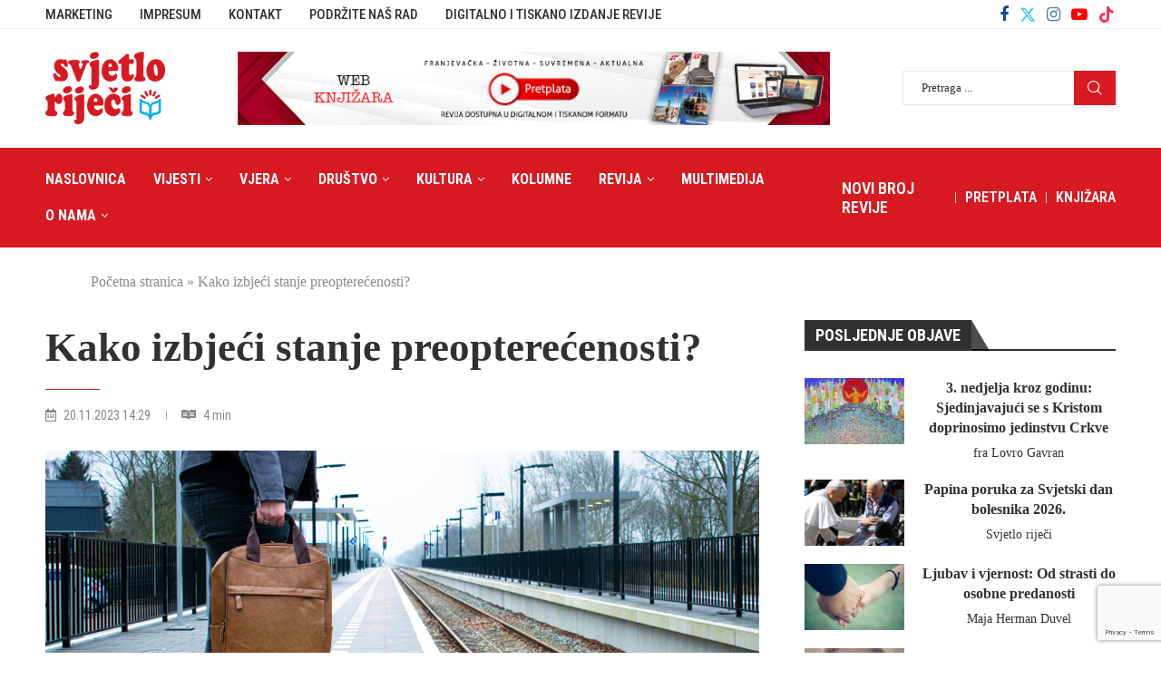

--- FILE ---
content_type: text/html; charset=UTF-8
request_url: https://www.svjetlorijeci.ba/kako-izbjeci-stanje-preopterecenosti/
body_size: 31517
content:
<!DOCTYPE html> <html lang="hr"> <head> <meta charset="UTF-8"> <meta http-equiv="X-UA-Compatible" content="IE=edge"> <meta name="viewport" content="width=device-width, initial-scale=1"> <link rel="profile" href="https://gmpg.org/xfn/11" /> <link rel="shortcut icon" href="https://www.svjetlorijeci.ba/wp-content/uploads/2023/04/favicon.png" type="image/x-icon"/> <link rel="apple-touch-icon" sizes="180x180" href="https://www.svjetlorijeci.ba/wp-content/uploads/2023/04/favicon.png"> <link rel="alternate" type="application/rss+xml" title="Svjetlo riječi RSS Feed" href="https://www.svjetlorijeci.ba/feed/"/> <link rel="alternate" type="application/atom+xml" title="Svjetlo riječi Atom Feed" href="https://www.svjetlorijeci.ba/feed/atom/"/> <link rel="pingback" href="https://www.svjetlorijeci.ba/xmlrpc.php"/> <!--[if lt IE 9]> <script src="https://www.svjetlorijeci.ba/wp-content/themes/soledad/js/html5.js"></script> <![endif]--> <link rel='preconnect' href='https://fonts.googleapis.com'/> <link rel='preconnect' href='https://fonts.gstatic.com'/> <meta http-equiv='x-dns-prefetch-control' content='on'> <link rel='dns-prefetch' href='//fonts.googleapis.com'/> <link rel='dns-prefetch' href='//fonts.gstatic.com'/> <link rel='dns-prefetch' href='//s.gravatar.com'/> <link rel='dns-prefetch' href='//www.google-analytics.com'/> <style>.elementor-add-section-area-button.penci-library-modal-btn:hover, .penci-library-modal-btn:hover{background: #6eb48c;opacity: 0.7}.elementor-add-section-area-button.penci-library-modal-btn, .penci-library-modal-btn {margin-left: 5px;background: #6eb48c;vertical-align: top;font-size: 0 !important;}.penci-library-modal-btn:before {content: '';width: 16px;height: 16px;background-image: url('https://www.svjetlorijeci.ba/wp-content/themes/soledad/images/penci-icon.png');background-position: center;background-size: contain;background-repeat: no-repeat;}#penci-library-modal .penci-elementor-template-library-template-name {text-align: right;flex: 1 0 0%;}</style> <meta name='robots' content='index, follow, max-image-preview:large, max-snippet:-1, max-video-preview:-1'/> <title>Kako izbjeći stanje preopterećenosti? - Svjetlo riječi</title> <link rel="canonical" href="https://www.svjetlorijeci.ba/kako-izbjeci-stanje-preopterecenosti/"/> <meta property="og:locale" content="hr_HR"/> <meta property="og:type" content="article"/> <meta property="og:title" content="Kako izbjeći stanje preopterećenosti? - Svjetlo riječi"/> <meta property="og:description" content="Zdravstveni stručnjaci upozoravaju na posljedice kulture hitnosti na fizičko i mentalno zdravlje.&nbsp;„Pretjerano oslanjanje na ponašanje koje pruža trenutno zadovoljstvo može stvoriti probleme mijenjajući naš mozak, odvraćajući nas od smislenijih težnja&hellip;"/> <meta property="og:url" content="https://www.svjetlorijeci.ba/kako-izbjeci-stanje-preopterecenosti/"/> <meta property="og:site_name" content="Svjetlo riječi"/> <meta property="article:publisher" content="https://www.facebook.com/fmcsvjetlorijeci"/> <meta property="article:published_time" content="2023-11-20T13:29:07+00:00"/> <meta property="article:modified_time" content="2023-11-20T13:31:18+00:00"/> <meta property="og:image" content="https://www.svjetlorijeci.ba/wp-content/uploads/2023/11/aren-nagulyan-48Uy6kNxctw-unsplash.jpg"/> <meta property="og:image:width" content="1170"/> <meta property="og:image:height" content="780"/> <meta property="og:image:type" content="image/jpeg"/> <meta name="author" content="Svjetlo riječi"/> <meta name="twitter:card" content="summary_large_image"/> <meta name="twitter:creator" content="@svjetlorijeci"/> <meta name="twitter:site" content="@svjetlorijeci"/> <meta name="twitter:label1" content="Napisao/la"/> <meta name="twitter:data1" content="Svjetlo riječi"/> <meta name="twitter:label2" content="Procijenjeno vrijeme čitanja"/> <meta name="twitter:data2" content="3 minute"/> <script type="application/ld+json" class="yoast-schema-graph">{"@context":"https://schema.org","@graph":[{"@type":"Article","@id":"https://www.svjetlorijeci.ba/kako-izbjeci-stanje-preopterecenosti/#article","isPartOf":{"@id":"https://www.svjetlorijeci.ba/kako-izbjeci-stanje-preopterecenosti/"},"author":{"name":"Svjetlo riječi","@id":"https://www.svjetlorijeci.ba/#/schema/person/701c0d88cd49a992e804f49b6b6d6f97"},"headline":"Kako izbjeći stanje preopterećenosti?","datePublished":"2023-11-20T13:29:07+00:00","dateModified":"2023-11-20T13:31:18+00:00","mainEntityOfPage":{"@id":"https://www.svjetlorijeci.ba/kako-izbjeci-stanje-preopterecenosti/"},"wordCount":619,"publisher":{"@id":"https://www.svjetlorijeci.ba/#organization"},"image":{"@id":"https://www.svjetlorijeci.ba/kako-izbjeci-stanje-preopterecenosti/#primaryimage"},"thumbnailUrl":"https://www.svjetlorijeci.ba/wp-content/uploads/2023/11/aren-nagulyan-48Uy6kNxctw-unsplash.jpg","keywords":["preopterećenost","savjeti","stres","tjeskoba"],"articleSection":["Društvo","Lifestyle"],"inLanguage":"hr"},{"@type":"WebPage","@id":"https://www.svjetlorijeci.ba/kako-izbjeci-stanje-preopterecenosti/","url":"https://www.svjetlorijeci.ba/kako-izbjeci-stanje-preopterecenosti/","name":"Kako izbjeći stanje preopterećenosti? - Svjetlo riječi","isPartOf":{"@id":"https://www.svjetlorijeci.ba/#website"},"primaryImageOfPage":{"@id":"https://www.svjetlorijeci.ba/kako-izbjeci-stanje-preopterecenosti/#primaryimage"},"image":{"@id":"https://www.svjetlorijeci.ba/kako-izbjeci-stanje-preopterecenosti/#primaryimage"},"thumbnailUrl":"https://www.svjetlorijeci.ba/wp-content/uploads/2023/11/aren-nagulyan-48Uy6kNxctw-unsplash.jpg","datePublished":"2023-11-20T13:29:07+00:00","dateModified":"2023-11-20T13:31:18+00:00","breadcrumb":{"@id":"https://www.svjetlorijeci.ba/kako-izbjeci-stanje-preopterecenosti/#breadcrumb"},"inLanguage":"hr","potentialAction":[{"@type":"ReadAction","target":["https://www.svjetlorijeci.ba/kako-izbjeci-stanje-preopterecenosti/"]}]},{"@type":"ImageObject","inLanguage":"hr","@id":"https://www.svjetlorijeci.ba/kako-izbjeci-stanje-preopterecenosti/#primaryimage","url":"https://www.svjetlorijeci.ba/wp-content/uploads/2023/11/aren-nagulyan-48Uy6kNxctw-unsplash.jpg","contentUrl":"https://www.svjetlorijeci.ba/wp-content/uploads/2023/11/aren-nagulyan-48Uy6kNxctw-unsplash.jpg","width":1170,"height":780},{"@type":"BreadcrumbList","@id":"https://www.svjetlorijeci.ba/kako-izbjeci-stanje-preopterecenosti/#breadcrumb","itemListElement":[{"@type":"ListItem","position":1,"name":"Početna stranica","item":"https://www.svjetlorijeci.ba/"},{"@type":"ListItem","position":2,"name":"Kako izbjeći stanje preopterećenosti?"}]},{"@type":"WebSite","@id":"https://www.svjetlorijeci.ba/#website","url":"https://www.svjetlorijeci.ba/","name":"Svjetlo riječi","description":"Franjevački medijski centar","publisher":{"@id":"https://www.svjetlorijeci.ba/#organization"},"potentialAction":[{"@type":"SearchAction","target":{"@type":"EntryPoint","urlTemplate":"https://www.svjetlorijeci.ba/?s={search_term_string}"},"query-input":{"@type":"PropertyValueSpecification","valueRequired":true,"valueName":"search_term_string"}}],"inLanguage":"hr"},{"@type":"Organization","@id":"https://www.svjetlorijeci.ba/#organization","name":"Franjevački medijski centar","url":"https://www.svjetlorijeci.ba/","logo":{"@type":"ImageObject","inLanguage":"hr","@id":"https://www.svjetlorijeci.ba/#/schema/logo/image/","url":"https://www.svjetlorijeci.ba/wp-content/uploads/2023/04/svjetlo-rijeci.png","contentUrl":"https://www.svjetlorijeci.ba/wp-content/uploads/2023/04/svjetlo-rijeci.png","width":200,"height":121,"caption":"Franjevački medijski centar"},"image":{"@id":"https://www.svjetlorijeci.ba/#/schema/logo/image/"},"sameAs":["https://www.facebook.com/fmcsvjetlorijeci","https://x.com/svjetlorijeci"]},{"@type":"Person","@id":"https://www.svjetlorijeci.ba/#/schema/person/701c0d88cd49a992e804f49b6b6d6f97","name":"Svjetlo riječi","image":{"@type":"ImageObject","inLanguage":"hr","@id":"https://www.svjetlorijeci.ba/#/schema/person/image/","url":"https://www.svjetlorijeci.ba/wp-content/uploads/2023/04/knjigasrlogo-96x96.jpg","contentUrl":"https://www.svjetlorijeci.ba/wp-content/uploads/2023/04/knjigasrlogo-96x96.jpg","caption":"Svjetlo riječi"},"url":"https://www.svjetlorijeci.ba/author/sr_dev/"}]}</script> <link rel='dns-prefetch' href='//fonts.googleapis.com'/> <link rel="alternate" type="application/rss+xml" title="Svjetlo riječi &raquo; Kanal" href="https://www.svjetlorijeci.ba/feed/"/> <link rel="alternate" type="application/rss+xml" title="Svjetlo riječi &raquo; Kanal komentara" href="https://www.svjetlorijeci.ba/comments/feed/"/> <link rel="alternate" title="oEmbed (JSON)" type="application/json+oembed" href="https://www.svjetlorijeci.ba/wp-json/oembed/1.0/embed?url=https%3A%2F%2Fwww.svjetlorijeci.ba%2Fkako-izbjeci-stanje-preopterecenosti%2F"/> <link rel="alternate" title="oEmbed (XML)" type="text/xml+oembed" href="https://www.svjetlorijeci.ba/wp-json/oembed/1.0/embed?url=https%3A%2F%2Fwww.svjetlorijeci.ba%2Fkako-izbjeci-stanje-preopterecenosti%2F&#038;format=xml"/> <style id='wp-img-auto-sizes-contain-inline-css' type='text/css'> img:is([sizes=auto i],[sizes^="auto," i]){contain-intrinsic-size:3000px 1500px} /*# sourceURL=wp-img-auto-sizes-contain-inline-css */ </style> <link rel='stylesheet' id='wp-block-library-css' href='https://www.svjetlorijeci.ba/wp-includes/css/dist/block-library/style.min.css?ver=6.9' type='text/css' media='all'/> <style id='wp-block-image-inline-css' type='text/css'> .wp-block-image>a,.wp-block-image>figure>a{display:inline-block}.wp-block-image img{box-sizing:border-box;height:auto;max-width:100%;vertical-align:bottom}@media not (prefers-reduced-motion){.wp-block-image img.hide{visibility:hidden}.wp-block-image img.show{animation:show-content-image .4s}}.wp-block-image[style*=border-radius] img,.wp-block-image[style*=border-radius]>a{border-radius:inherit}.wp-block-image.has-custom-border img{box-sizing:border-box}.wp-block-image.aligncenter{text-align:center}.wp-block-image.alignfull>a,.wp-block-image.alignwide>a{width:100%}.wp-block-image.alignfull img,.wp-block-image.alignwide img{height:auto;width:100%}.wp-block-image .aligncenter,.wp-block-image .alignleft,.wp-block-image .alignright,.wp-block-image.aligncenter,.wp-block-image.alignleft,.wp-block-image.alignright{display:table}.wp-block-image .aligncenter>figcaption,.wp-block-image .alignleft>figcaption,.wp-block-image .alignright>figcaption,.wp-block-image.aligncenter>figcaption,.wp-block-image.alignleft>figcaption,.wp-block-image.alignright>figcaption{caption-side:bottom;display:table-caption}.wp-block-image .alignleft{float:left;margin:.5em 1em .5em 0}.wp-block-image .alignright{float:right;margin:.5em 0 .5em 1em}.wp-block-image .aligncenter{margin-left:auto;margin-right:auto}.wp-block-image :where(figcaption){margin-bottom:1em;margin-top:.5em}.wp-block-image.is-style-circle-mask img{border-radius:9999px}@supports ((-webkit-mask-image:none) or (mask-image:none)) or (-webkit-mask-image:none){.wp-block-image.is-style-circle-mask img{border-radius:0;-webkit-mask-image:url('data:image/svg+xml;utf8,<svg viewBox="0 0 100 100" xmlns="http://www.w3.org/2000/svg"><circle cx="50" cy="50" r="50"/></svg>');mask-image:url('data:image/svg+xml;utf8,<svg viewBox="0 0 100 100" xmlns="http://www.w3.org/2000/svg"><circle cx="50" cy="50" r="50"/></svg>');mask-mode:alpha;-webkit-mask-position:center;mask-position:center;-webkit-mask-repeat:no-repeat;mask-repeat:no-repeat;-webkit-mask-size:contain;mask-size:contain}}:root :where(.wp-block-image.is-style-rounded img,.wp-block-image .is-style-rounded img){border-radius:9999px}.wp-block-image figure{margin:0}.wp-lightbox-container{display:flex;flex-direction:column;position:relative}.wp-lightbox-container img{cursor:zoom-in}.wp-lightbox-container img:hover+button{opacity:1}.wp-lightbox-container button{align-items:center;backdrop-filter:blur(16px) saturate(180%);background-color:#5a5a5a40;border:none;border-radius:4px;cursor:zoom-in;display:flex;height:20px;justify-content:center;opacity:0;padding:0;position:absolute;right:16px;text-align:center;top:16px;width:20px;z-index:100}@media not (prefers-reduced-motion){.wp-lightbox-container button{transition:opacity .2s ease}}.wp-lightbox-container button:focus-visible{outline:3px auto #5a5a5a40;outline:3px auto -webkit-focus-ring-color;outline-offset:3px}.wp-lightbox-container button:hover{cursor:pointer;opacity:1}.wp-lightbox-container button:focus{opacity:1}.wp-lightbox-container button:focus,.wp-lightbox-container button:hover,.wp-lightbox-container button:not(:hover):not(:active):not(.has-background){background-color:#5a5a5a40;border:none}.wp-lightbox-overlay{box-sizing:border-box;cursor:zoom-out;height:100vh;left:0;overflow:hidden;position:fixed;top:0;visibility:hidden;width:100%;z-index:100000}.wp-lightbox-overlay .close-button{align-items:center;cursor:pointer;display:flex;justify-content:center;min-height:40px;min-width:40px;padding:0;position:absolute;right:calc(env(safe-area-inset-right) + 16px);top:calc(env(safe-area-inset-top) + 16px);z-index:5000000}.wp-lightbox-overlay .close-button:focus,.wp-lightbox-overlay .close-button:hover,.wp-lightbox-overlay .close-button:not(:hover):not(:active):not(.has-background){background:none;border:none}.wp-lightbox-overlay .lightbox-image-container{height:var(--wp--lightbox-container-height);left:50%;overflow:hidden;position:absolute;top:50%;transform:translate(-50%,-50%);transform-origin:top left;width:var(--wp--lightbox-container-width);z-index:9999999999}.wp-lightbox-overlay .wp-block-image{align-items:center;box-sizing:border-box;display:flex;height:100%;justify-content:center;margin:0;position:relative;transform-origin:0 0;width:100%;z-index:3000000}.wp-lightbox-overlay .wp-block-image img{height:var(--wp--lightbox-image-height);min-height:var(--wp--lightbox-image-height);min-width:var(--wp--lightbox-image-width);width:var(--wp--lightbox-image-width)}.wp-lightbox-overlay .wp-block-image figcaption{display:none}.wp-lightbox-overlay button{background:none;border:none}.wp-lightbox-overlay .scrim{background-color:#fff;height:100%;opacity:.9;position:absolute;width:100%;z-index:2000000}.wp-lightbox-overlay.active{visibility:visible}@media not (prefers-reduced-motion){.wp-lightbox-overlay.active{animation:turn-on-visibility .25s both}.wp-lightbox-overlay.active img{animation:turn-on-visibility .35s both}.wp-lightbox-overlay.show-closing-animation:not(.active){animation:turn-off-visibility .35s both}.wp-lightbox-overlay.show-closing-animation:not(.active) img{animation:turn-off-visibility .25s both}.wp-lightbox-overlay.zoom.active{animation:none;opacity:1;visibility:visible}.wp-lightbox-overlay.zoom.active .lightbox-image-container{animation:lightbox-zoom-in .4s}.wp-lightbox-overlay.zoom.active .lightbox-image-container img{animation:none}.wp-lightbox-overlay.zoom.active .scrim{animation:turn-on-visibility .4s forwards}.wp-lightbox-overlay.zoom.show-closing-animation:not(.active){animation:none}.wp-lightbox-overlay.zoom.show-closing-animation:not(.active) .lightbox-image-container{animation:lightbox-zoom-out .4s}.wp-lightbox-overlay.zoom.show-closing-animation:not(.active) .lightbox-image-container img{animation:none}.wp-lightbox-overlay.zoom.show-closing-animation:not(.active) .scrim{animation:turn-off-visibility .4s forwards}}@keyframes show-content-image{0%{visibility:hidden}99%{visibility:hidden}to{visibility:visible}}@keyframes turn-on-visibility{0%{opacity:0}to{opacity:1}}@keyframes turn-off-visibility{0%{opacity:1;visibility:visible}99%{opacity:0;visibility:visible}to{opacity:0;visibility:hidden}}@keyframes lightbox-zoom-in{0%{transform:translate(calc((-100vw + var(--wp--lightbox-scrollbar-width))/2 + var(--wp--lightbox-initial-left-position)),calc(-50vh + var(--wp--lightbox-initial-top-position))) scale(var(--wp--lightbox-scale))}to{transform:translate(-50%,-50%) scale(1)}}@keyframes lightbox-zoom-out{0%{transform:translate(-50%,-50%) scale(1);visibility:visible}99%{visibility:visible}to{transform:translate(calc((-100vw + var(--wp--lightbox-scrollbar-width))/2 + var(--wp--lightbox-initial-left-position)),calc(-50vh + var(--wp--lightbox-initial-top-position))) scale(var(--wp--lightbox-scale));visibility:hidden}} /*# sourceURL=https://www.svjetlorijeci.ba/wp-includes/blocks/image/style.min.css */ </style> <style id='wp-block-image-theme-inline-css' type='text/css'> :root :where(.wp-block-image figcaption){color:#555;font-size:13px;text-align:center}.is-dark-theme :root :where(.wp-block-image figcaption){color:#ffffffa6}.wp-block-image{margin:0 0 1em} /*# sourceURL=https://www.svjetlorijeci.ba/wp-includes/blocks/image/theme.min.css */ </style> <style id='wp-block-list-inline-css' type='text/css'> ol,ul{box-sizing:border-box}:root :where(.wp-block-list.has-background){padding:1.25em 2.375em} /*# sourceURL=https://www.svjetlorijeci.ba/wp-includes/blocks/list/style.min.css */ </style> <style id='global-styles-inline-css' type='text/css'> :root{--wp--preset--aspect-ratio--square: 1;--wp--preset--aspect-ratio--4-3: 4/3;--wp--preset--aspect-ratio--3-4: 3/4;--wp--preset--aspect-ratio--3-2: 3/2;--wp--preset--aspect-ratio--2-3: 2/3;--wp--preset--aspect-ratio--16-9: 16/9;--wp--preset--aspect-ratio--9-16: 9/16;--wp--preset--color--black: #000000;--wp--preset--color--cyan-bluish-gray: #abb8c3;--wp--preset--color--white: #ffffff;--wp--preset--color--pale-pink: #f78da7;--wp--preset--color--vivid-red: #cf2e2e;--wp--preset--color--luminous-vivid-orange: #ff6900;--wp--preset--color--luminous-vivid-amber: #fcb900;--wp--preset--color--light-green-cyan: #7bdcb5;--wp--preset--color--vivid-green-cyan: #00d084;--wp--preset--color--pale-cyan-blue: #8ed1fc;--wp--preset--color--vivid-cyan-blue: #0693e3;--wp--preset--color--vivid-purple: #9b51e0;--wp--preset--gradient--vivid-cyan-blue-to-vivid-purple: linear-gradient(135deg,rgb(6,147,227) 0%,rgb(155,81,224) 100%);--wp--preset--gradient--light-green-cyan-to-vivid-green-cyan: linear-gradient(135deg,rgb(122,220,180) 0%,rgb(0,208,130) 100%);--wp--preset--gradient--luminous-vivid-amber-to-luminous-vivid-orange: linear-gradient(135deg,rgb(252,185,0) 0%,rgb(255,105,0) 100%);--wp--preset--gradient--luminous-vivid-orange-to-vivid-red: linear-gradient(135deg,rgb(255,105,0) 0%,rgb(207,46,46) 100%);--wp--preset--gradient--very-light-gray-to-cyan-bluish-gray: linear-gradient(135deg,rgb(238,238,238) 0%,rgb(169,184,195) 100%);--wp--preset--gradient--cool-to-warm-spectrum: linear-gradient(135deg,rgb(74,234,220) 0%,rgb(151,120,209) 20%,rgb(207,42,186) 40%,rgb(238,44,130) 60%,rgb(251,105,98) 80%,rgb(254,248,76) 100%);--wp--preset--gradient--blush-light-purple: linear-gradient(135deg,rgb(255,206,236) 0%,rgb(152,150,240) 100%);--wp--preset--gradient--blush-bordeaux: linear-gradient(135deg,rgb(254,205,165) 0%,rgb(254,45,45) 50%,rgb(107,0,62) 100%);--wp--preset--gradient--luminous-dusk: linear-gradient(135deg,rgb(255,203,112) 0%,rgb(199,81,192) 50%,rgb(65,88,208) 100%);--wp--preset--gradient--pale-ocean: linear-gradient(135deg,rgb(255,245,203) 0%,rgb(182,227,212) 50%,rgb(51,167,181) 100%);--wp--preset--gradient--electric-grass: linear-gradient(135deg,rgb(202,248,128) 0%,rgb(113,206,126) 100%);--wp--preset--gradient--midnight: linear-gradient(135deg,rgb(2,3,129) 0%,rgb(40,116,252) 100%);--wp--preset--font-size--small: 12px;--wp--preset--font-size--medium: 20px;--wp--preset--font-size--large: 32px;--wp--preset--font-size--x-large: 42px;--wp--preset--font-size--normal: 14px;--wp--preset--font-size--huge: 42px;--wp--preset--spacing--20: 0.44rem;--wp--preset--spacing--30: 0.67rem;--wp--preset--spacing--40: 1rem;--wp--preset--spacing--50: 1.5rem;--wp--preset--spacing--60: 2.25rem;--wp--preset--spacing--70: 3.38rem;--wp--preset--spacing--80: 5.06rem;--wp--preset--shadow--natural: 6px 6px 9px rgba(0, 0, 0, 0.2);--wp--preset--shadow--deep: 12px 12px 50px rgba(0, 0, 0, 0.4);--wp--preset--shadow--sharp: 6px 6px 0px rgba(0, 0, 0, 0.2);--wp--preset--shadow--outlined: 6px 6px 0px -3px rgb(255, 255, 255), 6px 6px rgb(0, 0, 0);--wp--preset--shadow--crisp: 6px 6px 0px rgb(0, 0, 0);}:where(.is-layout-flex){gap: 0.5em;}:where(.is-layout-grid){gap: 0.5em;}body .is-layout-flex{display: flex;}.is-layout-flex{flex-wrap: wrap;align-items: center;}.is-layout-flex > :is(*, div){margin: 0;}body .is-layout-grid{display: grid;}.is-layout-grid > :is(*, div){margin: 0;}:where(.wp-block-columns.is-layout-flex){gap: 2em;}:where(.wp-block-columns.is-layout-grid){gap: 2em;}:where(.wp-block-post-template.is-layout-flex){gap: 1.25em;}:where(.wp-block-post-template.is-layout-grid){gap: 1.25em;}.has-black-color{color: var(--wp--preset--color--black) !important;}.has-cyan-bluish-gray-color{color: var(--wp--preset--color--cyan-bluish-gray) !important;}.has-white-color{color: var(--wp--preset--color--white) !important;}.has-pale-pink-color{color: var(--wp--preset--color--pale-pink) !important;}.has-vivid-red-color{color: var(--wp--preset--color--vivid-red) !important;}.has-luminous-vivid-orange-color{color: var(--wp--preset--color--luminous-vivid-orange) !important;}.has-luminous-vivid-amber-color{color: var(--wp--preset--color--luminous-vivid-amber) !important;}.has-light-green-cyan-color{color: var(--wp--preset--color--light-green-cyan) !important;}.has-vivid-green-cyan-color{color: var(--wp--preset--color--vivid-green-cyan) !important;}.has-pale-cyan-blue-color{color: var(--wp--preset--color--pale-cyan-blue) !important;}.has-vivid-cyan-blue-color{color: var(--wp--preset--color--vivid-cyan-blue) !important;}.has-vivid-purple-color{color: var(--wp--preset--color--vivid-purple) !important;}.has-black-background-color{background-color: var(--wp--preset--color--black) !important;}.has-cyan-bluish-gray-background-color{background-color: var(--wp--preset--color--cyan-bluish-gray) !important;}.has-white-background-color{background-color: var(--wp--preset--color--white) !important;}.has-pale-pink-background-color{background-color: var(--wp--preset--color--pale-pink) !important;}.has-vivid-red-background-color{background-color: var(--wp--preset--color--vivid-red) !important;}.has-luminous-vivid-orange-background-color{background-color: var(--wp--preset--color--luminous-vivid-orange) !important;}.has-luminous-vivid-amber-background-color{background-color: var(--wp--preset--color--luminous-vivid-amber) !important;}.has-light-green-cyan-background-color{background-color: var(--wp--preset--color--light-green-cyan) !important;}.has-vivid-green-cyan-background-color{background-color: var(--wp--preset--color--vivid-green-cyan) !important;}.has-pale-cyan-blue-background-color{background-color: var(--wp--preset--color--pale-cyan-blue) !important;}.has-vivid-cyan-blue-background-color{background-color: var(--wp--preset--color--vivid-cyan-blue) !important;}.has-vivid-purple-background-color{background-color: var(--wp--preset--color--vivid-purple) !important;}.has-black-border-color{border-color: var(--wp--preset--color--black) !important;}.has-cyan-bluish-gray-border-color{border-color: var(--wp--preset--color--cyan-bluish-gray) !important;}.has-white-border-color{border-color: var(--wp--preset--color--white) !important;}.has-pale-pink-border-color{border-color: var(--wp--preset--color--pale-pink) !important;}.has-vivid-red-border-color{border-color: var(--wp--preset--color--vivid-red) !important;}.has-luminous-vivid-orange-border-color{border-color: var(--wp--preset--color--luminous-vivid-orange) !important;}.has-luminous-vivid-amber-border-color{border-color: var(--wp--preset--color--luminous-vivid-amber) !important;}.has-light-green-cyan-border-color{border-color: var(--wp--preset--color--light-green-cyan) !important;}.has-vivid-green-cyan-border-color{border-color: var(--wp--preset--color--vivid-green-cyan) !important;}.has-pale-cyan-blue-border-color{border-color: var(--wp--preset--color--pale-cyan-blue) !important;}.has-vivid-cyan-blue-border-color{border-color: var(--wp--preset--color--vivid-cyan-blue) !important;}.has-vivid-purple-border-color{border-color: var(--wp--preset--color--vivid-purple) !important;}.has-vivid-cyan-blue-to-vivid-purple-gradient-background{background: var(--wp--preset--gradient--vivid-cyan-blue-to-vivid-purple) !important;}.has-light-green-cyan-to-vivid-green-cyan-gradient-background{background: var(--wp--preset--gradient--light-green-cyan-to-vivid-green-cyan) !important;}.has-luminous-vivid-amber-to-luminous-vivid-orange-gradient-background{background: var(--wp--preset--gradient--luminous-vivid-amber-to-luminous-vivid-orange) !important;}.has-luminous-vivid-orange-to-vivid-red-gradient-background{background: var(--wp--preset--gradient--luminous-vivid-orange-to-vivid-red) !important;}.has-very-light-gray-to-cyan-bluish-gray-gradient-background{background: var(--wp--preset--gradient--very-light-gray-to-cyan-bluish-gray) !important;}.has-cool-to-warm-spectrum-gradient-background{background: var(--wp--preset--gradient--cool-to-warm-spectrum) !important;}.has-blush-light-purple-gradient-background{background: var(--wp--preset--gradient--blush-light-purple) !important;}.has-blush-bordeaux-gradient-background{background: var(--wp--preset--gradient--blush-bordeaux) !important;}.has-luminous-dusk-gradient-background{background: var(--wp--preset--gradient--luminous-dusk) !important;}.has-pale-ocean-gradient-background{background: var(--wp--preset--gradient--pale-ocean) !important;}.has-electric-grass-gradient-background{background: var(--wp--preset--gradient--electric-grass) !important;}.has-midnight-gradient-background{background: var(--wp--preset--gradient--midnight) !important;}.has-small-font-size{font-size: var(--wp--preset--font-size--small) !important;}.has-medium-font-size{font-size: var(--wp--preset--font-size--medium) !important;}.has-large-font-size{font-size: var(--wp--preset--font-size--large) !important;}.has-x-large-font-size{font-size: var(--wp--preset--font-size--x-large) !important;} /*# sourceURL=global-styles-inline-css */ </style> <style id='classic-theme-styles-inline-css' type='text/css'> /*! This file is auto-generated */ .wp-block-button__link{color:#fff;background-color:#32373c;border-radius:9999px;box-shadow:none;text-decoration:none;padding:calc(.667em + 2px) calc(1.333em + 2px);font-size:1.125em}.wp-block-file__button{background:#32373c;color:#fff;text-decoration:none} /*# sourceURL=/wp-includes/css/classic-themes.min.css */ </style> <link rel='stylesheet' id='contact-form-7-css' href='https://www.svjetlorijeci.ba/wp-content/plugins/contact-form-7/includes/css/styles.css?ver=5.9.8' type='text/css' media='all'/> <link rel='stylesheet' id='penci-main-style-css' href='https://www.svjetlorijeci.ba/wp-content/themes/soledad/main.css?ver=8.5.8' type='text/css' media='all'/> <link rel='stylesheet' id='penci-swiper-bundle-css' href='https://www.svjetlorijeci.ba/wp-content/themes/soledad/css/swiper-bundle.min.css?ver=8.5.8' type='text/css' media='all'/> <link rel='stylesheet' id='penci-font-awesomeold-css' href='https://www.svjetlorijeci.ba/wp-content/themes/soledad/css/font-awesome.4.7.0.swap.min.css?ver=4.7.0' type='text/css' media='all'/> <link rel='stylesheet' id='penci_icon-css' href='https://www.svjetlorijeci.ba/wp-content/themes/soledad/css/penci-icon.css?ver=8.5.8' type='text/css' media='all'/> <link rel='stylesheet' id='penci_style-css' href='https://www.svjetlorijeci.ba/wp-content/themes/soledad-child/style.css?ver=8.5.8' type='text/css' media='all'/> <link rel='stylesheet' id='penci_social_counter-css' href='https://www.svjetlorijeci.ba/wp-content/themes/soledad/css/social-counter.css?ver=8.5.8' type='text/css' media='all'/> <link rel='stylesheet' id='penci-header-builder-fonts-css' href='https://fonts.googleapis.com/css?family=Roboto+Condensed%3A300%2C300italic%2C400%2C400italic%2C500%2C500italic%2C600%2C600italic%2C700%2C700italic%2C800%2C800italic%26subset%3Dlatin%2Ccyrillic%2Ccyrillic-ext%2Cgreek%2Cgreek-ext%2Clatin-ext&#038;display=swap&#038;ver=8.5.8' type='text/css' media='all'/> <link rel='stylesheet' id='elementor-icons-css' href='https://www.svjetlorijeci.ba/wp-content/plugins/elementor/assets/lib/eicons/css/elementor-icons.min.css?ver=5.31.0' type='text/css' media='all'/> <link rel='stylesheet' id='elementor-frontend-css' href='https://www.svjetlorijeci.ba/wp-content/plugins/elementor/assets/css/frontend.min.css?ver=3.24.7' type='text/css' media='all'/> <link rel='stylesheet' id='swiper-css' href='https://www.svjetlorijeci.ba/wp-content/plugins/elementor/assets/lib/swiper/v8/css/swiper.min.css?ver=8.4.5' type='text/css' media='all'/> <link rel='stylesheet' id='e-swiper-css' href='https://www.svjetlorijeci.ba/wp-content/plugins/elementor/assets/css/conditionals/e-swiper.min.css?ver=3.24.7' type='text/css' media='all'/> <link rel='stylesheet' id='elementor-post-10-css' href='https://www.svjetlorijeci.ba/wp-content/uploads/elementor/css/post-10.css?ver=1729059889' type='text/css' media='all'/> <link rel='stylesheet' id='elementor-global-css' href='https://www.svjetlorijeci.ba/wp-content/uploads/elementor/css/global.css?ver=1729059889' type='text/css' media='all'/> <link rel='stylesheet' id='penci-soledad-parent-style-css' href='https://www.svjetlorijeci.ba/wp-content/themes/soledad/style.css?ver=6.9' type='text/css' media='all'/> <link rel='stylesheet' id='wp-block-paragraph-css' href='https://www.svjetlorijeci.ba/wp-includes/blocks/paragraph/style.min.css?ver=6.9' type='text/css' media='all'/> <link rel='stylesheet' id='google-fonts-1-css' href='https://fonts.googleapis.com/css?family=Roboto%3A100%2C100italic%2C200%2C200italic%2C300%2C300italic%2C400%2C400italic%2C500%2C500italic%2C600%2C600italic%2C700%2C700italic%2C800%2C800italic%2C900%2C900italic&#038;display=swap&#038;ver=6.9' type='text/css' media='all'/> <link rel="preconnect" href="https://fonts.gstatic.com/" crossorigin><script type="text/javascript" src="https://www.svjetlorijeci.ba/wp-includes/js/jquery/jquery.min.js?ver=3.7.1" id="jquery-core-js"></script> <script type="text/javascript" src="https://www.svjetlorijeci.ba/wp-includes/js/jquery/jquery-migrate.min.js?ver=3.4.1" id="jquery-migrate-js"></script> <link rel="https://api.w.org/" href="https://www.svjetlorijeci.ba/wp-json/"/><link rel="alternate" title="JSON" type="application/json" href="https://www.svjetlorijeci.ba/wp-json/wp/v2/posts/25693"/><meta name="generator" content="WordPress 6.9"/> <meta name="generator" content="Soledad 8.5.8"/> <link rel='shortlink' href='https://www.svjetlorijeci.ba/?p=25693'/> <script> 
jQuery(document).ready(function($) {
$('img[title]').each(function() { $(this).removeAttr('title'); });
$('.pmb-print-this-page .wp-block-button__link').html('<img src="https://www.svjetlorijeci.ba/wp-content/uploads/2023/04/print.png" />');
$('.novibroj a').attr("href", 'https://www.svjetlorijeci.ba/revija/mladi-u-bih-rad-i-opstanak/');
$('.nb').attr("href", 'https://www.svjetlorijeci.ba/revija/mladi-u-bih-rad-i-opstanak/');
});
</script> <style id="penci-custom-style" type="text/css">body{ --pcbg-cl: #fff; --pctext-cl: #313131; --pcborder-cl: #dedede; --pcheading-cl: #313131; --pcmeta-cl: #888888; --pcaccent-cl: #6eb48c; --pcbody-font: 'PT Serif', serif; --pchead-font: 'Raleway', sans-serif; --pchead-wei: bold; --pcava_bdr:10px;--pcajs_fvw:470px;--pcajs_fvmw:220px; } .single.penci-body-single-style-5 #header, .single.penci-body-single-style-6 #header, .single.penci-body-single-style-10 #header, .single.penci-body-single-style-5 .pc-wrapbuilder-header, .single.penci-body-single-style-6 .pc-wrapbuilder-header, .single.penci-body-single-style-10 .pc-wrapbuilder-header { --pchd-mg: 40px; } .fluid-width-video-wrapper > div { position: absolute; left: 0; right: 0; top: 0; width: 100%; height: 100%; } .yt-video-place { position: relative; text-align: center; } .yt-video-place.embed-responsive .start-video { display: block; top: 0; left: 0; bottom: 0; right: 0; position: absolute; transform: none; } .yt-video-place.embed-responsive .start-video img { margin: 0; padding: 0; top: 50%; display: inline-block; position: absolute; left: 50%; transform: translate(-50%, -50%); width: 68px; height: auto; } .mfp-bg { top: 0; left: 0; width: 100%; height: 100%; z-index: 9999999; overflow: hidden; position: fixed; background: #0b0b0b; opacity: .8; filter: alpha(opacity=80) } .mfp-wrap { top: 0; left: 0; width: 100%; height: 100%; z-index: 9999999; position: fixed; outline: none !important; -webkit-backface-visibility: hidden } body{--pcctain: 1430px}@media only screen and (min-width: 1170px) and (max-width: 1430px){ body{ --pcctain: calc( 100% - 40px ); } } body { --pchead-font: Georgia, serif; } body { --pcbody-font: Georgia, serif; } p{ line-height: 1.8; } .penci-hide-tagupdated{ display: none !important; } body, .widget ul li a{ font-size: 18px; } .widget ul li, .widget ol li, .post-entry, p, .post-entry p { font-size: 18px; line-height: 1.8; } .widget ul li, .widget ol li, .post-entry, p, .post-entry p{ line-height: 1.6; } .featured-area .penci-image-holder, .featured-area .penci-slider4-overlay, .featured-area .penci-slide-overlay .overlay-link, .featured-style-29 .featured-slider-overlay, .penci-slider38-overlay{ border-radius: ; -webkit-border-radius: ; } .penci-featured-content-right:before{ border-top-right-radius: ; border-bottom-right-radius: ; } .penci-flat-overlay .penci-slide-overlay .penci-mag-featured-content:before{ border-bottom-left-radius: ; border-bottom-right-radius: ; } .container-single .post-image{ border-radius: ; -webkit-border-radius: ; } .penci-mega-thumbnail .penci-image-holder{ border-radius: ; -webkit-border-radius: ; } body{ --pcaccent-cl: #d71921; } .penci-menuhbg-toggle:hover .lines-button:after, .penci-menuhbg-toggle:hover .penci-lines:before, .penci-menuhbg-toggle:hover .penci-lines:after,.tags-share-box.tags-share-box-s2 .post-share-plike,.penci-video_playlist .penci-playlist-title,.pencisc-column-2.penci-video_playlist .penci-video-nav .playlist-panel-item, .pencisc-column-1.penci-video_playlist .penci-video-nav .playlist-panel-item,.penci-video_playlist .penci-custom-scroll::-webkit-scrollbar-thumb, .pencisc-button, .post-entry .pencisc-button, .penci-dropcap-box, .penci-dropcap-circle, .penci-login-register input[type="submit"]:hover, .penci-ld .penci-ldin:before, .penci-ldspinner > div{ background: #d71921; } a, .post-entry .penci-portfolio-filter ul li a:hover, .penci-portfolio-filter ul li a:hover, .penci-portfolio-filter ul li.active a, .post-entry .penci-portfolio-filter ul li.active a, .penci-countdown .countdown-amount, .archive-box h1, .post-entry a, .container.penci-breadcrumb span a:hover,.container.penci-breadcrumb a:hover, .post-entry blockquote:before, .post-entry blockquote cite, .post-entry blockquote .author, .wpb_text_column blockquote:before, .wpb_text_column blockquote cite, .wpb_text_column blockquote .author, .penci-pagination a:hover, ul.penci-topbar-menu > li a:hover, div.penci-topbar-menu > ul > li a:hover, .penci-recipe-heading a.penci-recipe-print,.penci-review-metas .penci-review-btnbuy, .main-nav-social a:hover, .widget-social .remove-circle a:hover i, .penci-recipe-index .cat > a.penci-cat-name, #bbpress-forums li.bbp-body ul.forum li.bbp-forum-info a:hover, #bbpress-forums li.bbp-body ul.topic li.bbp-topic-title a:hover, #bbpress-forums li.bbp-body ul.forum li.bbp-forum-info .bbp-forum-content a, #bbpress-forums li.bbp-body ul.topic p.bbp-topic-meta a, #bbpress-forums .bbp-breadcrumb a:hover, #bbpress-forums .bbp-forum-freshness a:hover, #bbpress-forums .bbp-topic-freshness a:hover, #buddypress ul.item-list li div.item-title a, #buddypress ul.item-list li h4 a, #buddypress .activity-header a:first-child, #buddypress .comment-meta a:first-child, #buddypress .acomment-meta a:first-child, div.bbp-template-notice a:hover, .penci-menu-hbg .menu li a .indicator:hover, .penci-menu-hbg .menu li a:hover, #sidebar-nav .menu li a:hover, .penci-rlt-popup .rltpopup-meta .rltpopup-title:hover, .penci-video_playlist .penci-video-playlist-item .penci-video-title:hover, .penci_list_shortcode li:before, .penci-dropcap-box-outline, .penci-dropcap-circle-outline, .penci-dropcap-regular, .penci-dropcap-bold{ color: #d71921; } .penci-home-popular-post ul.slick-dots li button:hover, .penci-home-popular-post ul.slick-dots li.slick-active button, .post-entry blockquote .author span:after, .error-image:after, .error-404 .go-back-home a:after, .penci-header-signup-form, .woocommerce span.onsale, .woocommerce #respond input#submit:hover, .woocommerce a.button:hover, .woocommerce button.button:hover, .woocommerce input.button:hover, .woocommerce nav.woocommerce-pagination ul li span.current, .woocommerce div.product .entry-summary div[itemprop="description"]:before, .woocommerce div.product .entry-summary div[itemprop="description"] blockquote .author span:after, .woocommerce div.product .woocommerce-tabs #tab-description blockquote .author span:after, .woocommerce #respond input#submit.alt:hover, .woocommerce a.button.alt:hover, .woocommerce button.button.alt:hover, .woocommerce input.button.alt:hover, .pcheader-icon.shoping-cart-icon > a > span, #penci-demobar .buy-button, #penci-demobar .buy-button:hover, .penci-recipe-heading a.penci-recipe-print:hover,.penci-review-metas .penci-review-btnbuy:hover, .penci-review-process span, .penci-review-score-total, #navigation.menu-style-2 ul.menu ul.sub-menu:before, #navigation.menu-style-2 .menu ul ul.sub-menu:before, .penci-go-to-top-floating, .post-entry.blockquote-style-2 blockquote:before, #bbpress-forums #bbp-search-form .button, #bbpress-forums #bbp-search-form .button:hover, .wrapper-boxed .bbp-pagination-links span.current, #bbpress-forums #bbp_reply_submit:hover, #bbpress-forums #bbp_topic_submit:hover,#main .bbp-login-form .bbp-submit-wrapper button[type="submit"]:hover, #buddypress .dir-search input[type=submit], #buddypress .groups-members-search input[type=submit], #buddypress button:hover, #buddypress a.button:hover, #buddypress a.button:focus, #buddypress input[type=button]:hover, #buddypress input[type=reset]:hover, #buddypress ul.button-nav li a:hover, #buddypress ul.button-nav li.current a, #buddypress div.generic-button a:hover, #buddypress .comment-reply-link:hover, #buddypress input[type=submit]:hover, #buddypress div.pagination .pagination-links .current, #buddypress div.item-list-tabs ul li.selected a, #buddypress div.item-list-tabs ul li.current a, #buddypress div.item-list-tabs ul li a:hover, #buddypress table.notifications thead tr, #buddypress table.notifications-settings thead tr, #buddypress table.profile-settings thead tr, #buddypress table.profile-fields thead tr, #buddypress table.wp-profile-fields thead tr, #buddypress table.messages-notices thead tr, #buddypress table.forum thead tr, #buddypress input[type=submit] { background-color: #d71921; } .penci-pagination ul.page-numbers li span.current, #comments_pagination span { color: #fff; background: #d71921; border-color: #d71921; } .footer-instagram h4.footer-instagram-title > span:before, .woocommerce nav.woocommerce-pagination ul li span.current, .penci-pagination.penci-ajax-more a.penci-ajax-more-button:hover, .penci-recipe-heading a.penci-recipe-print:hover,.penci-review-metas .penci-review-btnbuy:hover, .home-featured-cat-content.style-14 .magcat-padding:before, .wrapper-boxed .bbp-pagination-links span.current, #buddypress .dir-search input[type=submit], #buddypress .groups-members-search input[type=submit], #buddypress button:hover, #buddypress a.button:hover, #buddypress a.button:focus, #buddypress input[type=button]:hover, #buddypress input[type=reset]:hover, #buddypress ul.button-nav li a:hover, #buddypress ul.button-nav li.current a, #buddypress div.generic-button a:hover, #buddypress .comment-reply-link:hover, #buddypress input[type=submit]:hover, #buddypress div.pagination .pagination-links .current, #buddypress input[type=submit], form.pc-searchform.penci-hbg-search-form input.search-input:hover, form.pc-searchform.penci-hbg-search-form input.search-input:focus, .penci-dropcap-box-outline, .penci-dropcap-circle-outline { border-color: #d71921; } .woocommerce .woocommerce-error, .woocommerce .woocommerce-info, .woocommerce .woocommerce-message { border-top-color: #d71921; } .penci-slider ol.penci-control-nav li a.penci-active, .penci-slider ol.penci-control-nav li a:hover, .penci-related-carousel .penci-owl-dot.active span, .penci-owl-carousel-slider .penci-owl-dot.active span{ border-color: #d71921; background-color: #d71921; } .woocommerce .woocommerce-message:before, .woocommerce form.checkout table.shop_table .order-total .amount, .woocommerce ul.products li.product .price ins, .woocommerce ul.products li.product .price, .woocommerce div.product p.price ins, .woocommerce div.product span.price ins, .woocommerce div.product p.price, .woocommerce div.product .entry-summary div[itemprop="description"] blockquote:before, .woocommerce div.product .woocommerce-tabs #tab-description blockquote:before, .woocommerce div.product .entry-summary div[itemprop="description"] blockquote cite, .woocommerce div.product .entry-summary div[itemprop="description"] blockquote .author, .woocommerce div.product .woocommerce-tabs #tab-description blockquote cite, .woocommerce div.product .woocommerce-tabs #tab-description blockquote .author, .woocommerce div.product .product_meta > span a:hover, .woocommerce div.product .woocommerce-tabs ul.tabs li.active, .woocommerce ul.cart_list li .amount, .woocommerce ul.product_list_widget li .amount, .woocommerce table.shop_table td.product-name a:hover, .woocommerce table.shop_table td.product-price span, .woocommerce table.shop_table td.product-subtotal span, .woocommerce-cart .cart-collaterals .cart_totals table td .amount, .woocommerce .woocommerce-info:before, .woocommerce div.product span.price, .penci-container-inside.penci-breadcrumb span a:hover,.penci-container-inside.penci-breadcrumb a:hover { color: #d71921; } .standard-content .penci-more-link.penci-more-link-button a.more-link, .penci-readmore-btn.penci-btn-make-button a, .penci-featured-cat-seemore.penci-btn-make-button a{ background-color: #d71921; color: #fff; } .penci-vernav-toggle:before{ border-top-color: #d71921; color: #fff; } .penci-container-inside.penci-breadcrumb i, .container.penci-breadcrumb i, .penci-container-inside.penci-breadcrumb span, .penci-container-inside.penci-breadcrumb span a, .penci-container-inside.penci-breadcrumb a, .container.penci-breadcrumb span, .container.penci-breadcrumb span a, .container.penci-breadcrumb a{ font-size: 16px; } #penci-login-popup:before{ opacity: ; } .penci-header-signup-form { padding-top: px; padding-bottom: px; } .penci-slide-overlay .overlay-link, .penci-slider38-overlay, .penci-flat-overlay .penci-slide-overlay .penci-mag-featured-content:before, .slider-40-wrapper .list-slider-creative .item-slider-creative .img-container:before { opacity: ; } .penci-item-mag:hover .penci-slide-overlay .overlay-link, .featured-style-38 .item:hover .penci-slider38-overlay, .penci-flat-overlay .penci-item-mag:hover .penci-slide-overlay .penci-mag-featured-content:before { opacity: ; } .penci-featured-content .featured-slider-overlay { opacity: ; } .slider-40-wrapper .list-slider-creative .item-slider-creative:hover .img-container:before { opacity:; } .featured-style-29 .featured-slider-overlay { opacity: ; } .penci-standard-cat .cat > a.penci-cat-name { color: #d71921; } .penci-standard-cat .cat:before, .penci-standard-cat .cat:after { background-color: #d71921; } .header-standard > h2 a { color: #d71921; } .header-standard > h2 a { color: #d71921; } .penci-grid li .item h2 a, .penci-masonry .item-masonry h2 a, .grid-mixed .mixed-detail h2 a, .overlay-header-box .overlay-title a { text-transform: none; } .penci-grid li.typography-style .overlay-typography { opacity: ; } .penci-grid li.typography-style:hover .overlay-typography { opacity: ; } #widget-area { padding: 40px 0; } .footer-widget-wrapper .widget .widget-title .inner-arrow{ font-size: 16px; } #footer-section .footer-menu li a { font-size: 16px; } #footer-copyright * { font-size: 12px; } #footer-copyright * { font-style: normal; } #widget-area { background-color: #f9f9f9; } #widget-area { border-color: #dddddd; } #footer-section, .penci-footer-social-moved{ background-color: #f9f9f9; } #footer-section .go-to-top:hover span, #footer-section .go-to-top:hover i { color: #000000; } .home-featured-cat-content .mag-photo .mag-overlay-photo { opacity: ; } .home-featured-cat-content .mag-photo:hover .mag-overlay-photo { opacity: ; } .inner-item-portfolio:hover .penci-portfolio-thumbnail a:after { opacity: ; } .penci-menuhbg-toggle { width: 18px; } .penci-menuhbg-toggle .penci-menuhbg-inner { height: 18px; } .penci-menuhbg-toggle .penci-lines, .penci-menuhbg-wapper{ width: 18px; } .penci-menuhbg-toggle .lines-button{ top: 8px; } .penci-menuhbg-toggle .penci-lines:before{ top: 5px; } .penci-menuhbg-toggle .penci-lines:after{ top: -5px; } .penci-menuhbg-toggle:hover .lines-button:after, .penci-menuhbg-toggle:hover .penci-lines:before, .penci-menuhbg-toggle:hover .penci-lines:after{ transform: translateX(28px); } .penci-menuhbg-toggle .lines-button.penci-hover-effect{ left: -28px; } .penci-menu-hbg-inner .penci-hbg_sitetitle{ font-size: 18px; } .penci-menu-hbg-inner .penci-hbg_desc{ font-size: 14px; } .penci-menu-hbg{ width: 330px; }.penci-menu-hbg.penci-menu-hbg-left{ transform: translateX(-330px); -webkit-transform: translateX(-330px); -moz-transform: translateX(-330px); }.penci-menu-hbg.penci-menu-hbg-right{ transform: translateX(330px); -webkit-transform: translateX(330px); -moz-transform: translateX(330px); }.penci-menuhbg-open .penci-menu-hbg.penci-menu-hbg-left, .penci-vernav-poleft.penci-menuhbg-open .penci-vernav-toggle{ left: 330px; }@media only screen and (min-width: 961px) { .penci-vernav-enable.penci-vernav-poleft .wrapper-boxed, .penci-vernav-enable.penci-vernav-poleft .pencipdc_podcast.pencipdc_dock_player{ padding-left: 330px; } .penci-vernav-enable.penci-vernav-poright .wrapper-boxed, .penci-vernav-enable.penci-vernav-poright .pencipdc_podcast.pencipdc_dock_player{ padding-right: 330px; } .penci-vernav-enable .is-sticky #navigation{ width: calc(100% - 330px); } }@media only screen and (min-width: 961px) { .penci-vernav-enable .penci_is_nosidebar .wp-block-image.alignfull, .penci-vernav-enable .penci_is_nosidebar .wp-block-cover-image.alignfull, .penci-vernav-enable .penci_is_nosidebar .wp-block-cover.alignfull, .penci-vernav-enable .penci_is_nosidebar .wp-block-gallery.alignfull, .penci-vernav-enable .penci_is_nosidebar .alignfull{ margin-left: calc(50% - 50vw + 165px); width: calc(100vw - 330px); } }.penci-vernav-poright.penci-menuhbg-open .penci-vernav-toggle{ right: 330px; }@media only screen and (min-width: 961px) { .penci-vernav-enable.penci-vernav-poleft .penci-rltpopup-left{ left: 330px; } }@media only screen and (min-width: 961px) { .penci-vernav-enable.penci-vernav-poright .penci-rltpopup-right{ right: 330px; } }@media only screen and (max-width: 1500px) and (min-width: 961px) { .penci-vernav-enable .container { max-width: 100%; max-width: calc(100% - 30px); } .penci-vernav-enable .container.home-featured-boxes{ display: block; } .penci-vernav-enable .container.home-featured-boxes:before, .penci-vernav-enable .container.home-featured-boxes:after{ content: ""; display: table; clear: both; } } .penci_header.penci-header-builder.main-builder-header{}.penci-header-image-logo,.penci-header-text-logo{--pchb-logo-title-fw:bold;--pchb-logo-title-fs:normal;--pchb-logo-slogan-fw:bold;--pchb-logo-slogan-fs:normal;}.pc-logo-desktop.penci-header-image-logo img{max-height:80px;}@media only screen and (max-width: 767px){.penci_navbar_mobile .penci-header-image-logo img{}}.penci_builder_sticky_header_desktop .penci-header-image-logo img{}.penci_navbar_mobile .penci-header-text-logo{--pchb-m-logo-title-fw:bold;--pchb-m-logo-title-fs:normal;--pchb-m-logo-slogan-fw:bold;--pchb-m-logo-slogan-fs:normal;}.penci_navbar_mobile .penci-header-image-logo img{max-height:40px;}.penci_navbar_mobile .sticky-enable .penci-header-image-logo img{}.pb-logo-sidebar-mobile{--pchb-logo-sm-title-fw:bold;--pchb-logo-sm-title-fs:normal;--pchb-logo-sm-slogan-fw:bold;--pchb-logo-sm-slogan-fs:normal;}.pc-builder-element.pb-logo-sidebar-mobile img{max-width:200px;max-height:60px;}.pc-logo-sticky{--pchb-logo-s-title-fw:bold;--pchb-logo-s-title-fs:normal;--pchb-logo-s-slogan-fw:bold;--pchb-logo-s-slogan-fs:normal;}.pc-builder-element.pc-logo-sticky.pc-logo img{max-height:60px;}.pc-builder-element.pc-main-menu{--pchb-main-menu-font:'Roboto Condensed', sans-serif;--pchb-main-menu-fs:16px;--pchb-main-menu-fs_l2:15px;--pchb-main-menu-lh:40px;}.pc-builder-element.pc-second-menu{--pchb-second-menu-font:'Roboto Condensed', sans-serif;--pchb-second-menu-fw:500;--pchb-second-menu-fs:15px;--pchb-second-menu-lh:20px;--pchb-second-menu-fs_l2:12px;}.pc-builder-element.pc-third-menu{--pchb-third-menu-font:'Roboto Condensed', sans-serif;--pchb-third-menu-fw:600;--pchb-third-menu-fs:16px;--pchb-third-menu-fs_l2:12px;}.penci-builder.penci-builder-button.button-1{color:#ffffff;}.penci-builder.penci-builder-button.button-1:hover{}.penci-builder.penci-builder-button.button-2{color:#ffffff;}.penci-builder.penci-builder-button.button-2:hover{}.penci-builder.penci-builder-button.button-3{color:#ffffff;}.penci-builder.penci-builder-button.button-3:hover{}.penci-builder.penci-builder-button.button-mobile-1{}.penci-builder.penci-builder-button.button-mobile-1:hover{}.penci-builder.penci-builder-button.button-mobile-2{}.penci-builder.penci-builder-button.button-mobile-2:hover{}.penci-builder-mobile-sidebar-nav.penci-menu-hbg{border-width:0;border-style:solid;}.pc-builder-menu.pc-dropdown-menu{--pchb-dd-lv1:12px;--pchb-dd-lv2:12px;}.penci-header-builder .pc-builder-element.pc-second-menu{margin-left: 0px;}.penci-mobile-midbar{padding-right: 10px;padding-left: 10px;}.pc-builder-element.penci-top-search .search-click{color:#313131}.pc-builder-element.pc-main-menu .navigation .menu > li > a,.pc-builder-element.pc-main-menu .navigation ul.menu ul.sub-menu a{color:#ffffff}.pc-builder-element.pc-main-menu .navigation .menu > li > a:hover,.pc-builder-element.pc-main-menu .navigation .menu > li:hover > a,.pc-builder-element.pc-main-menu .navigation ul.menu ul.sub-menu a:hover{color:#ffffff}.pc-builder-element.pc-main-menu .navigation .menu li.current-menu-item > a,.pc-builder-element.pc-main-menu .navigation .menu > li.current_page_item > a,.pc-builder-element.pc-main-menu .navigation .menu > li.current-menu-ancestor > a,.pc-builder-element.pc-main-menu .navigation .menu > li.current-menu-item > a{color:#ffffff}.pc-builder-element.pc-main-menu .navigation ul.menu ul.sub-menu li a{color:#111111}.pc-builder-element.pc-main-menu .navigation ul.menu ul.sub-menu li a:hover{color:#d71921}.pc-builder-element.pc-main-menu .navigation .menu .sub-menu li.current-menu-item > a,.pc-builder-element.pc-main-menu .navigation .menu .sub-menu > li.current_page_item > a,.pc-builder-element.pc-main-menu .navigation .menu .sub-menu > li.current-menu-ancestor > a,.pc-builder-element.pc-main-menu .navigation .menu .sub-menu > li.current-menu-item > a{color:#d71921}.pc-builder-element.pc-builder-menu.pc-main-menu .navigation ul.menu > li > a:before, .pc-builder-element.pc-builder-menu.pc-main-menu .navigation .menu > ul.sub-menu > li > a:before{background-color:#ffffff}.pc-builder-element.pc-second-menu .navigation .menu > li > a:hover,.pc-builder-element.pc-second-menu .navigation .menu > li:hover > a,.pc-builder-element.pc-second-menu .navigation ul.menu ul.sub-menu a:hover{color:#d71921}.pc-builder-element.pc-second-menu .navigation .menu li.current-menu-item > a,.pc-builder-element.pc-second-menu .navigation .menu > li.current_page_item > a,.pc-builder-element.pc-second-menu .navigation .menu > li.current-menu-ancestor > a,.pc-builder-element.pc-second-menu .navigation .menu > li.current-menu-item > a{color:#d71921}.pc-builder-element.pc-builder-menu.pc-second-menu .navigation ul.menu > li > a:before, .pc-builder-element.pc-builder-menu.pc-second-menu .navigation .menu > ul > li > a:before{background-color:#d71921}.pc-builder-element.pc-third-menu .navigation .menu > li > a,.pc-builder-element.pc-third-menu .navigation ul.menu ul.sub-menu a{color:#313131}.penci-builder-element.pc-search-form.search-style-icon-button.pc-search-form-desktop .searchsubmit,.penci-builder-element.pc-search-form.search-style-text-button.pc-search-form-desktop .searchsubmit{background-color:#d71921}.penci-builder-element.pc-search-form.search-style-icon-button.pc-search-form-desktop .searchsubmit:hover,.penci-builder-element.pc-search-form.search-style-text-button.pc-search-form-desktop .searchsubmit:hover{background-color:#d71921}.penci-builder-element.header-social.desktop-social a i{font-size:18px}.pc-builder-element a.penci-menuhbg-toggle{border-style:none}.penci-builder-button.button-1{font-size:16px}.penci-builder-button.button-2{font-size:16px}.penci-builder.penci-builder-button.button-1{font-family:'Roboto Condensed', sans-serif}.penci-builder.penci-builder-button.button-1{font-weight:600}.penci-builder.penci-builder-button.button-1{font-style:normal}.penci-builder.penci-builder-button.button-2{font-family:'Roboto Condensed', sans-serif}.penci-builder.penci-builder-button.button-2{font-weight:600}.penci-builder.penci-builder-button.button-2{font-style:normal}.penci-builder.penci-builder-button.button-3{font-family:'Roboto Condensed', sans-serif}.penci-builder.penci-builder-button.button-3{font-weight:600}.penci-builder.penci-builder-button.button-3{font-style:normal}.penci-builder.penci-builder-button.button-mobile-1{font-weight:bold}.penci-builder.penci-builder-button.button-mobile-1{font-style:normal}.penci-builder.penci-builder-button.button-mobile-2{font-weight:bold}.penci-builder.penci-builder-button.button-mobile-2{font-style:normal}.penci_builder_sticky_header_desktop{border-style:solid}.penci-builder-element.penci-topbar-trending{max-width:420px}.penci_header.main-builder-header{border-style:solid}.navigation .button-menu-mobile{color:#313131}.navigation .button-menu-mobile svg{fill:#313131}.penci-builder-element.pc-search-form-desktop,.penci-builder-element.pc-search-form-desktop.search-style-icon-button .search-input,.penci-builder-element.pc-search-form-desktop.search-style-text-button .search-input{max-width:600px;}.pc-builder-element.pc-logo.pb-logo-mobile{}.pc-header-element.penci-topbar-social .pclogin-item a{}.pc-header-element.penci-topbar-social-mobile .pclogin-item a{}body.penci-header-preview-layout .wrapper-boxed{min-height:1500px}.penci_header_overlap .penci-desktop-topblock,.penci-desktop-topblock{border-width:0;border-style:solid;}.penci_header_overlap .penci-desktop-topbar,.penci-desktop-topbar{border-width:0;border-color:#ececec;border-style:solid;padding-top: 5px;padding-bottom: 5px;border-bottom-width: 1px;}.penci_header_overlap .penci-desktop-midbar,.penci-desktop-midbar{border-width:0;border-style:solid;padding-top: 15px;padding-bottom: 15px;}.penci_header_overlap .penci-desktop-bottombar,.penci-desktop-bottombar{border-width:0;background-color:#d71921;border-style:solid;padding-top: 15px;padding-bottom: 15px;}.penci_header_overlap .penci-desktop-bottomblock,.penci-desktop-bottomblock{border-width:0;border-style:solid;}.penci_header_overlap .penci-sticky-top,.penci-sticky-top{border-width:0;border-style:solid;}.penci_header_overlap .penci-sticky-mid,.penci-sticky-mid{border-width:0;background-color:#ffffff;border-style:solid;}.penci_header_overlap .penci-sticky-bottom,.penci-sticky-bottom{border-width:0;border-style:solid;}.penci_header_overlap .penci-mobile-topbar,.penci-mobile-topbar{border-width:0;border-style:solid;}.penci_header_overlap .penci-mobile-midbar,.penci-mobile-midbar{border-width:0;background-color:#ffffff;border-style:solid;padding-right: 10px;padding-left: 10px;}.penci_header_overlap .penci-mobile-bottombar,.penci-mobile-bottombar{border-width:0;border-style:solid;} body { --pcdm_btnbg: rgba(0, 0, 0, .1); --pcdm_btnd: #666; --pcdm_btndbg: #fff; --pcdm_btnn: var(--pctext-cl); --pcdm_btnnbg: var(--pcbg-cl); } body.pcdm-enable { --pcbg-cl: #000000; --pcbg-l-cl: #1a1a1a; --pcbg-d-cl: #000000; --pctext-cl: #fff; --pcborder-cl: #313131; --pcborders-cl: #3c3c3c; --pcheading-cl: rgba(255,255,255,0.9); --pcmeta-cl: #999999; --pcl-cl: #fff; --pclh-cl: #d71921; --pcaccent-cl: #d71921; background-color: var(--pcbg-cl); color: var(--pctext-cl); } body.pcdark-df.pcdm-enable.pclight-mode { --pcbg-cl: #fff; --pctext-cl: #313131; --pcborder-cl: #dedede; --pcheading-cl: #313131; --pcmeta-cl: #888888; --pcaccent-cl: #d71921; }</style><script>
var penciBlocksArray=[];
var portfolioDataJs = portfolioDataJs || [];var PENCILOCALCACHE = {};
(function () {
"use strict";
PENCILOCALCACHE = {
data: {},
remove: function ( ajaxFilterItem ) {
delete PENCILOCALCACHE.data[ajaxFilterItem];
},
exist: function ( ajaxFilterItem ) {
return PENCILOCALCACHE.data.hasOwnProperty( ajaxFilterItem ) && PENCILOCALCACHE.data[ajaxFilterItem] !== null;
},
get: function ( ajaxFilterItem ) {
return PENCILOCALCACHE.data[ajaxFilterItem];
},
set: function ( ajaxFilterItem, cachedData ) {
PENCILOCALCACHE.remove( ajaxFilterItem );
PENCILOCALCACHE.data[ajaxFilterItem] = cachedData;
}
};
}
)();function penciBlock() {
this.atts_json = '';
this.content = '';
}</script> <script type="application/ld+json">{
"@context": "https:\/\/schema.org\/",
"@type": "organization",
"@id": "#organization",
"logo": {
"@type": "ImageObject",
"url": "https:\/\/www.svjetlorijeci.ba\/wp-content\/uploads\/2023\/04\/svjetlo-rijeci.png"
},
"url": "https:\/\/www.svjetlorijeci.ba\/",
"name": "Svjetlo rije\u010di",
"description": "Franjeva\u010dki medijski centar"
}</script><script type="application/ld+json">{
"@context": "https:\/\/schema.org\/",
"@type": "WebSite",
"name": "Svjetlo rije\u010di",
"alternateName": "Franjeva\u010dki medijski centar",
"url": "https:\/\/www.svjetlorijeci.ba\/"
}</script><script type="application/ld+json">{
"@context": "https:\/\/schema.org\/",
"@type": "BlogPosting",
"headline": "Kako izbje\u0107i stanje preoptere\u0107enosti?",
"description": "Zdravstveni stru\u010dnjaci upozoravaju na posljedice kulture hitnosti na fizi\u010dko i mentalno zdravlje.&nbsp;\u201ePretjerano oslanjanje na pona\u0161anje koje pru\u017ea trenutno zadovoljstvo mo\u017ee stvoriti probleme mijenjaju\u0107i na\u0161 mozak, odvra\u0107aju\u0107i nas od smislenijih te\u017enja&hellip;",
"datePublished": "2023-11-20T14:29:07+01:00",
"datemodified": "2023-11-20T14:31:18+01:00",
"mainEntityOfPage": "https:\/\/www.svjetlorijeci.ba\/kako-izbjeci-stanje-preopterecenosti\/",
"image": {
"@type": "ImageObject",
"url": "https:\/\/www.svjetlorijeci.ba\/wp-content\/uploads\/2023\/11\/aren-nagulyan-48Uy6kNxctw-unsplash.jpg",
"width": 1170,
"height": 780
},
"publisher": {
"@type": "Organization",
"name": "Svjetlo rije\u010di",
"logo": {
"@type": "ImageObject",
"url": "https:\/\/www.svjetlorijeci.ba\/wp-content\/uploads\/2023\/04\/svjetlo-rijeci.png"
}
},
"author": {
"@type": "Person",
"@id": "#person-Svjetlorijei",
"name": "Svjetlo rije\u010di",
"url": "https:\/\/www.svjetlorijeci.ba\/author\/sr_dev\/"
}
}</script><meta name="generator" content="Elementor 3.24.7; features: additional_custom_breakpoints; settings: css_print_method-external, google_font-enabled, font_display-swap"> <style> .e-con.e-parent:nth-of-type(n+4):not(.e-lazyloaded):not(.e-no-lazyload), .e-con.e-parent:nth-of-type(n+4):not(.e-lazyloaded):not(.e-no-lazyload) * { background-image: none !important; } @media screen and (max-height: 1024px) { .e-con.e-parent:nth-of-type(n+3):not(.e-lazyloaded):not(.e-no-lazyload), .e-con.e-parent:nth-of-type(n+3):not(.e-lazyloaded):not(.e-no-lazyload) * { background-image: none !important; } } @media screen and (max-height: 640px) { .e-con.e-parent:nth-of-type(n+2):not(.e-lazyloaded):not(.e-no-lazyload), .e-con.e-parent:nth-of-type(n+2):not(.e-lazyloaded):not(.e-no-lazyload) * { background-image: none !important; } } </style> <script async src="https://www.googletagmanager.com/gtag/js?id=UA-40732780-1"></script> <script>
window.dataLayer = window.dataLayer || [];
function gtag(){dataLayer.push(arguments);}
gtag('js', new Date());
gtag('config', 'UA-40732780-1');
</script> <link rel='stylesheet' id='elementor-post-5578-css' href='https://www.svjetlorijeci.ba/wp-content/uploads/elementor/css/post-5578.css?ver=1729059890' type='text/css' media='all'/> <link rel='stylesheet' id='widget-image-css' href='https://www.svjetlorijeci.ba/wp-content/plugins/elementor/assets/css/widget-image.min.css?ver=3.24.7' type='text/css' media='all'/> <link rel='stylesheet' id='elementor-post-13431-css' href='https://www.svjetlorijeci.ba/wp-content/uploads/elementor/css/post-13431.css?ver=1732198147' type='text/css' media='all'/> <link rel='stylesheet' id='elementor-icons-shared-0-css' href='https://www.svjetlorijeci.ba/wp-content/plugins/elementor/assets/lib/font-awesome/css/fontawesome.min.css?ver=5.15.3' type='text/css' media='all'/> <link rel='stylesheet' id='elementor-icons-fa-regular-css' href='https://www.svjetlorijeci.ba/wp-content/plugins/elementor/assets/lib/font-awesome/css/regular.min.css?ver=5.15.3' type='text/css' media='all'/> <link rel='stylesheet' id='elementor-icons-fa-brands-css' href='https://www.svjetlorijeci.ba/wp-content/plugins/elementor/assets/lib/font-awesome/css/brands.min.css?ver=5.15.3' type='text/css' media='all'/> <link rel='stylesheet' id='widget-spacer-css' href='https://www.svjetlorijeci.ba/wp-content/plugins/elementor/assets/css/widget-spacer.min.css?ver=3.24.7' type='text/css' media='all'/> 
</head> <body class="wp-singular post-template-default single single-post postid-25693 single-format-standard wp-theme-soledad wp-child-theme-soledad-child penci-disable-desc-collapse soledad-ver-8-5-8 pclight-mode penci-show-pthumb pcmn-drdw-style-slide_down pchds-showup elementor-default elementor-kit-10 pccustom-template-enable"> <div id="soledad_wrapper" class="wrapper-boxed header-style-header-1 header-search-style-showup"> <div class="penci-header-wrap pc-wrapbuilder-header"><div data-builder-slug="auto-skica" id="pcbdhd_auto-skica" class="pc-wrapbuilder-header-inner penci-builder-id-auto-skica"> <div class="penci_header penci-header-builder penci_builder_sticky_header_desktop shadow-enable"> <div class="penci_container"> <div class="penci_stickybar penci_navbar"> <div class="penci-desktop-sticky-mid penci-sticky-mid pcmiddle-center pc-hasel"> <div class="container container-normal"> <div class="penci_nav_row"> <div class="penci_nav_col penci_nav_left penci_nav_alignleft"> <div class="pc-builder-element pc-logo-sticky pc-logo penci-header-image-logo "> <a href="https://www.svjetlorijeci.ba/"> <img class="penci-mainlogo penci-limg pclogo-cls" src="https://www.svjetlorijeci.ba/wp-content/uploads/2023/04/svjetlo-rijeci.png" alt="Svjetlo riječi" width="200" height="121"> </a> </div> </div> <div class="penci_nav_col penci_nav_center penci_nav_aligncenter"> <div class="pc-builder-element pc-builder-menu pc-third-menu"> <nav class="navigation menu-style-1 no-class menu-item-normal " role="navigation" itemscope itemtype="https://schema.org/SiteNavigationElement"> <ul id="menu-glavni-meni" class="menu"><li id="menu-item-23432" class="menu-item menu-item-type-post_type menu-item-object-page menu-item-home ajax-mega-menu menu-item-23432"><a href="https://www.svjetlorijeci.ba/">Naslovnica</a></li> <li id="menu-item-9732" class="menu-item menu-item-type-taxonomy menu-item-object-category menu-item-has-children ajax-mega-menu menu-item-9732"><a href="https://www.svjetlorijeci.ba/kategorija/vijesti/">Vijesti</a> <ul class="sub-menu"> <li id="menu-item-15114" class="menu-item menu-item-type-taxonomy menu-item-object-category ajax-mega-menu menu-item-15114"><a href="https://www.svjetlorijeci.ba/kategorija/vijesti/ofm/">OFM</a></li> <li id="menu-item-15112" class="menu-item menu-item-type-taxonomy menu-item-object-category ajax-mega-menu menu-item-15112"><a href="https://www.svjetlorijeci.ba/kategorija/vijesti/agencije/">Agencije</a></li> <li id="menu-item-15113" class="menu-item menu-item-type-taxonomy menu-item-object-category ajax-mega-menu menu-item-15113"><a href="https://www.svjetlorijeci.ba/kategorija/vijesti/bih/">BiH</a></li> <li id="menu-item-15115" class="menu-item menu-item-type-taxonomy menu-item-object-category ajax-mega-menu menu-item-15115"><a href="https://www.svjetlorijeci.ba/kategorija/vijesti/svijet/">Svijet</a></li> <li id="menu-item-15117" class="menu-item menu-item-type-taxonomy menu-item-object-category ajax-mega-menu menu-item-15117"><a href="https://www.svjetlorijeci.ba/kategorija/vijesti/zanimljivosti/">Zanimljivosti</a></li> <li id="menu-item-24660" class="menu-item menu-item-type-taxonomy menu-item-object-category menu-item-24660"><a href="https://www.svjetlorijeci.ba/kategorija/vijesti/najave/">Najave</a></li> <li id="menu-item-15116" class="menu-item menu-item-type-taxonomy menu-item-object-category ajax-mega-menu menu-item-15116"><a href="https://www.svjetlorijeci.ba/kategorija/vijesti/zabava/">Zabava</a></li> </ul> </li> <li id="menu-item-9733" class="menu-item menu-item-type-taxonomy menu-item-object-category menu-item-has-children ajax-mega-menu menu-item-9733"><a href="https://www.svjetlorijeci.ba/kategorija/vjera/">Vjera</a> <ul class="sub-menu"> <li id="menu-item-14636" class="menu-item menu-item-type-taxonomy menu-item-object-category ajax-mega-menu menu-item-14636"><a href="https://www.svjetlorijeci.ba/kategorija/vjera/vjera-i-zivot/">Vjera i život</a></li> <li id="menu-item-32458" class="menu-item menu-item-type-taxonomy menu-item-object-category menu-item-32458"><a href="https://www.svjetlorijeci.ba/kategorija/vjera/propovijedi-a/">Propovijedi (A)</a></li> <li id="menu-item-29402" class="menu-item menu-item-type-taxonomy menu-item-object-category menu-item-29402"><a href="https://www.svjetlorijeci.ba/kategorija/vjera/propovijedi-c/">Propovijedi (C)</a></li> <li id="menu-item-14631" class="menu-item menu-item-type-taxonomy menu-item-object-category ajax-mega-menu menu-item-14631"><a href="https://www.svjetlorijeci.ba/kategorija/vjera/duhovne-stranice/">Duhovne stranice</a></li> <li id="menu-item-14634" class="menu-item menu-item-type-taxonomy menu-item-object-category ajax-mega-menu menu-item-14634"><a href="https://www.svjetlorijeci.ba/kategorija/vjera/sv-franjo-asiski/">Sv. Franjo Asiški</a></li> <li id="menu-item-14632" class="menu-item menu-item-type-taxonomy menu-item-object-category ajax-mega-menu menu-item-14632"><a href="https://www.svjetlorijeci.ba/kategorija/vjera/iz-nasih-misija/">Iz naših misija</a></li> <li id="menu-item-14633" class="menu-item menu-item-type-taxonomy menu-item-object-category ajax-mega-menu menu-item-14633"><a href="https://www.svjetlorijeci.ba/kategorija/vjera/rijec-o-bibliji/">Riječ o Bibliji</a></li> <li id="menu-item-14635" class="menu-item menu-item-type-taxonomy menu-item-object-category ajax-mega-menu menu-item-14635"><a href="https://www.svjetlorijeci.ba/kategorija/vjera/svetac-mjeseca/">Svetac mjeseca</a></li> </ul> </li> <li id="menu-item-9745" class="menu-item menu-item-type-taxonomy menu-item-object-category current-post-ancestor current-menu-parent current-post-parent menu-item-has-children ajax-mega-menu menu-item-9745"><a href="https://www.svjetlorijeci.ba/kategorija/drustvo/">Društvo</a> <ul class="sub-menu"> <li id="menu-item-14187" class="menu-item menu-item-type-taxonomy menu-item-object-category ajax-mega-menu menu-item-14187"><a href="https://www.svjetlorijeci.ba/kategorija/drustvo/razgovor/">Razgovor</a></li> <li id="menu-item-14188" class="menu-item menu-item-type-taxonomy menu-item-object-category ajax-mega-menu menu-item-14188"><a href="https://www.svjetlorijeci.ba/kategorija/drustvo/reportaze/">Reportaže</a></li> <li id="menu-item-14186" class="menu-item menu-item-type-taxonomy menu-item-object-category ajax-mega-menu menu-item-14186"><a href="https://www.svjetlorijeci.ba/kategorija/drustvo/obitelj/">Obitelj</a></li> <li id="menu-item-14189" class="menu-item menu-item-type-taxonomy menu-item-object-category ajax-mega-menu menu-item-14189"><a href="https://www.svjetlorijeci.ba/kategorija/drustvo/zdravlje/">Zdravlje</a></li> <li id="menu-item-14182" class="menu-item menu-item-type-taxonomy menu-item-object-category ajax-mega-menu menu-item-14182"><a href="https://www.svjetlorijeci.ba/kategorija/drustvo/ekologija/">Ekologija</a></li> <li id="menu-item-14183" class="menu-item menu-item-type-taxonomy menu-item-object-category ajax-mega-menu menu-item-14183"><a href="https://www.svjetlorijeci.ba/kategorija/drustvo/kulinarstvo/">Kulinarstvo</a></li> <li id="menu-item-14184" class="menu-item menu-item-type-taxonomy menu-item-object-category current-post-ancestor current-menu-parent current-post-parent ajax-mega-menu menu-item-14184"><a href="https://www.svjetlorijeci.ba/kategorija/drustvo/lifestyle/">Lifestyle</a></li> <li id="menu-item-14185" class="menu-item menu-item-type-taxonomy menu-item-object-category ajax-mega-menu menu-item-14185"><a href="https://www.svjetlorijeci.ba/kategorija/drustvo/misli-i-zapazanja/">Misli i zapažanja</a></li> </ul> </li> <li id="menu-item-9746" class="menu-item menu-item-type-taxonomy menu-item-object-category menu-item-has-children ajax-mega-menu menu-item-9746"><a href="https://www.svjetlorijeci.ba/kategorija/kultura/">Kultura</a> <ul class="sub-menu"> <li id="menu-item-14500" class="menu-item menu-item-type-taxonomy menu-item-object-category ajax-mega-menu menu-item-14500"><a href="https://www.svjetlorijeci.ba/kategorija/kultura/iz-dana-u-dan/">Iz dana u dan</a></li> <li id="menu-item-14502" class="menu-item menu-item-type-taxonomy menu-item-object-category ajax-mega-menu menu-item-14502"><a href="https://www.svjetlorijeci.ba/kategorija/kultura/nasa-bastina/">Naša baština</a></li> <li id="menu-item-14504" class="menu-item menu-item-type-taxonomy menu-item-object-category ajax-mega-menu menu-item-14504"><a href="https://www.svjetlorijeci.ba/kategorija/kultura/umjetnost/">Umjetnost</a></li> <li id="menu-item-14501" class="menu-item menu-item-type-taxonomy menu-item-object-category ajax-mega-menu menu-item-14501"><a href="https://www.svjetlorijeci.ba/kategorija/kultura/knjizevnost/">Književnost</a></li> <li id="menu-item-14503" class="menu-item menu-item-type-taxonomy menu-item-object-category ajax-mega-menu menu-item-14503"><a href="https://www.svjetlorijeci.ba/kategorija/kultura/povijest/">Povijest</a></li> </ul> </li> <li id="menu-item-9753" class="menu-item menu-item-type-taxonomy menu-item-object-category ajax-mega-menu menu-item-9753"><a href="https://www.svjetlorijeci.ba/kategorija/kolumne/">Kolumne</a></li> <li id="menu-item-23299" class="menu-item menu-item-type-post_type menu-item-object-page menu-item-has-children ajax-mega-menu menu-item-23299"><a href="https://www.svjetlorijeci.ba/revije/">Revija</a> <ul class="sub-menu"> <li id="menu-item-23433" class="novibroj menu-item menu-item-type-post_type menu-item-object-revija ajax-mega-menu menu-item-23433"><a href="https://www.svjetlorijeci.ba/revija/sretan-uskrs-novi-zivot-iz-vjere/">Novi broj revije</a></li> <li id="menu-item-22804" class="menu-item menu-item-type-custom menu-item-object-custom ajax-mega-menu menu-item-22804"><a target="_blank" href="https://knjizara.svjetlorijeci.ba/pretplata/">Pretplata</a></li> <li id="menu-item-22805" class="menu-item menu-item-type-post_type menu-item-object-page ajax-mega-menu menu-item-22805"><a href="https://www.svjetlorijeci.ba/marketing/">Marketing</a></li> <li id="menu-item-22808" class="menu-item menu-item-type-post_type menu-item-object-page ajax-mega-menu menu-item-22808"><a href="https://www.svjetlorijeci.ba/redakcija/">Redakcija</a></li> <li id="menu-item-23298" class="menu-item menu-item-type-post_type menu-item-object-page ajax-mega-menu menu-item-23298"><a href="https://www.svjetlorijeci.ba/revije/">Arhiva revije</a></li> </ul> </li> <li id="menu-item-10306" class="menu-item menu-item-type-post_type menu-item-object-page ajax-mega-menu menu-item-10306"><a href="https://www.svjetlorijeci.ba/multimedija/">Multimedija</a></li> <li id="menu-item-10305" class="menu-item menu-item-type-post_type menu-item-object-page menu-item-has-children ajax-mega-menu menu-item-10305"><a href="https://www.svjetlorijeci.ba/fmc-svjetlo-rijeci/">O nama</a> <ul class="sub-menu"> <li id="menu-item-19518" class="menu-item menu-item-type-post_type menu-item-object-page ajax-mega-menu menu-item-19518"><a href="https://www.svjetlorijeci.ba/fmc-svjetlo-rijeci/">FMC Svjetlo riječi</a></li> <li id="menu-item-20118" class="menu-item menu-item-type-post_type menu-item-object-page ajax-mega-menu menu-item-20118"><a href="https://www.svjetlorijeci.ba/bosna-srebrena/">Bosna Srebrena</a></li> <li id="menu-item-19501" class="menu-item menu-item-type-post_type menu-item-object-page ajax-mega-menu menu-item-19501"><a href="https://www.svjetlorijeci.ba/kontakt/">Kontakt</a></li> <li id="menu-item-19502" class="menu-item menu-item-type-post_type menu-item-object-page ajax-mega-menu menu-item-19502"><a href="https://www.svjetlorijeci.ba/marketing/">Marketing</a></li> <li id="menu-item-19503" class="menu-item menu-item-type-post_type menu-item-object-page ajax-mega-menu menu-item-19503"><a href="https://www.svjetlorijeci.ba/podrzite-nas-rad/">Podržite naš rad</a></li> </ul> </li> </ul> </nav> </div> </div> <div class="penci_nav_col penci_nav_right penci_nav_alignright"> <div id="top-search" class="pc-builder-element penci-top-search pcheader-icon top-search-classes "> <a href="#" aria-label="Search" class="search-click pc-button-define-customize"> <i class="penciicon-magnifiying-glass"></i> </a> <div class="show-search pcbds-showup"> <form role="search" method="get" class="pc-searchform" action="https://www.svjetlorijeci.ba/"> <div class="pc-searchform-inner"> <input type="text" class="search-input" placeholder="Pretraga ..." name="s"/> <i class="penciicon-magnifiying-glass"></i> <button type="submit" class="searchsubmit">Pretraži</button> </div> </form> <a href="#" aria-label="Close" class="search-click close-search"><i class="penciicon-close-button"></i></a> </div> </div> </div> </div> </div> </div> </div> </div> </div> <div class="penci_header penci-header-builder main-builder-header normal no-shadow "> <div class="penci_topbar penci-desktop-topbar penci_container bg-normal pcmiddle-normal pc-hasel"> <div class="container container-normal"> <div class="penci_nav_row"> <div class="penci_nav_col penci_nav_left penci_nav_alignleft"> <div class="pc-builder-element pc-builder-menu pc-second-menu"> <nav class="navigation menu-style-1 no-class menu-item-normal " role="navigation" itemscope itemtype="https://schema.org/SiteNavigationElement"> <ul id="menu-topbar" class="menu"><li id="menu-item-5107" class="menu-item menu-item-type-post_type menu-item-object-page ajax-mega-menu menu-item-5107"><a href="https://www.svjetlorijeci.ba/marketing/">Marketing</a></li> <li id="menu-item-5110" class="menu-item menu-item-type-post_type menu-item-object-page ajax-mega-menu menu-item-5110"><a href="https://www.svjetlorijeci.ba/impressum/">Impresum</a></li> <li id="menu-item-5109" class="menu-item menu-item-type-post_type menu-item-object-page ajax-mega-menu menu-item-5109"><a href="https://www.svjetlorijeci.ba/kontakt/">Kontakt</a></li> <li id="menu-item-5108" class="menu-item menu-item-type-post_type menu-item-object-page ajax-mega-menu menu-item-5108"><a href="https://www.svjetlorijeci.ba/podrzite-nas-rad/">Podržite naš rad</a></li> <li id="menu-item-5175" class="menu-item menu-item-type-custom menu-item-object-custom ajax-mega-menu menu-item-5175"><a href="https://knjizara.svjetlorijeci.ba/pretplata/">Digitalno i tiskano izdanje revije</a></li> </ul> </nav> </div> </div> <div class="penci_nav_col penci_nav_center penci_nav_aligncenter"> </div> <div class="penci_nav_col penci_nav_right penci_nav_alignright"> <div class="header-social desktop-social penci-builder-element"> <div class="inner-header-social social-icon-style penci-social-simple penci-social-textcolored"> <a href="https://www.facebook.com/fmcsvjetlorijeci" aria-label="Facebook" rel="noreferrer" target="_blank"><i class="penci-faicon fa fa-facebook"></i></a> <a href="https://twitter.com/svjetlorijeci" aria-label="Twitter" rel="noreferrer" target="_blank"><i class="penci-faicon penciicon-x-twitter"></i></a> <a href="https://www.instagram.com/svjetlor/" aria-label="Instagram" rel="noreferrer" target="_blank"><i class="penci-faicon fa fa-instagram"></i></a> <a href="https://www.youtube.com/channel/UC4dKtr_aowzhfTpK_HZinNQ" aria-label="Youtube" rel="noreferrer" target="_blank"><i class="penci-faicon fa fa-youtube-play"></i></a> <a href="https://www.tiktok.com/@svjetlor" aria-label="Tiktok" rel="noreferrer" target="_blank"><i class="penci-faicon penciicon-tik-tok"></i></a> </div> </div> </div> </div> </div> </div> <div class="penci_midbar penci-desktop-midbar penci_container bg-normal pcmiddle-normal pc-hasel"> <div class="container container-normal"> <div class="penci_nav_row"> <div class="penci_nav_col penci_nav_left penci_nav_alignleft"> <div class="pc-builder-element pc-logo pc-logo-desktop penci-header-image-logo "> <a href="https://www.svjetlorijeci.ba/"> <img class="penci-mainlogo penci-limg pclogo-cls" src="https://www.svjetlorijeci.ba/wp-content/uploads/2023/04/svjetlo-rijeci.png" alt="Svjetlo riječi" width="200" height="121"> </a> </div> </div> <div class="penci_nav_col penci_nav_center penci_nav_aligncenter"> <div class="penci-header-block penci-header-block-1"> <style>.elementor-5578 .elementor-element.elementor-element-698156d{text-align:center;}</style> <div data-elementor-type="wp-post" data-elementor-id="5578" class="elementor elementor-5578"> <section class="penci-section penci-disSticky penci-structure-10 elementor-section elementor-top-section elementor-element elementor-element-b0e0554 elementor-section-boxed elementor-section-height-default elementor-section-height-default" data-id="b0e0554" data-element_type="section"> <div class="elementor-container elementor-column-gap-default"> <div class="penci-ercol-100 penci-ercol-order-1 penci-sticky-ct elementor-column elementor-col-100 elementor-top-column elementor-element elementor-element-91b04eb" data-id="91b04eb" data-element_type="column"> <div class="elementor-widget-wrap elementor-element-populated"> <div class="elementor-element elementor-element-698156d elementor-widget elementor-widget-image" data-id="698156d" data-element_type="widget" data-widget_type="image.default"> <div class="elementor-widget-container"> <a href="https://knjizara.svjetlorijeci.ba/" target="_blank"> <img width="728" height="90" src="https://www.svjetlorijeci.ba/wp-content/uploads/2023/04/Banner-web-shop-2022-728-x-90-v2-1.png" class="attachment-full size-full wp-image-27770" alt="" srcset="https://www.svjetlorijeci.ba/wp-content/uploads/2023/04/Banner-web-shop-2022-728-x-90-v2-1.png 728w, https://www.svjetlorijeci.ba/wp-content/uploads/2023/04/Banner-web-shop-2022-728-x-90-v2-1-300x37.png 300w, https://www.svjetlorijeci.ba/wp-content/uploads/2023/04/Banner-web-shop-2022-728-x-90-v2-1-585x72.png 585w" sizes="(max-width: 728px) 100vw, 728px"/> </a> </div> </div> </div> </div> </div> </section> </div> </div> </div> <div class="penci_nav_col penci_nav_right penci_nav_alignright"> <div class="penci-builder-element pc-search-form-desktop pc-search-form search-style-icon-button "> <form role="search" method="get" class="pc-searchform" action="https://www.svjetlorijeci.ba/"> <div class="pc-searchform-inner"> <input type="text" class="search-input" placeholder="Pretraga ..." name="s"/> <i class="penciicon-magnifiying-glass"></i> <button type="submit" class="searchsubmit">Pretraži</button> </div> </form> </div> </div> </div> </div> </div> <div class="penci_bottombar penci-desktop-bottombar penci_navbar penci_container bg-normal pcmiddle-normal pc-hasel"> <div class="container container-normal"> <div class="penci_nav_row"> <div class="penci_nav_col penci_nav_left penci_nav_alignleft"> <div class="pc-builder-element pc-builder-menu pc-main-menu"> <nav class="navigation menu-style-1 no-class menu-item-normal " role="navigation" itemscope itemtype="https://schema.org/SiteNavigationElement"> <ul id="menu-glavni-meni-1" class="menu"><li class="menu-item menu-item-type-post_type menu-item-object-page menu-item-home ajax-mega-menu menu-item-23432"><a href="https://www.svjetlorijeci.ba/">Naslovnica</a></li> <li class="menu-item menu-item-type-taxonomy menu-item-object-category menu-item-has-children ajax-mega-menu menu-item-9732"><a href="https://www.svjetlorijeci.ba/kategorija/vijesti/">Vijesti</a> <ul class="sub-menu"> <li class="menu-item menu-item-type-taxonomy menu-item-object-category ajax-mega-menu menu-item-15114"><a href="https://www.svjetlorijeci.ba/kategorija/vijesti/ofm/">OFM</a></li> <li class="menu-item menu-item-type-taxonomy menu-item-object-category ajax-mega-menu menu-item-15112"><a href="https://www.svjetlorijeci.ba/kategorija/vijesti/agencije/">Agencije</a></li> <li class="menu-item menu-item-type-taxonomy menu-item-object-category ajax-mega-menu menu-item-15113"><a href="https://www.svjetlorijeci.ba/kategorija/vijesti/bih/">BiH</a></li> <li class="menu-item menu-item-type-taxonomy menu-item-object-category ajax-mega-menu menu-item-15115"><a href="https://www.svjetlorijeci.ba/kategorija/vijesti/svijet/">Svijet</a></li> <li class="menu-item menu-item-type-taxonomy menu-item-object-category ajax-mega-menu menu-item-15117"><a href="https://www.svjetlorijeci.ba/kategorija/vijesti/zanimljivosti/">Zanimljivosti</a></li> <li class="menu-item menu-item-type-taxonomy menu-item-object-category menu-item-24660"><a href="https://www.svjetlorijeci.ba/kategorija/vijesti/najave/">Najave</a></li> <li class="menu-item menu-item-type-taxonomy menu-item-object-category ajax-mega-menu menu-item-15116"><a href="https://www.svjetlorijeci.ba/kategorija/vijesti/zabava/">Zabava</a></li> </ul> </li> <li class="menu-item menu-item-type-taxonomy menu-item-object-category menu-item-has-children ajax-mega-menu menu-item-9733"><a href="https://www.svjetlorijeci.ba/kategorija/vjera/">Vjera</a> <ul class="sub-menu"> <li class="menu-item menu-item-type-taxonomy menu-item-object-category ajax-mega-menu menu-item-14636"><a href="https://www.svjetlorijeci.ba/kategorija/vjera/vjera-i-zivot/">Vjera i život</a></li> <li class="menu-item menu-item-type-taxonomy menu-item-object-category menu-item-32458"><a href="https://www.svjetlorijeci.ba/kategorija/vjera/propovijedi-a/">Propovijedi (A)</a></li> <li class="menu-item menu-item-type-taxonomy menu-item-object-category menu-item-29402"><a href="https://www.svjetlorijeci.ba/kategorija/vjera/propovijedi-c/">Propovijedi (C)</a></li> <li class="menu-item menu-item-type-taxonomy menu-item-object-category ajax-mega-menu menu-item-14631"><a href="https://www.svjetlorijeci.ba/kategorija/vjera/duhovne-stranice/">Duhovne stranice</a></li> <li class="menu-item menu-item-type-taxonomy menu-item-object-category ajax-mega-menu menu-item-14634"><a href="https://www.svjetlorijeci.ba/kategorija/vjera/sv-franjo-asiski/">Sv. Franjo Asiški</a></li> <li class="menu-item menu-item-type-taxonomy menu-item-object-category ajax-mega-menu menu-item-14632"><a href="https://www.svjetlorijeci.ba/kategorija/vjera/iz-nasih-misija/">Iz naših misija</a></li> <li class="menu-item menu-item-type-taxonomy menu-item-object-category ajax-mega-menu menu-item-14633"><a href="https://www.svjetlorijeci.ba/kategorija/vjera/rijec-o-bibliji/">Riječ o Bibliji</a></li> <li class="menu-item menu-item-type-taxonomy menu-item-object-category ajax-mega-menu menu-item-14635"><a href="https://www.svjetlorijeci.ba/kategorija/vjera/svetac-mjeseca/">Svetac mjeseca</a></li> </ul> </li> <li class="menu-item menu-item-type-taxonomy menu-item-object-category current-post-ancestor current-menu-parent current-post-parent menu-item-has-children ajax-mega-menu menu-item-9745"><a href="https://www.svjetlorijeci.ba/kategorija/drustvo/">Društvo</a> <ul class="sub-menu"> <li class="menu-item menu-item-type-taxonomy menu-item-object-category ajax-mega-menu menu-item-14187"><a href="https://www.svjetlorijeci.ba/kategorija/drustvo/razgovor/">Razgovor</a></li> <li class="menu-item menu-item-type-taxonomy menu-item-object-category ajax-mega-menu menu-item-14188"><a href="https://www.svjetlorijeci.ba/kategorija/drustvo/reportaze/">Reportaže</a></li> <li class="menu-item menu-item-type-taxonomy menu-item-object-category ajax-mega-menu menu-item-14186"><a href="https://www.svjetlorijeci.ba/kategorija/drustvo/obitelj/">Obitelj</a></li> <li class="menu-item menu-item-type-taxonomy menu-item-object-category ajax-mega-menu menu-item-14189"><a href="https://www.svjetlorijeci.ba/kategorija/drustvo/zdravlje/">Zdravlje</a></li> <li class="menu-item menu-item-type-taxonomy menu-item-object-category ajax-mega-menu menu-item-14182"><a href="https://www.svjetlorijeci.ba/kategorija/drustvo/ekologija/">Ekologija</a></li> <li class="menu-item menu-item-type-taxonomy menu-item-object-category ajax-mega-menu menu-item-14183"><a href="https://www.svjetlorijeci.ba/kategorija/drustvo/kulinarstvo/">Kulinarstvo</a></li> <li class="menu-item menu-item-type-taxonomy menu-item-object-category current-post-ancestor current-menu-parent current-post-parent ajax-mega-menu menu-item-14184"><a href="https://www.svjetlorijeci.ba/kategorija/drustvo/lifestyle/">Lifestyle</a></li> <li class="menu-item menu-item-type-taxonomy menu-item-object-category ajax-mega-menu menu-item-14185"><a href="https://www.svjetlorijeci.ba/kategorija/drustvo/misli-i-zapazanja/">Misli i zapažanja</a></li> </ul> </li> <li class="menu-item menu-item-type-taxonomy menu-item-object-category menu-item-has-children ajax-mega-menu menu-item-9746"><a href="https://www.svjetlorijeci.ba/kategorija/kultura/">Kultura</a> <ul class="sub-menu"> <li class="menu-item menu-item-type-taxonomy menu-item-object-category ajax-mega-menu menu-item-14500"><a href="https://www.svjetlorijeci.ba/kategorija/kultura/iz-dana-u-dan/">Iz dana u dan</a></li> <li class="menu-item menu-item-type-taxonomy menu-item-object-category ajax-mega-menu menu-item-14502"><a href="https://www.svjetlorijeci.ba/kategorija/kultura/nasa-bastina/">Naša baština</a></li> <li class="menu-item menu-item-type-taxonomy menu-item-object-category ajax-mega-menu menu-item-14504"><a href="https://www.svjetlorijeci.ba/kategorija/kultura/umjetnost/">Umjetnost</a></li> <li class="menu-item menu-item-type-taxonomy menu-item-object-category ajax-mega-menu menu-item-14501"><a href="https://www.svjetlorijeci.ba/kategorija/kultura/knjizevnost/">Književnost</a></li> <li class="menu-item menu-item-type-taxonomy menu-item-object-category ajax-mega-menu menu-item-14503"><a href="https://www.svjetlorijeci.ba/kategorija/kultura/povijest/">Povijest</a></li> </ul> </li> <li class="menu-item menu-item-type-taxonomy menu-item-object-category ajax-mega-menu menu-item-9753"><a href="https://www.svjetlorijeci.ba/kategorija/kolumne/">Kolumne</a></li> <li class="menu-item menu-item-type-post_type menu-item-object-page menu-item-has-children ajax-mega-menu menu-item-23299"><a href="https://www.svjetlorijeci.ba/revije/">Revija</a> <ul class="sub-menu"> <li class="novibroj menu-item menu-item-type-post_type menu-item-object-revija ajax-mega-menu menu-item-23433"><a href="https://www.svjetlorijeci.ba/revija/sretan-uskrs-novi-zivot-iz-vjere/">Novi broj revije</a></li> <li class="menu-item menu-item-type-custom menu-item-object-custom ajax-mega-menu menu-item-22804"><a target="_blank" href="https://knjizara.svjetlorijeci.ba/pretplata/">Pretplata</a></li> <li class="menu-item menu-item-type-post_type menu-item-object-page ajax-mega-menu menu-item-22805"><a href="https://www.svjetlorijeci.ba/marketing/">Marketing</a></li> <li class="menu-item menu-item-type-post_type menu-item-object-page ajax-mega-menu menu-item-22808"><a href="https://www.svjetlorijeci.ba/redakcija/">Redakcija</a></li> <li class="menu-item menu-item-type-post_type menu-item-object-page ajax-mega-menu menu-item-23298"><a href="https://www.svjetlorijeci.ba/revije/">Arhiva revije</a></li> </ul> </li> <li class="menu-item menu-item-type-post_type menu-item-object-page ajax-mega-menu menu-item-10306"><a href="https://www.svjetlorijeci.ba/multimedija/">Multimedija</a></li> <li class="menu-item menu-item-type-post_type menu-item-object-page menu-item-has-children ajax-mega-menu menu-item-10305"><a href="https://www.svjetlorijeci.ba/fmc-svjetlo-rijeci/">O nama</a> <ul class="sub-menu"> <li class="menu-item menu-item-type-post_type menu-item-object-page ajax-mega-menu menu-item-19518"><a href="https://www.svjetlorijeci.ba/fmc-svjetlo-rijeci/">FMC Svjetlo riječi</a></li> <li class="menu-item menu-item-type-post_type menu-item-object-page ajax-mega-menu menu-item-20118"><a href="https://www.svjetlorijeci.ba/bosna-srebrena/">Bosna Srebrena</a></li> <li class="menu-item menu-item-type-post_type menu-item-object-page ajax-mega-menu menu-item-19501"><a href="https://www.svjetlorijeci.ba/kontakt/">Kontakt</a></li> <li class="menu-item menu-item-type-post_type menu-item-object-page ajax-mega-menu menu-item-19502"><a href="https://www.svjetlorijeci.ba/marketing/">Marketing</a></li> <li class="menu-item menu-item-type-post_type menu-item-object-page ajax-mega-menu menu-item-19503"><a href="https://www.svjetlorijeci.ba/podrzite-nas-rad/">Podržite naš rad</a></li> </ul> </li> </ul> </nav> </div> </div> <div class="penci_nav_col penci_nav_center penci_nav_aligncenter"> </div> <div class="penci_nav_col penci_nav_right penci_nav_alignright"> <a target="_self" rel="noreferrer" href="https://www.svjetlorijeci.ba/revija/sretan-uskrs-novi-zivot-iz-vjere/" class="penci-builder penci-builder-button button-3 button-define-customize button-shape-customize nb "> NOVI BROJ REVIJE </a> <div style="height:12px;" class="penci-builder-element penci-vertical-line vertical-line-2 "></div> <a target="_blank" rel="noreferrer" href="https://knjizara.svjetlorijeci.ba/pretplata/" class="penci-builder penci-builder-button button-1 button-define-customize button-shape-customize default "> PRETPLATA </a> <div style="height:12px;" class="penci-builder-element penci-vertical-line vertical-line-1 "></div> <a target="_blank" rel="noreferrer" href="https://knjizara.svjetlorijeci.ba/" class="penci-builder penci-builder-button button-2 button-define-customize button-shape-customize default "> KNJIŽARA </a> </div> </div> </div> </div> </div> <div class="penci_navbar_mobile "> <div class="penci_mobile_midbar penci-mobile-midbar penci_container sticky-enable pcmiddle-center pc-hasel bgtrans-enable"> <div class="container"> <div class="penci_nav_row"> <div class="penci_nav_col penci_nav_left penci_nav_alignleft"> <div class="pc-button-define-customize pc-builder-element navigation mobile-menu "> <div class="button-menu-mobile header-builder"><svg width=18px height=18px viewBox="0 0 512 384" version=1.1 xmlns=http://www.w3.org/2000/svg xmlns:xlink=http://www.w3.org/1999/xlink><g stroke=none stroke-width=1 fill-rule=evenodd><g transform="translate(0.000000, 0.250080)"><rect x=0 y=0 width=512 height=62></rect><rect x=0 y=161 width=512 height=62></rect><rect x=0 y=321 width=512 height=62></rect></g></g></svg></div> </div> </div> <div class="penci_nav_col penci_nav_center penci_nav_aligncenter"> <div class="pc-builder-element pc-logo pb-logo-mobile penci-header-image-logo "> <a href="https://www.svjetlorijeci.ba/"> <img class="penci-mainlogo penci-limg pclogo-cls" src="https://www.svjetlorijeci.ba/wp-content/uploads/2023/04/svjetlo-rijeci.png" alt="Svjetlo riječi" width="200" height="121"> </a> </div> </div> <div class="penci_nav_col penci_nav_right penci_nav_alignright"> <div id="top-search" class="pc-builder-element penci-top-search pcheader-icon top-search-classes "> <a href="#" aria-label="Search" class="search-click pc-button-define-customize"> <i class="penciicon-magnifiying-glass"></i> </a> <div class="show-search pcbds-showup"> <form role="search" method="get" class="pc-searchform" action="https://www.svjetlorijeci.ba/"> <div class="pc-searchform-inner"> <input type="text" class="search-input" placeholder="Pretraga ..." name="s"/> <i class="penciicon-magnifiying-glass"></i> <button type="submit" class="searchsubmit">Pretraži</button> </div> </form> <a href="#" aria-label="Close" class="search-click close-search"><i class="penciicon-close-button"></i></a> </div> </div> </div> </div> </div> </div> </div> <a href="#" aria-label="Close" class="close-mobile-menu-builder mpos-left"><i class="penci-faicon fa fa-close"></i></a> <div id="penci_off_canvas" class="penci-builder-mobile-sidebar-nav penci-menu-hbg mpos-left"> <div class="penci_mobile_wrapper"> <div class="nav_wrap penci-mobile-sidebar-content-wrapper"> <div class="penci-builder-item-wrap item_main"> <div class="pc-builder-element pc-logo pb-logo-sidebar-mobile penci-header-image-logo "> <a href="https://www.svjetlorijeci.ba/"> <img class="penci-mainlogo penci-limg pclogo-cls" src="https://www.svjetlorijeci.ba/wp-content/uploads/2023/04/svjetlo-rijeci.png" alt="Svjetlo riječi" width="200" height="121"> </a> </div> <div class="header-social penci-builder-element mobile-social"> <div class="inner-header-social social-icon-style penci-social-simple penci-social-normal"> <a href="https://www.facebook.com/fmcsvjetlorijeci" aria-label="Facebook" rel="noreferrer" target="_blank"><i class="penci-faicon fa fa-facebook"></i></a> <a href="https://twitter.com/svjetlorijeci" aria-label="Twitter" rel="noreferrer" target="_blank"><i class="penci-faicon penciicon-x-twitter"></i></a> <a href="https://www.instagram.com/svjetlor/" aria-label="Instagram" rel="noreferrer" target="_blank"><i class="penci-faicon fa fa-instagram"></i></a> <a href="https://www.youtube.com/channel/UC4dKtr_aowzhfTpK_HZinNQ" aria-label="Youtube" rel="noreferrer" target="_blank"><i class="penci-faicon fa fa-youtube-play"></i></a> <a href="https://www.tiktok.com/@svjetlor" aria-label="Tiktok" rel="noreferrer" target="_blank"><i class="penci-faicon penciicon-tik-tok"></i></a> </div> </div> <div class="penci-builder-element pc-search-form pc-search-form-sidebar search-style-default "> <form role="search" method="get" class="pc-searchform" action="https://www.svjetlorijeci.ba/"> <div class="pc-searchform-inner"> <input type="text" class="search-input" placeholder="Pretraga ..." name="s"/> <i class="penciicon-magnifiying-glass"></i> <button type="submit" class="searchsubmit">Pretraži</button> </div> </form> </div> <div class="pc-builder-element pc-builder-menu pc-dropdown-menu"> <nav class="no-class normal-click" role="navigation" itemscope itemtype="https://schema.org/SiteNavigationElement"> <ul id="menu-glavni-meni-2" class="menu menu-hgb-main"><li class="menu-item menu-item-type-post_type menu-item-object-page menu-item-home ajax-mega-menu menu-item-23432"><a href="https://www.svjetlorijeci.ba/">Naslovnica</a></li> <li class="menu-item menu-item-type-taxonomy menu-item-object-category menu-item-has-children ajax-mega-menu menu-item-9732"><a href="https://www.svjetlorijeci.ba/kategorija/vijesti/">Vijesti</a> <ul class="sub-menu"> <li class="menu-item menu-item-type-taxonomy menu-item-object-category ajax-mega-menu menu-item-15114"><a href="https://www.svjetlorijeci.ba/kategorija/vijesti/ofm/">OFM</a></li> <li class="menu-item menu-item-type-taxonomy menu-item-object-category ajax-mega-menu menu-item-15112"><a href="https://www.svjetlorijeci.ba/kategorija/vijesti/agencije/">Agencije</a></li> <li class="menu-item menu-item-type-taxonomy menu-item-object-category ajax-mega-menu menu-item-15113"><a href="https://www.svjetlorijeci.ba/kategorija/vijesti/bih/">BiH</a></li> <li class="menu-item menu-item-type-taxonomy menu-item-object-category ajax-mega-menu menu-item-15115"><a href="https://www.svjetlorijeci.ba/kategorija/vijesti/svijet/">Svijet</a></li> <li class="menu-item menu-item-type-taxonomy menu-item-object-category ajax-mega-menu menu-item-15117"><a href="https://www.svjetlorijeci.ba/kategorija/vijesti/zanimljivosti/">Zanimljivosti</a></li> <li class="menu-item menu-item-type-taxonomy menu-item-object-category menu-item-24660"><a href="https://www.svjetlorijeci.ba/kategorija/vijesti/najave/">Najave</a></li> <li class="menu-item menu-item-type-taxonomy menu-item-object-category ajax-mega-menu menu-item-15116"><a href="https://www.svjetlorijeci.ba/kategorija/vijesti/zabava/">Zabava</a></li> </ul> </li> <li class="menu-item menu-item-type-taxonomy menu-item-object-category menu-item-has-children ajax-mega-menu menu-item-9733"><a href="https://www.svjetlorijeci.ba/kategorija/vjera/">Vjera</a> <ul class="sub-menu"> <li class="menu-item menu-item-type-taxonomy menu-item-object-category ajax-mega-menu menu-item-14636"><a href="https://www.svjetlorijeci.ba/kategorija/vjera/vjera-i-zivot/">Vjera i život</a></li> <li class="menu-item menu-item-type-taxonomy menu-item-object-category menu-item-32458"><a href="https://www.svjetlorijeci.ba/kategorija/vjera/propovijedi-a/">Propovijedi (A)</a></li> <li class="menu-item menu-item-type-taxonomy menu-item-object-category menu-item-29402"><a href="https://www.svjetlorijeci.ba/kategorija/vjera/propovijedi-c/">Propovijedi (C)</a></li> <li class="menu-item menu-item-type-taxonomy menu-item-object-category ajax-mega-menu menu-item-14631"><a href="https://www.svjetlorijeci.ba/kategorija/vjera/duhovne-stranice/">Duhovne stranice</a></li> <li class="menu-item menu-item-type-taxonomy menu-item-object-category ajax-mega-menu menu-item-14634"><a href="https://www.svjetlorijeci.ba/kategorija/vjera/sv-franjo-asiski/">Sv. Franjo Asiški</a></li> <li class="menu-item menu-item-type-taxonomy menu-item-object-category ajax-mega-menu menu-item-14632"><a href="https://www.svjetlorijeci.ba/kategorija/vjera/iz-nasih-misija/">Iz naših misija</a></li> <li class="menu-item menu-item-type-taxonomy menu-item-object-category ajax-mega-menu menu-item-14633"><a href="https://www.svjetlorijeci.ba/kategorija/vjera/rijec-o-bibliji/">Riječ o Bibliji</a></li> <li class="menu-item menu-item-type-taxonomy menu-item-object-category ajax-mega-menu menu-item-14635"><a href="https://www.svjetlorijeci.ba/kategorija/vjera/svetac-mjeseca/">Svetac mjeseca</a></li> </ul> </li> <li class="menu-item menu-item-type-taxonomy menu-item-object-category current-post-ancestor current-menu-parent current-post-parent menu-item-has-children ajax-mega-menu menu-item-9745"><a href="https://www.svjetlorijeci.ba/kategorija/drustvo/">Društvo</a> <ul class="sub-menu"> <li class="menu-item menu-item-type-taxonomy menu-item-object-category ajax-mega-menu menu-item-14187"><a href="https://www.svjetlorijeci.ba/kategorija/drustvo/razgovor/">Razgovor</a></li> <li class="menu-item menu-item-type-taxonomy menu-item-object-category ajax-mega-menu menu-item-14188"><a href="https://www.svjetlorijeci.ba/kategorija/drustvo/reportaze/">Reportaže</a></li> <li class="menu-item menu-item-type-taxonomy menu-item-object-category ajax-mega-menu menu-item-14186"><a href="https://www.svjetlorijeci.ba/kategorija/drustvo/obitelj/">Obitelj</a></li> <li class="menu-item menu-item-type-taxonomy menu-item-object-category ajax-mega-menu menu-item-14189"><a href="https://www.svjetlorijeci.ba/kategorija/drustvo/zdravlje/">Zdravlje</a></li> <li class="menu-item menu-item-type-taxonomy menu-item-object-category ajax-mega-menu menu-item-14182"><a href="https://www.svjetlorijeci.ba/kategorija/drustvo/ekologija/">Ekologija</a></li> <li class="menu-item menu-item-type-taxonomy menu-item-object-category ajax-mega-menu menu-item-14183"><a href="https://www.svjetlorijeci.ba/kategorija/drustvo/kulinarstvo/">Kulinarstvo</a></li> <li class="menu-item menu-item-type-taxonomy menu-item-object-category current-post-ancestor current-menu-parent current-post-parent ajax-mega-menu menu-item-14184"><a href="https://www.svjetlorijeci.ba/kategorija/drustvo/lifestyle/">Lifestyle</a></li> <li class="menu-item menu-item-type-taxonomy menu-item-object-category ajax-mega-menu menu-item-14185"><a href="https://www.svjetlorijeci.ba/kategorija/drustvo/misli-i-zapazanja/">Misli i zapažanja</a></li> </ul> </li> <li class="menu-item menu-item-type-taxonomy menu-item-object-category menu-item-has-children ajax-mega-menu menu-item-9746"><a href="https://www.svjetlorijeci.ba/kategorija/kultura/">Kultura</a> <ul class="sub-menu"> <li class="menu-item menu-item-type-taxonomy menu-item-object-category ajax-mega-menu menu-item-14500"><a href="https://www.svjetlorijeci.ba/kategorija/kultura/iz-dana-u-dan/">Iz dana u dan</a></li> <li class="menu-item menu-item-type-taxonomy menu-item-object-category ajax-mega-menu menu-item-14502"><a href="https://www.svjetlorijeci.ba/kategorija/kultura/nasa-bastina/">Naša baština</a></li> <li class="menu-item menu-item-type-taxonomy menu-item-object-category ajax-mega-menu menu-item-14504"><a href="https://www.svjetlorijeci.ba/kategorija/kultura/umjetnost/">Umjetnost</a></li> <li class="menu-item menu-item-type-taxonomy menu-item-object-category ajax-mega-menu menu-item-14501"><a href="https://www.svjetlorijeci.ba/kategorija/kultura/knjizevnost/">Književnost</a></li> <li class="menu-item menu-item-type-taxonomy menu-item-object-category ajax-mega-menu menu-item-14503"><a href="https://www.svjetlorijeci.ba/kategorija/kultura/povijest/">Povijest</a></li> </ul> </li> <li class="menu-item menu-item-type-taxonomy menu-item-object-category ajax-mega-menu menu-item-9753"><a href="https://www.svjetlorijeci.ba/kategorija/kolumne/">Kolumne</a></li> <li class="menu-item menu-item-type-post_type menu-item-object-page menu-item-has-children ajax-mega-menu menu-item-23299"><a href="https://www.svjetlorijeci.ba/revije/">Revija</a> <ul class="sub-menu"> <li class="novibroj menu-item menu-item-type-post_type menu-item-object-revija ajax-mega-menu menu-item-23433"><a href="https://www.svjetlorijeci.ba/revija/sretan-uskrs-novi-zivot-iz-vjere/">Novi broj revije</a></li> <li class="menu-item menu-item-type-custom menu-item-object-custom ajax-mega-menu menu-item-22804"><a target="_blank" href="https://knjizara.svjetlorijeci.ba/pretplata/">Pretplata</a></li> <li class="menu-item menu-item-type-post_type menu-item-object-page ajax-mega-menu menu-item-22805"><a href="https://www.svjetlorijeci.ba/marketing/">Marketing</a></li> <li class="menu-item menu-item-type-post_type menu-item-object-page ajax-mega-menu menu-item-22808"><a href="https://www.svjetlorijeci.ba/redakcija/">Redakcija</a></li> <li class="menu-item menu-item-type-post_type menu-item-object-page ajax-mega-menu menu-item-23298"><a href="https://www.svjetlorijeci.ba/revije/">Arhiva revije</a></li> </ul> </li> <li class="menu-item menu-item-type-post_type menu-item-object-page ajax-mega-menu menu-item-10306"><a href="https://www.svjetlorijeci.ba/multimedija/">Multimedija</a></li> <li class="menu-item menu-item-type-post_type menu-item-object-page menu-item-has-children ajax-mega-menu menu-item-10305"><a href="https://www.svjetlorijeci.ba/fmc-svjetlo-rijeci/">O nama</a> <ul class="sub-menu"> <li class="menu-item menu-item-type-post_type menu-item-object-page ajax-mega-menu menu-item-19518"><a href="https://www.svjetlorijeci.ba/fmc-svjetlo-rijeci/">FMC Svjetlo riječi</a></li> <li class="menu-item menu-item-type-post_type menu-item-object-page ajax-mega-menu menu-item-20118"><a href="https://www.svjetlorijeci.ba/bosna-srebrena/">Bosna Srebrena</a></li> <li class="menu-item menu-item-type-post_type menu-item-object-page ajax-mega-menu menu-item-19501"><a href="https://www.svjetlorijeci.ba/kontakt/">Kontakt</a></li> <li class="menu-item menu-item-type-post_type menu-item-object-page ajax-mega-menu menu-item-19502"><a href="https://www.svjetlorijeci.ba/marketing/">Marketing</a></li> <li class="menu-item menu-item-type-post_type menu-item-object-page ajax-mega-menu menu-item-19503"><a href="https://www.svjetlorijeci.ba/podrzite-nas-rad/">Podržite naš rad</a></li> </ul> </li> </ul> </nav> </div> </div> </div> </div> </div></div> </div><div class="container-single-page penci-single-wrapper"> <div id="main" class="penci-custom-single-template penci-single-block"> <style>.elementor-13431 .elementor-element.elementor-element-a26d1c5 > .elementor-container{max-width:1430px;}.elementor-13431 .elementor-element.elementor-element-a26d1c5{padding:25px 0px 0px 0px;}.elementor-13431 .elementor-element.elementor-element-a9760af > .elementor-element-populated{padding:0px 0px 0px 0px;}.elementor-13431 .elementor-element.elementor-element-f40a3bc .penci-breadcrumb{text-align:left;}.elementor-13431 .elementor-element.elementor-element-cfdaac1 > .elementor-container{max-width:1430px;}.elementor-13431 .elementor-element.elementor-element-cfdaac1{padding:30px 0px 40px 0px;}.elementor-13431 .elementor-element.elementor-element-76e4b6c .post-box-meta-single{text-align:left;}.elementor-13431 .elementor-element.elementor-element-76e4b6c .pcmt-icon{margin-right:5px;}body.rtl .elementor-13431 .elementor-element.elementor-element-76e4b6c .pcmt-icon{margin-left:5px;margin-right:0;}.elementor-13431 .elementor-element.elementor-element-76e4b6c{width:auto;max-width:auto;align-self:center;}.elementor-13431 .elementor-element.elementor-element-1448736{--spacer-size:10px;}.elementor-13431 .elementor-element.elementor-element-e57dda5 .post-author.abio-style-1 .author-content,.elementor-13431 .elementor-element.elementor-element-e57dda5 .post-author.abio-style-2 .author-content{margin-left:calc(70px + 20px);}body.rtl .elementor-13431 .elementor-element.elementor-element-e57dda5 .post-author.abio-style-1 .author-content,body.rtl .elementor-13431 .elementor-element.elementor-element-e57dda5 .post-author.abio-style-2 .author-content{margin-left:0;margin-right:calc(70px + 20px);}.elementor-13431 .elementor-element.elementor-element-e57dda5 .post-author .author-img{width:70px;max-width:100%;}.elementor-13431 .elementor-element.elementor-element-e57dda5 .post-author.abio-style-3 .author-img,.elementor-13431 .elementor-element.elementor-element-e57dda5 .post-author.abio-style-4 .author-img{margin-right:auto;margin-left:auto;width:70px;}.elementor-13431 .elementor-element.elementor-element-e57dda5 .post-author .author-img img{width:100%;height:auto;}.elementor-13431 .elementor-element.elementor-element-e57dda5 .abio-style-4{margin-top:calc(70px/2);}.elementor-13431 .elementor-element.elementor-element-e57dda5 .abio-style-4 .author-img{margin-top:calc(70px/2 * -1 - 20px);}.elementor-13431 .elementor-element.elementor-element-e57dda5 .author-content > h5{text-transform:none;}.elementor-13431 .elementor-element.elementor-element-cbba71b .penci-psub-title{text-align:left;font-size:20px;font-weight:700;font-style:italic;color:#000000 !important;}.elementor-13431 .elementor-element.elementor-element-cbba71b > .elementor-widget-container{padding:0px 0px 20px 0px;}.elementor-13431 .elementor-element.elementor-element-c5c304f > .elementor-element-populated{padding:0px 0px 0px 0px;}.elementor-13431 .elementor-element.elementor-element-824f9b3 .tags-share-box{text-align:left;}.elementor-13431 .elementor-element.elementor-element-64b8a49 > .elementor-element-populated{padding:0px 0px 0px 0px;}.elementor-13431 .elementor-element.elementor-element-9eee984{--spacer-size:20px;}.elementor-13431 .elementor-element.elementor-element-ed09a0d .pctmp-term-list{text-align:left;}.elementor-13431 .elementor-element.elementor-element-2c960f6{--spacer-size:20px;}.elementor-13431 .elementor-element.elementor-element-d1c734c .item-related{text-align:center;}.elementor-13431 .elementor-element.elementor-element-d1c734c > .elementor-widget-container{padding:30px 30px 30px 30px;background-color:#F8F8F8;}.elementor-13431 .elementor-element.elementor-element-2904c59 > .elementor-element-populated{padding:0px 0px 0px 50px;}.elementor-13431 .elementor-element.elementor-element-d001493 .pcsl-inner .pcsl-iteminer{align-items:flex-start;}.elementor-13431 .elementor-element.elementor-element-d001493 .pcsl-content, .elementor-13431 .elementor-element.elementor-element-d001493 .pcsl-flex-full{text-align:center;}.elementor-13431 .elementor-element.elementor-element-d001493 .penci-border-arrow .inner-arrow{font-size:18px;}.elementor-13431 .elementor-element.elementor-element-131f71d{--spacer-size:10px;}.elementor-13431 .elementor-element.elementor-element-f5af6e6{text-align:right;}.elementor-13431 .elementor-element.elementor-element-8f1500d .penci-border-arrow .inner-arrow{font-size:18px;}.elementor-13431 .elementor-element.elementor-element-092858e{--spacer-size:10px;}@media(max-width:1024px){.elementor-13431 .elementor-element.elementor-element-a26d1c5{padding:025px 15px 0px 15px;}.elementor-13431 .elementor-element.elementor-element-cfdaac1{padding:30px 15px 40px 15px;}}@media(max-width:767px){.elementor-13431 .elementor-element.elementor-element-2904c59 > .elementor-element-populated{padding:40px 0px 0px 0px;}}@media(min-width:768px){.elementor-13431 .elementor-element.elementor-element-c5c304f{width:70%;}.elementor-13431 .elementor-element.elementor-element-64b8a49{width:30%;}}</style> <div data-elementor-type="wp-post" data-elementor-id="13431" class="elementor elementor-13431"> <section class="penci-section penci-disSticky penci-structure-10 elementor-section elementor-top-section elementor-element elementor-element-a26d1c5 elementor-section-boxed elementor-section-height-default elementor-section-height-default" data-id="a26d1c5" data-element_type="section"> <div class="elementor-container elementor-column-gap-narrow"> <div class="penci-ercol-100 penci-ercol-order-1 penci-sticky-ct elementor-column elementor-col-100 elementor-top-column elementor-element elementor-element-a9760af" data-id="a9760af" data-element_type="column"> <div class="elementor-widget-wrap elementor-element-populated"> <div class="elementor-element elementor-element-f40a3bc elementor-widget pcsb-brcrb elementor-widget-penci-single-breadcrumb" data-id="f40a3bc" data-element_type="widget" data-widget_type="penci-single-breadcrumb.default"> <div class="elementor-widget-container"> <div class="container penci-breadcrumb single-breadcrumb"><span><span><a href="https://www.svjetlorijeci.ba/">Početna stranica</a></span> » <span class="breadcrumb_last" aria-current="page">Kako izbjeći stanje preopterećenosti?</span></span></div> </div> </div> </div> </div> </div> </section> <section class="penci-section penci-disSticky penci-structure-22 elementor-section elementor-top-section elementor-element elementor-element-cfdaac1 elementor-section-boxed elementor-section-height-default elementor-section-height-default" data-id="cfdaac1" data-element_type="section"> <div class="elementor-container elementor-column-gap-no"> <div class="penci-ercol-66 penci-ercol-order-1 penci-sticky-ct elementor-column elementor-col-66 elementor-top-column elementor-element elementor-element-326d2fa" data-id="326d2fa" data-element_type="column"> <div class="elementor-widget-wrap elementor-element-populated"> <div class="elementor-element elementor-element-65f0c5a elementor-widget pcsb-ptitle elementor-widget-penci-single-title" data-id="65f0c5a" data-element_type="widget" data-widget_type="penci-single-title.default"> <div class="elementor-widget-container"> <div class="header-standard align-left"><h1 class="post-title single-post-title entry-title"><span>Kako izbjeći stanje preopterećenosti?</span></h1></div> </div> </div> <div class="elementor-element elementor-element-76e4b6c elementor-widget__width-auto elementor-widget pcsb-meta elementor-widget-penci-single-meta" data-id="76e4b6c" data-element_type="widget" data-widget_type="penci-single-meta.default"> <div class="elementor-widget-container"> <div class="post-box-meta-single style-default"> <span class="pctmp-date-post"> <span class="pcmt-icon date-icon"><i class="far fa-calendar-alt"></i></span> <time class="entry-date published" datetime="2023-11-20T14:29:07+01:00">20.11.2023 14:29</time></span> <span class="single-readtime"> <span class="pcmt-icon reading-icon"><i class="fab fa-readme"></i></span> 4 min </span> </div> </div> </div> <div class="elementor-element elementor-element-1448736 elementor-widget elementor-widget-spacer" data-id="1448736" data-element_type="widget" data-widget_type="spacer.default"> <div class="elementor-widget-container"> <div class="elementor-spacer"> <div class="elementor-spacer-inner"></div> </div> </div> </div> <div class="elementor-element elementor-element-df8a17e elementor-widget pcsb-ft elementor-widget-penci-single-featured" data-id="df8a17e" data-element_type="widget" data-widget_type="penci-single-featured.default"> <div class="elementor-widget-container"> <div class="post-image"> <a href="https://www.svjetlorijeci.ba/wp-content/uploads/2023/11/aren-nagulyan-48Uy6kNxctw-unsplash.jpg" data-rel="penci-gallery-image-content"> <img class="attachment-penci-full-thumb size-penci-full-thumb penci-lazy wp-post-image pc-singlep-img" width="1170" height="780" src="data:image/svg+xml,%3Csvg%20xmlns=&#039;http://www.w3.org/2000/svg&#039;%20viewBox=&#039;0%200%201170%20780&#039;%3E%3C/svg%3E" alt="" data-sizes="(max-width: 767px) 585px, " data-srcset="https://www.svjetlorijeci.ba/wp-content/uploads/2023/11/aren-nagulyan-48Uy6kNxctw-unsplash-585x390.jpg 585w,https://www.svjetlorijeci.ba/wp-content/uploads/2023/11/aren-nagulyan-48Uy6kNxctw-unsplash.jpg" data-src="https://www.svjetlorijeci.ba/wp-content/uploads/2023/11/aren-nagulyan-48Uy6kNxctw-unsplash.jpg"> </a> </div> </div> </div> <div class="elementor-element elementor-element-e57dda5 elementor-widget pcsb-athor elementor-widget-penci-single-author" data-id="e57dda5" data-element_type="widget" data-widget_type="penci-single-author.default"> <div class="elementor-widget-container"> <div class="post-author abio-style-4 bioimg-round"> <div class="author-img"> <img alt='' src='https://www.svjetlorijeci.ba/wp-content/uploads/2023/04/knjigasrlogo-70x70.jpg' srcset='https://www.svjetlorijeci.ba/wp-content/uploads/2023/04/knjigasrlogo-140x140.jpg 2x' class='avatar avatar-70 photo' height='70' width='70' decoding='async'/> </div> <div class="author-content"> <h5><a href="https://www.svjetlorijeci.ba/author/sr_dev/" title="Autor: Svjetlo riječi" rel="author">Svjetlo riječi</a></h5> <p></p> <div class="bio-social"> </div> </div> </div> </div> </div> <div class="elementor-element elementor-element-cbba71b elementor-widget pcsb-subtt elementor-widget-penci-single-sub-title" data-id="cbba71b" data-element_type="widget" data-widget_type="penci-single-sub-title.default"> <div class="elementor-widget-container"> <h2 class="penci-psub-title"><span>Živimo u društvu koje promiče „kulturu hitnosti”, birajući najbrže i najučinkovitije načine za sve, ali ono što je najbrže nije nužno i najbolje za nas</span></h2> </div> </div> <div class="elementor-element elementor-element-9c15ad6 elementor-widget pcsb-mct elementor-widget-penci-single-content" data-id="9c15ad6" data-element_type="widget" data-widget_type="penci-single-content.default"> <div class="elementor-widget-container"> <article class="post"> <div class="post-entry blockquote-style-1 "> <div class="inner-post-entry entry-content" id="penci-post-entry-inner"> <i class="penci-post-countview-number-check" style="display:none">1.2K</i> <p>Zdravstveni stručnjaci upozoravaju na posljedice <em>kulture hitnosti</em> na fizičko i mentalno zdravlje.&nbsp;„Pretjerano oslanjanje na ponašanje koje pruža trenutno zadovoljstvo može stvoriti probleme mijenjajući naš mozak, odvraćajući nas od smislenijih težnja i dovodeći do destruktivnih financijskih, društvenih i zdravstvenih ishoda”, piše dr. med.&nbsp;Austin&nbsp;Perlmutter.</p> <p>Sociolog Zygmunt Bauman u svojoj knjizi&nbsp;<em>Tekuća modernost</em>&nbsp;kaže da je „&#8217;kratkoročno&#8217; zamijenilo &#8216;dugoročno&#8217; i učinilo trenutačnost svojim krajnjim idealom.”&nbsp;Kad nešto ne daje trenutačne rezultate,&nbsp;ljudi su skloni stresu i tjeskobi.</p> <p>Sadržaj&nbsp;koji konzumiramo na internetu&nbsp;posebno je trenutačan:&nbsp;<em>skrolamo</em> nekoliko sekundi&nbsp;i uopće ne shvaćamo koliko smo sadržaja konzumirali u manje od minute.&nbsp;Imamo čitave filmske kataloge dostupne jednim klikom ili umjetnu inteligenciju koja može obaviti posao u sekundi.&nbsp;Konačno, naša komunikacija s drugima također je neposredna, jer više volimo razmjenu trenutnih poruka nego telefonski poziv.</p> <p>Trebamo napraviti pauzu i naučiti uživati ​​u trenutku u kojem živimo, posebno ako razgovaramo s prijateljem, članom obitelji ili supružnikom.&nbsp;Moramo posvetiti kvalitetno vrijeme ljudima u našim životima.</p> <p>U nastavku pročitajte sedam savjeta koji Vam mogu pomoći da živite mirnije i s manje stresa.</p> <ul class="wp-block-list"> <li><strong></strong><strong>Dajte si vremena</strong></li> </ul> <p>Budite svjesni što trebate učiniti i dajte si vremena da sve isplanirate bez očekivanja trenutnih rezultata.&nbsp;Dajte si vremena da uživate u svakom trenutku.&nbsp;Ako jedete, iskoristite priliku da uživate u hrani bez žurbe.&nbsp;Ako s nekim razgovarate, posvetite mu punu pozornost.&nbsp;Svi to zaslužuju.</p> <ul class="wp-block-list"> <li><strong></strong><strong>Idite u šetnju</strong></li> </ul> <p>Kada osjetite da Vam je um preopterećen, možete se opustiti šetnjom.&nbsp;Dišite duboko dok gledate drveće, slušate pjev ptica i cijenite sve one stvari koje prolaze nezapaženo dok živimo u stalnoj žurbi.</p> <ul class="wp-block-list"> <li><strong></strong><strong>Isključite se</strong></li> </ul> <p>Bez sumnje, detoksikacija od tehnologije je nešto što nam može pomoći da ne zasitimo svoj um i pustimo ga da se odmori, pogotovo ako je noć i idemo spavati.&nbsp;</p> <p>Stavite svoj mobitel na način rada u zrakoplovu ili isključite obavijesti društvenih mreža kako ne biste morali gledati u telefon svaki put kad zazvoni.</p> <ul class="wp-block-list"> <li><strong></strong><strong>Pišite</strong><strong></strong></li> </ul> <p>Jedna od aktivnosti koja Vam može pomoći da razbistrite svoj um je vođenje dnevnika.&nbsp;Bilježite detalje svoga dana: stvari koje ste učinili ili naučili, ideje koje su Vam sinule, sjećanja ili svoje osjećaje.&nbsp;To će Vam pomoći da ispraznite misli i budete mirni.<strong></strong></p> <ul class="wp-block-list"> <li><strong>Molite</strong></li> </ul> <p>Svaki dan neko vrijeme posvetite osobnoj molitvi.&nbsp;Otiđite na misu i jednostavno razgovarajte s Bogom koji je uvijek tu za Vas.&nbsp;Svi trebamo biti saslušani.&nbsp;Što može biti bolje od razgovora s Onim koji nas je stvorio i oduvijek volio?</p> <ul class="wp-block-list"> <li><strong>Čitajte</strong></li> </ul> <p>Čitanje nam pomaže da se koncentriramo i usredotočimo.&nbsp;Možete odabrati knjigu za duhovni i osobni rast ili zabavu.</p> <ul class="wp-block-list"> <li><strong>Usredotočite se na jednu stvar</strong></li> </ul> <p>Radeći jednu po jednu stvar dat će onome što radite smisao i važnost, bilo da se radi o pranju zubi, pisanju izvještaja ili čišćenju kuće.</p> <p>Pažljivo obavljanje stvari – čak i kućnih poslova – može pomoći u smanjenju stresa.&nbsp;Studija koju su proveli istraživači s Državnog sveučilišta Florida otkrila je da čak i pranje posuđa, ako se usredotočite na osjećaje aktivnosti, može „povećati&nbsp;Vaš&nbsp;opći osjećaj dobrobiti”.</p> <p>(Izvor: <a href="https://aleteia.org/2023/11/15/seven-steps-to-avoid-falling-into-the-culture-of-immediacy/" target="_blank" rel="noreferrer noopener">Aleteia</a>)</p> <div class="penci-single-link-pages"> </div> </div> </div> </article> </div> </div> <section class="penci-section penci-disSticky penci-structure-20 elementor-section elementor-inner-section elementor-element elementor-element-9fd2fd4 elementor-section-boxed elementor-section-height-default elementor-section-height-default" data-id="9fd2fd4" data-element_type="section"> <div class="elementor-container elementor-column-gap-default"> <div class="penci-ercol-50 penci-ercol-order-1 penci-sticky-ct elementor-column elementor-col-50 elementor-inner-column elementor-element elementor-element-c5c304f" data-id="c5c304f" data-element_type="column"> <div class="elementor-widget-wrap elementor-element-populated"> <div class="elementor-element elementor-element-824f9b3 elementor-widget pcsb-share elementor-widget-penci-single-share" data-id="824f9b3" data-element_type="widget" data-widget_type="penci-single-share.default"> <div class="elementor-widget-container"> <div class="tags-share-box single-post-share tags-share-box-n6 pcnew-share disable-btnplus tags-share-box-s2 show-txt show-shadow post-share hide-like-count"> <span class="penci-social-share-text"><i class="penciicon-sharing"></i>Podijeli</span> <a class="new-ver-share post-share-item post-share-facebook" aria-label="Share on Facebook" target="_blank" rel="noreferrer" href="https://www.facebook.com/sharer/sharer.php?u=https://www.svjetlorijeci.ba/kako-izbjeci-stanje-preopterecenosti/"><i class="penci-faicon fa fa-facebook"></i><span class="dt-share">Facebook</span></a><a class="new-ver-share post-share-item post-share-whatsapp" aria-label="Share on Whatsapp" target="_blank" rel="noreferrer" href="https://api.whatsapp.com/send?text=Kako%20izbje%C4%87i%20stanje%20preoptere%C4%87enosti%3F %0A%0A https%3A%2F%2Fwww.svjetlorijeci.ba%2Fkako-izbjeci-stanje-preopterecenosti%2F"><i class="penci-faicon fa fa-whatsapp"></i><span class="dt-share">Whatsapp</span></a><a class="new-ver-share post-share-item post-share-viber" aria-label="Share on Viber" target="_blank" rel="noreferrer" href="viber://forward?text=Kako%20izbje%C4%87i%20stanje%20preoptere%C4%87enosti%3F%20https%3A%2F%2Fwww.svjetlorijeci.ba%2Fkako-izbjeci-stanje-preopterecenosti%2F"><i class="penci-faicon penciicon-viber"></i><span class="dt-share">Viber</span></a><a class="new-ver-share post-share-item post-share-email" target="_blank" aria-label="Share via Email" rel="noreferrer" href="/cdn-cgi/l/email-protection#[base64]"><i class="penci-faicon fa fa-envelope"></i><span class="dt-share">Email</span></a><a class="post-share-item post-share-expand" href="#" aria-label="Share Expand"><i class="penci-faicon penciicon-add"></i></a> </div> </div> </div> </div> </div> <div class="penci-ercol-50 penci-ercol-order-2 penci-sticky-ct elementor-column elementor-col-50 elementor-inner-column elementor-element elementor-element-64b8a49" data-id="64b8a49" data-element_type="column"> <div class="elementor-widget-wrap"> </div> </div> </div> </section> <div class="elementor-element elementor-element-9eee984 elementor-widget elementor-widget-spacer" data-id="9eee984" data-element_type="widget" data-widget_type="spacer.default"> <div class="elementor-widget-container"> <div class="elementor-spacer"> <div class="elementor-spacer-inner"></div> </div> </div> </div> <div class="elementor-element elementor-element-ed09a0d elementor-widget elementor-widget-penci-single-taxonomy" data-id="ed09a0d" data-element_type="widget" data-widget_type="penci-single-taxonomy.default"> <div class="elementor-widget-container"> <div class="pctmp-term-list term-style-s1 label-style-default"> <span class="term-labels"> Ključne riječi: </span> <a href="https://www.svjetlorijeci.ba/tag/preopterecenost/" class="pctmp-term-item penci-post_tag-name penci-post_tag-preopterecenost penci-post_tag-1360">preopterećenost</a><a href="https://www.svjetlorijeci.ba/tag/savjeti/" class="pctmp-term-item penci-post_tag-name penci-post_tag-savjeti penci-post_tag-316">savjeti</a><a href="https://www.svjetlorijeci.ba/tag/stres/" class="pctmp-term-item penci-post_tag-name penci-post_tag-stres penci-post_tag-1361">stres</a><a href="https://www.svjetlorijeci.ba/tag/tjeskoba/" class="pctmp-term-item penci-post_tag-name penci-post_tag-tjeskoba penci-post_tag-1065">tjeskoba</a> </div> </div> </div> <div class="elementor-element elementor-element-bbf409a elementor-widget pcsb-pnavi elementor-widget-penci-single-post-pagination" data-id="bbf409a" data-element_type="widget" data-widget_type="penci-single-post-pagination.default"> <div class="elementor-widget-container"> <div class="post-pagination default-ratio pcpagp-"> <div class="prev-post prvn-item"> <a class="penci-post-nav-thumb penci-holder-load penci-lazy" href="https://www.svjetlorijeci.ba/skola-obrazovna-ali-i-odgojna-institucija/" data-bgset="https://www.svjetlorijeci.ba/wp-content/uploads/2023/11/tom-hermans-9BoqXzEeQqM-unsplash.jpg"> </a> <div class="prev-post-inner"> <div class="prev-post-title"> <span>Prethodna objava</span> </div> <a href="https://www.svjetlorijeci.ba/skola-obrazovna-ali-i-odgojna-institucija/"> <div class="pagi-text"> <h5 class="prev-title">Škola – obrazovna, ali i odgojna institucija</h5> </div> </a> </div> </div> <div class="next-post prvn-item"> <a class="penci-post-nav-thumb penci-holder-load penci-lazy nav-thumb-next" href="https://www.svjetlorijeci.ba/hrvatska-katolicka-misija-u-gradiscu/" data-bgset="https://www.svjetlorijeci.ba/wp-content/uploads/2023/11/aaaaaaaa.jpg"> </a> <div class="next-post-inner"> <div class="prev-post-title next-post-title"> <span>Naredna objava</span> </div> <a href="https://www.svjetlorijeci.ba/hrvatska-katolicka-misija-u-gradiscu/"> <div class="pagi-text"> <h5 class="next-title">Hrvatska katolička misija u Gradišću</h5> </div> </a> </div> </div> </div> </div> </div> <div class="elementor-element elementor-element-2c960f6 elementor-widget elementor-widget-spacer" data-id="2c960f6" data-element_type="widget" data-widget_type="spacer.default"> <div class="elementor-widget-container"> <div class="elementor-spacer"> <div class="elementor-spacer-inner"></div> </div> </div> </div> <div class="elementor-element elementor-element-d1c734c elementor-widget elementor-widget-penci-single-related-posts" data-id="d1c734c" data-element_type="widget" data-widget_type="penci-single-related-posts.default"> <div class="elementor-widget-container"> <div class="pcrlt-style-1 post-related penci-posts-related-grid"> <div class="post-title-box"><h4 class="post-box-title">Povezane objave</h4></div> <div class="penci-related-carousel penci-related-grid-display"> <div class="item-related swiper-slide"> <div class="item-related-inner"> <a data-bgset="https://www.svjetlorijeci.ba/wp-content/uploads/2025/11/simon-hurry-rQNDgr8zoTE-unsplash-585x390.jpg" class="penci-lazy related-thumb penci-image-holder" href="https://www.svjetlorijeci.ba/kako-ljubazno-dati-konstruktivnu-kritiku/" title="Kako ljubazno dati konstruktivnu kritiku"> </a> <div class="related-content"> <h3> <a href="https://www.svjetlorijeci.ba/kako-ljubazno-dati-konstruktivnu-kritiku/">Kako ljubazno dati konstruktivnu kritiku</a> </h3> <span class="date"><time class="entry-date published" datetime="2025-11-05T15:44:23+01:00">05.11.2025 15:44</time></span> </div> </div> </div> <div class="item-related swiper-slide"> <div class="item-related-inner"> <a data-bgset="https://www.svjetlorijeci.ba/wp-content/uploads/2025/07/REligious-music-genre-cartoon-copy-585x390.jpg" class="penci-lazy related-thumb penci-image-holder" href="https://www.svjetlorijeci.ba/ako-bi-katolicki-crkveni-redovi-bili-glazbeni-zanr/" title="Kada bi katolički crkveni redovi bili glazbeni žanr"> </a> <div class="related-content"> <h3> <a href="https://www.svjetlorijeci.ba/ako-bi-katolicki-crkveni-redovi-bili-glazbeni-zanr/">Kada bi katolički crkveni redovi bili glazbeni žanr</a> </h3> <span class="date"><time class="entry-date published" datetime="2025-07-15T10:58:30+02:00">15.07.2025 10:58</time></span> </div> </div> </div> <div class="item-related swiper-slide"> <div class="item-related-inner"> <a data-bgset="https://www.svjetlorijeci.ba/wp-content/uploads/2025/06/cathedral-9289773_1280-585x390.jpg" class="penci-lazy related-thumb penci-image-holder" href="https://www.svjetlorijeci.ba/pravila-lijepog-ponasanja-u-crkvi/" title="Pravila lijepog ponašanja u crkvi"> </a> <div class="related-content"> <h3> <a href="https://www.svjetlorijeci.ba/pravila-lijepog-ponasanja-u-crkvi/">Pravila lijepog ponašanja u crkvi</a> </h3> <span class="date"><time class="entry-date published" datetime="2025-06-21T06:30:00+02:00">21.06.2025 06:30</time></span> </div> </div> </div> </div></div> </div> </div> </div> </div> <div class="penci-ercol-33 penci-ercol-order-3 penci-sticky-sb penci-sidebarSC elementor-column elementor-col-33 elementor-top-column elementor-element elementor-element-2904c59" data-id="2904c59" data-element_type="column"> <div class="elementor-widget-wrap elementor-element-populated"> <div class="elementor-element elementor-element-d001493 elementor-widget elementor-widget-penci-small-list" data-id="d001493" data-element_type="widget" data-widget_type="penci-small-list.default"> <div class="elementor-widget-container"> <script data-cfasync="false" src="/cdn-cgi/scripts/5c5dd728/cloudflare-static/email-decode.min.js"></script><script>if( typeof(penciBlock) === "undefined" ) {function penciBlock() { this.atts_json = ''; this.content = ''; }}var penciBlocksArray = penciBlocksArray || [];var PENCILOCALCACHE = PENCILOCALCACHE || {};var pcblock_196 = new penciBlock();pcblock_196.blockID="pcblock_196";pcblock_196.atts_json = '{"type":"nlist","dformat":"","date_pos":"left","column":"3","tab_column":"","mb_column":"","imgpos":"left","thumb_size":"","mthumb_size":"","post_meta":["title","author"],"primary_cat":"","title_length":"","excerpt_pos":"below","rmstyle":"filled","excerpt_length":15,"nocrop":"","hide_cat_mobile":"","hide_meta_mobile":"","hide_excerpt_mobile":"","hide_rm_mobile":"","imgtop_mobile":"","ver_border":"","hide_thumb":"","show_reviewpie":"","show_formaticon":"","disable_lazy":"","show_excerpt":"","show_readmore":"","query":{"orderby":"date","order":"desc","ignore_sticky_posts":1,"post_status":"publish","post__not_in":[],"post_type":"post","posts_per_page":8,"tax_query":[]},"category_ids":"","taxonomy":""}';penciBlocksArray.push(pcblock_196);</script> <div class="penci-wrapper-smalllist"> <div class="penci-border-arrow penci-homepage-title penci-home-latest-posts style-12 pcalign-left pciconp-right pcicon-right block-title-icon-left"> <h3 class="inner-arrow"> <span> <span>Posljednje objave</a> </span> </h3> </div> <div class="penci-smalllist-wrapper"> <div class="penci-smalllist pcsl-wrapper pwsl-id-default"> <div class="pcsl-inner penci-clearfix pcsl-nlist pcsl-imgpos-left pcsl-col-1 pcsl-tabcol-1 pcsl-mobcol-1"> <div class="pcsl-item"> <div class="pcsl-itemin"> <div class="pcsl-iteminer"> <div class="pcsl-thumb"> <a data-bgset="https://www.svjetlorijeci.ba/wp-content/uploads/2026/01/Sime-Vulas-Mostarska-katedrala-263x175.jpg" href="https://www.svjetlorijeci.ba/3-nedjelja-kroz-godinu-sjedinjavajuci-se-s-kristom-doprinosimo-jedinstvu-crkve/" title="3. nedjelja kroz godinu: Sjedinjavajući se s Kristom doprinosimo jedinstvu Crkve" class="penci-lazy penci-image-holder"> </a> </div> <div class="pcsl-content"> <div class="pcsl-title"> <a href="https://www.svjetlorijeci.ba/3-nedjelja-kroz-godinu-sjedinjavajuci-se-s-kristom-doprinosimo-jedinstvu-crkve/">3. nedjelja kroz godinu: Sjedinjavajući se s Kristom doprinosimo jedinstvu Crkve</a> </div> <div class="grid-post-box-meta pcsl-meta"> <span class="sl-date-author author-italic"> <a class="author-url url fn n" href="https://www.svjetlorijeci.ba/author/fra-lovro-gavran/">fra Lovro Gavran</a> </span> </div> </div> </div> </div> </div> <div class="pcsl-item"> <div class="pcsl-itemin"> <div class="pcsl-iteminer"> <div class="pcsl-thumb"> <a data-bgset="https://www.svjetlorijeci.ba/wp-content/uploads/2026/01/PapaJubileoenfermos4-10PapaJubileo4-263x175.jpg" href="https://www.svjetlorijeci.ba/papina-poruka-za-svjetski-dan-bolesnika-2026/" title="Papina poruka za Svjetski dan bolesnika 2026." class="penci-lazy penci-image-holder"> </a> </div> <div class="pcsl-content"> <div class="pcsl-title"> <a href="https://www.svjetlorijeci.ba/papina-poruka-za-svjetski-dan-bolesnika-2026/">Papina poruka za Svjetski dan bolesnika 2026.</a> </div> <div class="grid-post-box-meta pcsl-meta"> <span class="sl-date-author author-italic"> <a class="author-url url fn n" href="https://www.svjetlorijeci.ba/author/fcm_svjetlorijeci/">Svjetlo riječi</a> </span> </div> </div> </div> </div> </div> <div class="pcsl-item"> <div class="pcsl-itemin"> <div class="pcsl-iteminer"> <div class="pcsl-thumb"> <a data-bgset="https://www.svjetlorijeci.ba/wp-content/uploads/2026/01/giang-vu-Mb-RH_Kz0jo-unsplash1-263x175.jpg" href="https://www.svjetlorijeci.ba/ljubav-i-vjernost-od-strasti-do-osobne-predanosti/" title="Ljubav i vjernost: Od strasti do osobne predanosti" class="penci-lazy penci-image-holder"> </a> </div> <div class="pcsl-content"> <div class="pcsl-title"> <a href="https://www.svjetlorijeci.ba/ljubav-i-vjernost-od-strasti-do-osobne-predanosti/">Ljubav i vjernost: Od strasti do osobne predanosti</a> </div> <div class="grid-post-box-meta pcsl-meta"> <span class="sl-date-author author-italic"> <a class="author-url url fn n" href="https://www.svjetlorijeci.ba/author/pise-maja-herman-duvel/">Maja Herman Duvel</a> </span> </div> </div> </div> </div> </div> <div class="pcsl-item"> <div class="pcsl-itemin"> <div class="pcsl-iteminer"> <div class="pcsl-thumb"> <a data-bgset="https://www.svjetlorijeci.ba/wp-content/uploads/2025/06/86.-Isus-1947-Cuklic-263x175.jpg" href="https://www.svjetlorijeci.ba/ljubimo-li-isusa-uistinu/" title="Ljubimo li Isusa uistinu?" class="penci-lazy penci-image-holder"> </a> </div> <div class="pcsl-content"> <div class="pcsl-title"> <a href="https://www.svjetlorijeci.ba/ljubimo-li-isusa-uistinu/">Ljubimo li Isusa uistinu?</a> </div> <div class="grid-post-box-meta pcsl-meta"> <span class="sl-date-author author-italic"> <a class="author-url url fn n" href="https://www.svjetlorijeci.ba/author/estera-nizic/">Estera Nižić</a> </span> </div> </div> </div> </div> </div> <div class="pcsl-item"> <div class="pcsl-itemin"> <div class="pcsl-iteminer"> <div class="pcsl-thumb"> <a data-bgset="https://www.svjetlorijeci.ba/wp-content/uploads/2024/06/holy-spirit-4825304_1280-263x175.jpg" href="https://www.svjetlorijeci.ba/pripravom-srca-protiv-magijskoga-zamisljanja-duha-svetoga/" title="Pripravom srca protiv magijskoga zamišljanja Duha Svetoga" class="penci-lazy penci-image-holder"> </a> </div> <div class="pcsl-content"> <div class="pcsl-title"> <a href="https://www.svjetlorijeci.ba/pripravom-srca-protiv-magijskoga-zamisljanja-duha-svetoga/">Pripravom srca protiv magijskoga zamišljanja Duha Svetoga</a> </div> <div class="grid-post-box-meta pcsl-meta"> <span class="sl-date-author author-italic"> <a class="author-url url fn n" href="https://www.svjetlorijeci.ba/author/pise-dr-sc-hrvoje-kalem/">dr. sc. Hrvoje Kalem</a> </span> </div> </div> </div> </div> </div> <div class="pcsl-item"> <div class="pcsl-itemin"> <div class="pcsl-iteminer"> <div class="pcsl-thumb"> <a data-bgset="https://www.svjetlorijeci.ba/wp-content/uploads/2026/01/vecteezy_smiling-child-enjoys-the-rain-happiness-in-wet-outdoors_32946395aaa-263x175.jpg" href="https://www.svjetlorijeci.ba/prstohvat-zahvalnosti/" title="Prstohvat zahvalnosti" class="penci-lazy penci-image-holder"> </a> </div> <div class="pcsl-content"> <div class="pcsl-title"> <a href="https://www.svjetlorijeci.ba/prstohvat-zahvalnosti/">Prstohvat zahvalnosti</a> </div> <div class="grid-post-box-meta pcsl-meta"> <span class="sl-date-author author-italic"> <a class="author-url url fn n" href="https://www.svjetlorijeci.ba/author/pise-miljenka-kostro/">Miljenka Koštro</a> </span> </div> </div> </div> </div> </div> <div class="pcsl-item"> <div class="pcsl-itemin"> <div class="pcsl-iteminer"> <div class="pcsl-thumb"> <a data-bgset="https://www.svjetlorijeci.ba/wp-content/uploads/2017/09/molitvacrkva-263x175.jpg" href="https://www.svjetlorijeci.ba/o-obracenicima-vjernicima/" title="O obraćenicima, vjernicima" class="penci-lazy penci-image-holder"> </a> </div> <div class="pcsl-content"> <div class="pcsl-title"> <a href="https://www.svjetlorijeci.ba/o-obracenicima-vjernicima/">O obraćenicima, vjernicima</a> </div> <div class="grid-post-box-meta pcsl-meta"> <span class="sl-date-author author-italic"> <a class="author-url url fn n" href="https://www.svjetlorijeci.ba/author/ivica-raguz/">Ivica Raguž</a> </span> </div> </div> </div> </div> </div> <div class="pcsl-item"> <div class="pcsl-itemin"> <div class="pcsl-iteminer"> <div class="pcsl-thumb"> <a data-bgset="https://www.svjetlorijeci.ba/wp-content/uploads/2026/01/zoe-Wvbcr7KeZDE-unsplash-263x175.jpg" href="https://www.svjetlorijeci.ba/oprostiti/" title="Oprostiti" class="penci-lazy penci-image-holder"> </a> </div> <div class="pcsl-content"> <div class="pcsl-title"> <a href="https://www.svjetlorijeci.ba/oprostiti/">Oprostiti</a> </div> <div class="grid-post-box-meta pcsl-meta"> <span class="sl-date-author author-italic"> <a class="author-url url fn n" href="https://www.svjetlorijeci.ba/author/hrvoje-kalem/">Hrvoje Kalem</a> </span> </div> </div> </div> </div> </div> </div> </div> </div> </div> </div> </div> <div class="elementor-element elementor-element-131f71d elementor-widget elementor-widget-spacer" data-id="131f71d" data-element_type="widget" data-widget_type="spacer.default"> <div class="elementor-widget-container"> <div class="elementor-spacer"> <div class="elementor-spacer-inner"></div> </div> </div> </div> <div class="elementor-element elementor-element-f5af6e6 elementor-widget elementor-widget-image" data-id="f5af6e6" data-element_type="widget" data-widget_type="image.default"> <div class="elementor-widget-container"> <a href="https://knjizara.svjetlorijeci.ba/"> <img width="300" height="250" src="https://www.svjetlorijeci.ba/wp-content/uploads/2023/04/webshop.jpg" class="attachment-full size-full wp-image-13427" alt=""/> </a> </div> </div> <div class="elementor-element elementor-element-8f1500d elementor-widget elementor-widget-penci-social-media" data-id="8f1500d" data-element_type="widget" data-widget_type="penci-social-media.default"> <div class="elementor-widget-container"> <div class="penci-block-vc penci-social-media"> <div class="penci-border-arrow penci-homepage-title penci-home-latest-posts style-12 pcalign-left pciconp-right pcicon-right block-title-icon-left"> <h3 class="inner-arrow"> <span> <span>Pratite nas</a> </span> </h3> </div> <div class="penci-block_content widget-social pc_alignleft"> <a href="https://www.facebook.com/fmcsvjetlorijeci" aria-label="Facebook" rel="noreferrer" target="_blank"><i class="penci-faicon fa fa-facebook"></i><span>Facebook</span></a> <a href="https://twitter.com/svjetlorijeci" aria-label="Twitter" rel="noreferrer" target="_blank"><i class="penci-faicon penciicon-x-twitter"></i><span>Twitter</span></a> <a href="https://www.instagram.com/svjetlor/" aria-label="Instagram" rel="noreferrer" target="_blank"><i class="penci-faicon fa fa-instagram"></i><span>Instagram</span></a> <a href="https://www.youtube.com/channel/UC4dKtr_aowzhfTpK_HZinNQ" aria-label="Youtube" rel="noreferrer" target="_blank"><i class="penci-faicon fa fa-youtube-play"></i><span>Youtube</span></a> <a href="https://www.tiktok.com/@svjetlor" aria-label="Tiktok" rel="noreferrer" target="_blank"><i class="penci-faicon penciicon-tik-tok"></i><span>Tiktok</span></a> </div> </div> </div> </div> <div class="elementor-element elementor-element-092858e elementor-widget elementor-widget-spacer" data-id="092858e" data-element_type="widget" data-widget_type="spacer.default"> <div class="elementor-widget-container"> <div class="elementor-spacer"> <div class="elementor-spacer-inner"></div> </div> </div> </div> </div> </div> </div> </section> </div> </div> </div> <div class="clear-footer"></div> <div id="widget-area"> <div class="container"> <div class="footer-widget-wrapper footer-widget-style-4"> <aside id="block-7" class="widget widget_block widget_media_image"> <figure class="wp-block-image size-full is-resized"><img decoding="async" src="https://www.svjetlorijeci.ba/wp-content/uploads/2023/04/svjetlo-rijeci.png" alt="" class="wp-image-4675" width="150"/></figure> </aside><aside id="penci_social_widget-2" class="widget penci_social_widget"> <div class="widget-social pc_alignleft "> <a href="https://www.facebook.com/fmcsvjetlorijeci" aria-label="Facebook" rel="noreferrer" target="_blank"><i class="penci-faicon fa fa-facebook" style="font-size: 14px"></i> <span style="font-size: 13px">Facebook</span></a> <a href="https://twitter.com/svjetlorijeci" aria-label="Twitter" rel="noreferrer" target="_blank"><i class="penci-faicon penciicon-x-twitter" style="font-size: 14px"></i> <span style="font-size: 13px">Twitter</span></a> <a href="https://www.instagram.com/svjetlor/" aria-label="Instagram" rel="noreferrer" target="_blank"><i class="penci-faicon fa fa-instagram" style="font-size: 14px"></i> <span style="font-size: 13px">Instagram</span></a> <a href="https://www.youtube.com/channel/UC4dKtr_aowzhfTpK_HZinNQ" aria-label="Youtube" rel="noreferrer" target="_blank"><i class="penci-faicon fa fa-youtube-play" style="font-size: 14px"></i> <span style="font-size: 13px">Youtube</span></a> <a href="https://www.tiktok.com/@svjetlor" aria-label="Tiktok" rel="noreferrer" target="_blank"><i class="penci-faicon penciicon-tik-tok" style="font-size: 14px"></i> <span style="font-size: 13px">Tiktok</span></a> </div> </aside> </div> <div class="footer-widget-wrapper footer-widget-style-4"> <aside id="penci_block_heading_widget-2" class="widget penci_block_heading_widget"><h3 class="widget-title penci-border-arrow"><span class="inner-arrow">ADRESA</span></h3></aside><aside id="block-8" class="widget widget_block"> <ul class="wp-block-list"> <li>Franjevački medijski centar Svjetlo riječi d.o.o. </li> <li>Zagrebačka 18, BiH - 71000 Sarajevo</li> <li><a href="tel:0038733726200">Tel: +387 (0)33 726 200</a></li> <li><a href="tel:00387603388018">Mob: +387 (0)60 33 88 018</a></li> </ul> </aside> </div> <div class="footer-widget-wrapper footer-widget-style-4"> <aside id="penci_block_heading_widget-3" class="widget penci_block_heading_widget"><h3 class="widget-title penci-border-arrow"><span class="inner-arrow">KNJIŽARE</span></h3></aside><aside id="block-9" class="widget widget_block"> <ul class="wp-block-list"> <li><strong>Knjižara Svjetla riječi Vitez</strong><br>Kralja Petra Krešimira IV, b.b.<br><a href="tel:0038730710336">Tel.: +387 (0)30 710 336</a></li> <li><strong>Knjižara Svjetla riječi Livno</strong><br>Trg branitelja b.b.<br><a href="tel:0038734201111">Tel.: +387 (0)34 201 111</a></li> </ul> </aside> </div> <div class="footer-widget-wrapper footer-widget-style-4 last"> <aside id="penci_block_heading_widget-4" class="widget penci_block_heading_widget"><h3 class="widget-title penci-border-arrow"><span class="inner-arrow">EMAIL</span></h3></aside><aside id="block-10" class="widget widget_block"> <ul class="wp-block-list"> <li><a href="/cdn-cgi/l/email-protection#c0b2a5a4a1aba3a9aaa180b3b6aaa5b4acafb2a9aaa5a3a9eea2a1"><span class="__cf_email__" data-cfemail="6f1d0a0b0e040c06050e2f1c19050a1b03001d06050a0c06410d0e">[email&#160;protected]</span></a></li> <li><a href="/cdn-cgi/l/email-protection#304540425146517043465a55445c5f42595a5553591e5251"><span class="__cf_email__" data-cfemail="285d585a495e49685b5e424d5c44475a41424d4b41064a49">[email&#160;protected]</span></a></li> <li><a href="/cdn-cgi/l/email-protection#0e7e7c6b7a7e626f7a6f4e7d78646b7a62617c67646b6d67206c6f"><span class="__cf_email__" data-cfemail="abdbd9cedfdbc7cadfcaebd8ddc1cedfc7c4d9c2c1cec8c285c9ca">[email&#160;protected]</span></a></li> <li><a href="/cdn-cgi/l/email-protection#234e42514846574a4d446350554946574f4c514a4946404a0d4142"><span class="__cf_email__" data-cfemail="5f323e2d343a2b3631381f2c29353a2b33302d36353a3c36713d3e">[email&#160;protected]</span></a></li> <li><a href="/cdn-cgi/l/email-protection#d1a1a3beb5b0bbb091a2a7bbb4a5bdbea3b8bbb4b2b8ffb3b0"><span class="__cf_email__" data-cfemail="0272706d666368634271746867766e6d706b6867616b2c6063">[email&#160;protected]</span></a></li> </ul> </aside> </div> </div> </div> <footer id="footer-section" class="penci-footer-social-media " itemscope itemtype="https://schema.org/WPFooter"> <div class="container"> <div class="footer-logo-copyright footer-not-logo footer-not-gotop"> <div id="footer-copyright"> <p>@2023 Svjetlo riječi d.o.o. All Right Reserved. Development by <a href="https://lilium.ba" target="_blank">Lilium Digital</a></p> </div> </div> </div> </footer> </div><script data-cfasync="false" src="/cdn-cgi/scripts/5c5dd728/cloudflare-static/email-decode.min.js"></script><script type="speculationrules">
{"prefetch":[{"source":"document","where":{"and":[{"href_matches":"/*"},{"not":{"href_matches":["/wp-*.php","/wp-admin/*","/wp-content/uploads/*","/wp-content/*","/wp-content/plugins/*","/wp-content/themes/soledad-child/*","/wp-content/themes/soledad/*","/*\\?(.+)"]}},{"not":{"selector_matches":"a[rel~=\"nofollow\"]"}},{"not":{"selector_matches":".no-prefetch, .no-prefetch a"}}]},"eagerness":"conservative"}]}
</script> <div class="penci-go-to-top-floating"><i class="penciicon-up-chevron"></i></div> <a href="#" id="close-sidebar-nav" class="header-1 mstyle-default"><i class="penci-faicon fa fa-close"></i></a> <nav id="sidebar-nav" class="header-1 mstyle-default" role="navigation" itemscope itemtype="https://schema.org/SiteNavigationElement"> <div id="sidebar-nav-logo"> <a href="https://www.svjetlorijeci.ba/"><img class="penci-lazy penci-limg" src="data:image/svg+xml,%3Csvg%20xmlns=&#039;http://www.w3.org/2000/svg&#039;%20viewBox=&#039;0%200%20200%20121&#039;%3E%3C/svg%3E" width="200" height="121" data-src="https://www.svjetlorijeci.ba/wp-content/uploads/2023/04/svjetlo-rijeci.png" data-lightlogo="https://www.svjetlorijeci.ba/wp-content/uploads/2023/04/svjetlo-rijeci.png" alt="Svjetlo riječi"/></a> </div> <div class="header-social sidebar-nav-social"> <div class="inner-header-social"> <a href="https://www.facebook.com/fmcsvjetlorijeci" aria-label="Facebook" rel="noreferrer" target="_blank"><i class="penci-faicon fa fa-facebook"></i></a> <a href="https://twitter.com/svjetlorijeci" aria-label="Twitter" rel="noreferrer" target="_blank"><i class="penci-faicon penciicon-x-twitter"></i></a> <a href="https://www.instagram.com/svjetlor/" aria-label="Instagram" rel="noreferrer" target="_blank"><i class="penci-faicon fa fa-instagram"></i></a> <a href="https://www.youtube.com/channel/UC4dKtr_aowzhfTpK_HZinNQ" aria-label="Youtube" rel="noreferrer" target="_blank"><i class="penci-faicon fa fa-youtube-play"></i></a> <a href="https://www.tiktok.com/@svjetlor" aria-label="Tiktok" rel="noreferrer" target="_blank"><i class="penci-faicon penciicon-tik-tok"></i></a> </div> </div> <ul id="menu-glavni-meni-3" class="menu"><li class="menu-item menu-item-type-post_type menu-item-object-page menu-item-home ajax-mega-menu menu-item-23432"><a href="https://www.svjetlorijeci.ba/">Naslovnica</a></li> <li class="menu-item menu-item-type-taxonomy menu-item-object-category menu-item-has-children ajax-mega-menu menu-item-9732"><a href="https://www.svjetlorijeci.ba/kategorija/vijesti/">Vijesti</a> <ul class="sub-menu"> <li class="menu-item menu-item-type-taxonomy menu-item-object-category ajax-mega-menu menu-item-15114"><a href="https://www.svjetlorijeci.ba/kategorija/vijesti/ofm/">OFM</a></li> <li class="menu-item menu-item-type-taxonomy menu-item-object-category ajax-mega-menu menu-item-15112"><a href="https://www.svjetlorijeci.ba/kategorija/vijesti/agencije/">Agencije</a></li> <li class="menu-item menu-item-type-taxonomy menu-item-object-category ajax-mega-menu menu-item-15113"><a href="https://www.svjetlorijeci.ba/kategorija/vijesti/bih/">BiH</a></li> <li class="menu-item menu-item-type-taxonomy menu-item-object-category ajax-mega-menu menu-item-15115"><a href="https://www.svjetlorijeci.ba/kategorija/vijesti/svijet/">Svijet</a></li> <li class="menu-item menu-item-type-taxonomy menu-item-object-category ajax-mega-menu menu-item-15117"><a href="https://www.svjetlorijeci.ba/kategorija/vijesti/zanimljivosti/">Zanimljivosti</a></li> <li class="menu-item menu-item-type-taxonomy menu-item-object-category menu-item-24660"><a href="https://www.svjetlorijeci.ba/kategorija/vijesti/najave/">Najave</a></li> <li class="menu-item menu-item-type-taxonomy menu-item-object-category ajax-mega-menu menu-item-15116"><a href="https://www.svjetlorijeci.ba/kategorija/vijesti/zabava/">Zabava</a></li> </ul> </li> <li class="menu-item menu-item-type-taxonomy menu-item-object-category menu-item-has-children ajax-mega-menu menu-item-9733"><a href="https://www.svjetlorijeci.ba/kategorija/vjera/">Vjera</a> <ul class="sub-menu"> <li class="menu-item menu-item-type-taxonomy menu-item-object-category ajax-mega-menu menu-item-14636"><a href="https://www.svjetlorijeci.ba/kategorija/vjera/vjera-i-zivot/">Vjera i život</a></li> <li class="menu-item menu-item-type-taxonomy menu-item-object-category menu-item-32458"><a href="https://www.svjetlorijeci.ba/kategorija/vjera/propovijedi-a/">Propovijedi (A)</a></li> <li class="menu-item menu-item-type-taxonomy menu-item-object-category menu-item-29402"><a href="https://www.svjetlorijeci.ba/kategorija/vjera/propovijedi-c/">Propovijedi (C)</a></li> <li class="menu-item menu-item-type-taxonomy menu-item-object-category ajax-mega-menu menu-item-14631"><a href="https://www.svjetlorijeci.ba/kategorija/vjera/duhovne-stranice/">Duhovne stranice</a></li> <li class="menu-item menu-item-type-taxonomy menu-item-object-category ajax-mega-menu menu-item-14634"><a href="https://www.svjetlorijeci.ba/kategorija/vjera/sv-franjo-asiski/">Sv. Franjo Asiški</a></li> <li class="menu-item menu-item-type-taxonomy menu-item-object-category ajax-mega-menu menu-item-14632"><a href="https://www.svjetlorijeci.ba/kategorija/vjera/iz-nasih-misija/">Iz naših misija</a></li> <li class="menu-item menu-item-type-taxonomy menu-item-object-category ajax-mega-menu menu-item-14633"><a href="https://www.svjetlorijeci.ba/kategorija/vjera/rijec-o-bibliji/">Riječ o Bibliji</a></li> <li class="menu-item menu-item-type-taxonomy menu-item-object-category ajax-mega-menu menu-item-14635"><a href="https://www.svjetlorijeci.ba/kategorija/vjera/svetac-mjeseca/">Svetac mjeseca</a></li> </ul> </li> <li class="menu-item menu-item-type-taxonomy menu-item-object-category current-post-ancestor current-menu-parent current-post-parent menu-item-has-children ajax-mega-menu menu-item-9745"><a href="https://www.svjetlorijeci.ba/kategorija/drustvo/">Društvo</a> <ul class="sub-menu"> <li class="menu-item menu-item-type-taxonomy menu-item-object-category ajax-mega-menu menu-item-14187"><a href="https://www.svjetlorijeci.ba/kategorija/drustvo/razgovor/">Razgovor</a></li> <li class="menu-item menu-item-type-taxonomy menu-item-object-category ajax-mega-menu menu-item-14188"><a href="https://www.svjetlorijeci.ba/kategorija/drustvo/reportaze/">Reportaže</a></li> <li class="menu-item menu-item-type-taxonomy menu-item-object-category ajax-mega-menu menu-item-14186"><a href="https://www.svjetlorijeci.ba/kategorija/drustvo/obitelj/">Obitelj</a></li> <li class="menu-item menu-item-type-taxonomy menu-item-object-category ajax-mega-menu menu-item-14189"><a href="https://www.svjetlorijeci.ba/kategorija/drustvo/zdravlje/">Zdravlje</a></li> <li class="menu-item menu-item-type-taxonomy menu-item-object-category ajax-mega-menu menu-item-14182"><a href="https://www.svjetlorijeci.ba/kategorija/drustvo/ekologija/">Ekologija</a></li> <li class="menu-item menu-item-type-taxonomy menu-item-object-category ajax-mega-menu menu-item-14183"><a href="https://www.svjetlorijeci.ba/kategorija/drustvo/kulinarstvo/">Kulinarstvo</a></li> <li class="menu-item menu-item-type-taxonomy menu-item-object-category current-post-ancestor current-menu-parent current-post-parent ajax-mega-menu menu-item-14184"><a href="https://www.svjetlorijeci.ba/kategorija/drustvo/lifestyle/">Lifestyle</a></li> <li class="menu-item menu-item-type-taxonomy menu-item-object-category ajax-mega-menu menu-item-14185"><a href="https://www.svjetlorijeci.ba/kategorija/drustvo/misli-i-zapazanja/">Misli i zapažanja</a></li> </ul> </li> <li class="menu-item menu-item-type-taxonomy menu-item-object-category menu-item-has-children ajax-mega-menu menu-item-9746"><a href="https://www.svjetlorijeci.ba/kategorija/kultura/">Kultura</a> <ul class="sub-menu"> <li class="menu-item menu-item-type-taxonomy menu-item-object-category ajax-mega-menu menu-item-14500"><a href="https://www.svjetlorijeci.ba/kategorija/kultura/iz-dana-u-dan/">Iz dana u dan</a></li> <li class="menu-item menu-item-type-taxonomy menu-item-object-category ajax-mega-menu menu-item-14502"><a href="https://www.svjetlorijeci.ba/kategorija/kultura/nasa-bastina/">Naša baština</a></li> <li class="menu-item menu-item-type-taxonomy menu-item-object-category ajax-mega-menu menu-item-14504"><a href="https://www.svjetlorijeci.ba/kategorija/kultura/umjetnost/">Umjetnost</a></li> <li class="menu-item menu-item-type-taxonomy menu-item-object-category ajax-mega-menu menu-item-14501"><a href="https://www.svjetlorijeci.ba/kategorija/kultura/knjizevnost/">Književnost</a></li> <li class="menu-item menu-item-type-taxonomy menu-item-object-category ajax-mega-menu menu-item-14503"><a href="https://www.svjetlorijeci.ba/kategorija/kultura/povijest/">Povijest</a></li> </ul> </li> <li class="menu-item menu-item-type-taxonomy menu-item-object-category ajax-mega-menu menu-item-9753"><a href="https://www.svjetlorijeci.ba/kategorija/kolumne/">Kolumne</a></li> <li class="menu-item menu-item-type-post_type menu-item-object-page menu-item-has-children ajax-mega-menu menu-item-23299"><a href="https://www.svjetlorijeci.ba/revije/">Revija</a> <ul class="sub-menu"> <li class="novibroj menu-item menu-item-type-post_type menu-item-object-revija ajax-mega-menu menu-item-23433"><a href="https://www.svjetlorijeci.ba/revija/sretan-uskrs-novi-zivot-iz-vjere/">Novi broj revije</a></li> <li class="menu-item menu-item-type-custom menu-item-object-custom ajax-mega-menu menu-item-22804"><a target="_blank" href="https://knjizara.svjetlorijeci.ba/pretplata/">Pretplata</a></li> <li class="menu-item menu-item-type-post_type menu-item-object-page ajax-mega-menu menu-item-22805"><a href="https://www.svjetlorijeci.ba/marketing/">Marketing</a></li> <li class="menu-item menu-item-type-post_type menu-item-object-page ajax-mega-menu menu-item-22808"><a href="https://www.svjetlorijeci.ba/redakcija/">Redakcija</a></li> <li class="menu-item menu-item-type-post_type menu-item-object-page ajax-mega-menu menu-item-23298"><a href="https://www.svjetlorijeci.ba/revije/">Arhiva revije</a></li> </ul> </li> <li class="menu-item menu-item-type-post_type menu-item-object-page ajax-mega-menu menu-item-10306"><a href="https://www.svjetlorijeci.ba/multimedija/">Multimedija</a></li> <li class="menu-item menu-item-type-post_type menu-item-object-page menu-item-has-children ajax-mega-menu menu-item-10305"><a href="https://www.svjetlorijeci.ba/fmc-svjetlo-rijeci/">O nama</a> <ul class="sub-menu"> <li class="menu-item menu-item-type-post_type menu-item-object-page ajax-mega-menu menu-item-19518"><a href="https://www.svjetlorijeci.ba/fmc-svjetlo-rijeci/">FMC Svjetlo riječi</a></li> <li class="menu-item menu-item-type-post_type menu-item-object-page ajax-mega-menu menu-item-20118"><a href="https://www.svjetlorijeci.ba/bosna-srebrena/">Bosna Srebrena</a></li> <li class="menu-item menu-item-type-post_type menu-item-object-page ajax-mega-menu menu-item-19501"><a href="https://www.svjetlorijeci.ba/kontakt/">Kontakt</a></li> <li class="menu-item menu-item-type-post_type menu-item-object-page ajax-mega-menu menu-item-19502"><a href="https://www.svjetlorijeci.ba/marketing/">Marketing</a></li> <li class="menu-item menu-item-type-post_type menu-item-object-page ajax-mega-menu menu-item-19503"><a href="https://www.svjetlorijeci.ba/podrzite-nas-rad/">Podržite naš rad</a></li> </ul> </li> </ul> </nav> <script type='text/javascript'>
const lazyloadRunObserver = () => {
const lazyloadBackgrounds = document.querySelectorAll( `.e-con.e-parent:not(.e-lazyloaded)` );
const lazyloadBackgroundObserver = new IntersectionObserver( ( entries ) => {
entries.forEach( ( entry ) => {
if ( entry.isIntersecting ) {
let lazyloadBackground = entry.target;
if( lazyloadBackground ) {
lazyloadBackground.classList.add( 'e-lazyloaded' );
}
lazyloadBackgroundObserver.unobserve( entry.target );
}
});
}, { rootMargin: '200px 0px 200px 0px' } );
lazyloadBackgrounds.forEach( ( lazyloadBackground ) => {
lazyloadBackgroundObserver.observe( lazyloadBackground );
} );
};
const events = [
'DOMContentLoaded',
'elementor/lazyload/observe',
];
events.forEach( ( event ) => {
document.addEventListener( event, lazyloadRunObserver );
} );
</script> <script type="text/javascript" src="https://www.svjetlorijeci.ba/wp-includes/js/dist/hooks.min.js?ver=dd5603f07f9220ed27f1" id="wp-hooks-js"></script> <script type="text/javascript" src="https://www.svjetlorijeci.ba/wp-includes/js/dist/i18n.min.js?ver=c26c3dc7bed366793375" id="wp-i18n-js"></script> <script type="text/javascript" id="wp-i18n-js-after">
/* <![CDATA[ */
wp.i18n.setLocaleData( { 'text direction\u0004ltr': [ 'ltr' ] } );
//# sourceURL=wp-i18n-js-after
/* ]]> */
</script> <script type="text/javascript" src="https://www.svjetlorijeci.ba/wp-content/plugins/contact-form-7/includes/swv/js/index.js?ver=5.9.8" id="swv-js"></script> <script type="text/javascript" id="contact-form-7-js-extra">
/* <![CDATA[ */
var wpcf7 = {"api":{"root":"https://www.svjetlorijeci.ba/wp-json/","namespace":"contact-form-7/v1"}};
//# sourceURL=contact-form-7-js-extra
/* ]]> */
</script> <script type="text/javascript" id="contact-form-7-js-translations">
/* <![CDATA[ */
( function( domain, translations ) {
var localeData = translations.locale_data[ domain ] || translations.locale_data.messages;
localeData[""].domain = domain;
wp.i18n.setLocaleData( localeData, domain );
} )( "contact-form-7", {"translation-revision-date":"2024-07-22 08:32:18+0000","generator":"GlotPress\/4.0.1","domain":"messages","locale_data":{"messages":{"":{"domain":"messages","plural-forms":"nplurals=3; plural=(n % 10 == 1 && n % 100 != 11) ? 0 : ((n % 10 >= 2 && n % 10 <= 4 && (n % 100 < 12 || n % 100 > 14)) ? 1 : 2);","lang":"hr"},"This contact form is placed in the wrong place.":["Ovaj obrazac za kontaktiranje postavljen je na krivo mjesto."],"Error:":["Gre\u0161ka:"]}},"comment":{"reference":"includes\/js\/index.js"}} );
//# sourceURL=contact-form-7-js-translations
/* ]]> */
</script> <script type="text/javascript" src="https://www.svjetlorijeci.ba/wp-content/plugins/contact-form-7/includes/js/index.js?ver=5.9.8" id="contact-form-7-js"></script> <script type="text/javascript" src="https://www.svjetlorijeci.ba/wp-content/plugins/penci-shortcodes/assets/play.js?ver=5.6" id="penci-play-js-js"></script> <script type="text/javascript" src="https://www.svjetlorijeci.ba/wp-content/themes/soledad/js/js-cookies.js?ver=8.5.8" id="js-cookies-js"></script> <script type="text/javascript" src="https://www.svjetlorijeci.ba/wp-content/themes/soledad/js/penci-lazy.js?ver=8.5.8" id="pc-lazy-js"></script> <script type="text/javascript" src="https://www.svjetlorijeci.ba/wp-content/themes/soledad/js/libs-script.min.js?ver=8.5.8" id="penci-libs-js-js"></script> <script type="text/javascript" id="main-scripts-js-extra">
/* <![CDATA[ */
var ajax_var_more = {"url":"https://www.svjetlorijeci.ba/wp-admin/admin-ajax.php","nonce":"a3eeb49050","errorPass":"\u003Cp class=\"message message-error\"\u003EPassword does not match the confirm password\u003C/p\u003E","login":"Email Address","password":"Password","headerstyle":"default","reading_bar_pos":"footer","reading_bar_h":"5","carousel_e":"swing","slider_e":"creative","fcarousel_e":"swing","fslider_e":"creative","vfloat":"","vfloatp":"bottom-right","redirect_url":""};
//# sourceURL=main-scripts-js-extra
/* ]]> */
</script> <script type="text/javascript" src="https://www.svjetlorijeci.ba/wp-content/themes/soledad/js/main.js?ver=8.5.8" id="main-scripts-js"></script> <script type="text/javascript" id="penci_ajax_like_post-js-extra">
/* <![CDATA[ */
var ajax_var = {"url":"https://www.svjetlorijeci.ba/wp-admin/admin-ajax.php","nonce":"a3eeb49050","errorPass":"\u003Cp class=\"message message-error\"\u003EPassword does not match the confirm password\u003C/p\u003E","login":"Email Address","password":"Password","headerstyle":"default","reading_bar_pos":"footer","reading_bar_h":"5","carousel_e":"swing","slider_e":"creative","fcarousel_e":"swing","fslider_e":"creative","vfloat":"","vfloatp":"bottom-right","redirect_url":""};
//# sourceURL=penci_ajax_like_post-js-extra
/* ]]> */
</script> <script type="text/javascript" src="https://www.svjetlorijeci.ba/wp-content/themes/soledad/js/post-like.js?ver=8.5.8" id="penci_ajax_like_post-js"></script> <script type="text/javascript" src="https://www.svjetlorijeci.ba/wp-content/themes/soledad/js/inview.js?ver=8.5.8" id="jquery.inview-js"></script> <script type="text/javascript" src="https://www.svjetlorijeci.ba/wp-content/themes/soledad/js/sticky_share.js?ver=8.5.8" id="penci-sticky-share-js"></script> <script type="text/javascript" src="https://www.svjetlorijeci.ba/wp-content/themes/soledad/inc/builder/assets/js/penci-header-builder.js?ver=8.5.8" id="penci-header-builder-js"></script> <script type="text/javascript" src="https://www.google.com/recaptcha/api.js?render=6LdFWZklAAAAAAe_oI6bOucopfu6Hv_hLNs4uLU4&amp;ver=3.0" id="google-recaptcha-js"></script> <script type="text/javascript" src="https://www.svjetlorijeci.ba/wp-includes/js/dist/vendor/wp-polyfill.min.js?ver=3.15.0" id="wp-polyfill-js"></script> <script type="text/javascript" id="wpcf7-recaptcha-js-extra">
/* <![CDATA[ */
var wpcf7_recaptcha = {"sitekey":"6LdFWZklAAAAAAe_oI6bOucopfu6Hv_hLNs4uLU4","actions":{"homepage":"homepage","contactform":"contactform"}};
//# sourceURL=wpcf7-recaptcha-js-extra
/* ]]> */
</script> <script type="text/javascript" src="https://www.svjetlorijeci.ba/wp-content/plugins/contact-form-7/modules/recaptcha/index.js?ver=5.9.8" id="wpcf7-recaptcha-js"></script> <script type="text/javascript" id="penci_ajax_filter_slist-js-extra">
/* <![CDATA[ */
var pcslist_ajax = {"nonce":"86994647a4"};
//# sourceURL=penci_ajax_filter_slist-js-extra
/* ]]> */
</script> <script type="text/javascript" src="https://www.svjetlorijeci.ba/wp-content/themes/soledad/js/ajax-filter-slist.js?ver=8.5.8" id="penci_ajax_filter_slist-js"></script> <script type="text/javascript" src="https://www.svjetlorijeci.ba/wp-content/plugins/elementor/assets/js/webpack.runtime.min.js?ver=3.24.7" id="elementor-webpack-runtime-js"></script> <script type="text/javascript" src="https://www.svjetlorijeci.ba/wp-content/plugins/elementor/assets/js/frontend-modules.min.js?ver=3.24.7" id="elementor-frontend-modules-js"></script> <script type="text/javascript" src="https://www.svjetlorijeci.ba/wp-includes/js/jquery/ui/core.min.js?ver=1.13.3" id="jquery-ui-core-js"></script> <script type="text/javascript" id="elementor-frontend-js-before">
/* <![CDATA[ */
var elementorFrontendConfig = {"environmentMode":{"edit":false,"wpPreview":false,"isScriptDebug":false},"i18n":{"shareOnFacebook":"Podijeli na Facebooku ","shareOnTwitter":"Podijeli na Twitter","pinIt":"Prikva\u010di","download":"Preuzmi","downloadImage":"Preuzmi sliku","fullscreen":"Prikaz na cijelom zaslonu","zoom":"Uve\u0107anje","share":"Podijeli ","playVideo":"Pokreni video","previous":"Prethodno","next":"Sljede\u0107e","close":"Zatvori","a11yCarouselWrapperAriaLabel":"Carousel | Horizontal scrolling: Arrow Left & Right","a11yCarouselPrevSlideMessage":"Previous slide","a11yCarouselNextSlideMessage":"Next slide","a11yCarouselFirstSlideMessage":"This is the first slide","a11yCarouselLastSlideMessage":"This is the last slide","a11yCarouselPaginationBulletMessage":"Go to slide"},"is_rtl":false,"breakpoints":{"xs":0,"sm":480,"md":768,"lg":1025,"xl":1440,"xxl":1600},"responsive":{"breakpoints":{"mobile":{"label":"Mobile Portrait","value":767,"default_value":767,"direction":"max","is_enabled":true},"mobile_extra":{"label":"Mobile Landscape","value":880,"default_value":880,"direction":"max","is_enabled":false},"tablet":{"label":"Tablet Portrait","value":1024,"default_value":1024,"direction":"max","is_enabled":true},"tablet_extra":{"label":"Tablet Landscape","value":1200,"default_value":1200,"direction":"max","is_enabled":false},"laptop":{"label":"Laptop","value":1366,"default_value":1366,"direction":"max","is_enabled":false},"widescreen":{"label":"Widescreen","value":2400,"default_value":2400,"direction":"min","is_enabled":false}},"hasCustomBreakpoints":false},"version":"3.24.7","is_static":false,"experimentalFeatures":{"additional_custom_breakpoints":true,"container_grid":true,"e_swiper_latest":true,"e_nested_atomic_repeaters":true,"e_onboarding":true,"home_screen":true,"ai-layout":true,"landing-pages":true,"link-in-bio":true,"floating-buttons":true},"urls":{"assets":"https:\/\/www.svjetlorijeci.ba\/wp-content\/plugins\/elementor\/assets\/","ajaxurl":"https:\/\/www.svjetlorijeci.ba\/wp-admin\/admin-ajax.php","uploadUrl":"https:\/\/www.svjetlorijeci.ba\/wp-content\/uploads"},"nonces":{"floatingButtonsClickTracking":"0e21e9746b"},"swiperClass":"swiper","settings":{"page":[],"editorPreferences":[]},"kit":{"active_breakpoints":["viewport_mobile","viewport_tablet"],"global_image_lightbox":"yes","lightbox_enable_counter":"yes","lightbox_enable_fullscreen":"yes","lightbox_enable_zoom":"yes","lightbox_enable_share":"yes","lightbox_title_src":"title","lightbox_description_src":"description"},"post":{"id":25693,"title":"Kako%20izbje%C4%87i%20stanje%20preoptere%C4%87enosti%3F%20-%20Svjetlo%20rije%C4%8Di","excerpt":"","featuredImage":"https:\/\/www.svjetlorijeci.ba\/wp-content\/uploads\/2023\/11\/aren-nagulyan-48Uy6kNxctw-unsplash-1024x683.jpg"}};
//# sourceURL=elementor-frontend-js-before
/* ]]> */
</script> <script type="text/javascript" src="https://www.svjetlorijeci.ba/wp-content/plugins/elementor/assets/js/frontend.min.js?ver=3.24.7" id="elementor-frontend-js"></script> <script type='text/javascript' id="soledad-pagespeed-header" data-cfasync="false">!function(n,t){"object"==typeof exports&&"undefined"!=typeof module?module.exports=t():"function"==typeof define&&define.amd?define(t):(n="undefined"!=typeof globalThis?globalThis:n||self).LazyLoad=t()}(this,(function(){"use strict";function n(){return n=Object.assign||function(n){for(var t=1;t<arguments.length;t++){var e=arguments[t];for(var i in e)Object.prototype.hasOwnProperty.call(e,i)&&(n[i]=e[i])}return n},n.apply(this,arguments)}var t="undefined"!=typeof window,e=t&&!("onscroll"in window)||"undefined"!=typeof navigator&&/(gle|ing|ro)bot|crawl|spider/i.test(navigator.userAgent),i=t&&"IntersectionObserver"in window,o=t&&"classList"in document.createElement("p"),a=t&&window.devicePixelRatio>1,r={elements_selector:".lazy",container:e||t?document:null,threshold:300,thresholds:null,data_src:"src",data_srcset:"srcset",data_sizes:"sizes",data_bg:"bg",data_bg_hidpi:"bg-hidpi",data_bg_multi:"bg-multi",data_bg_multi_hidpi:"bg-multi-hidpi",data_poster:"poster",class_applied:"applied",class_loading:"loading",class_loaded:"loaded",class_error:"error",class_entered:"entered",class_exited:"exited",unobserve_completed:!0,unobserve_entered:!1,cancel_on_exit:!0,callback_enter:null,callback_exit:null,callback_applied:null,callback_loading:null,callback_loaded:null,callback_error:null,callback_finish:null,callback_cancel:null,use_native:!1},c=function(t){return n({},r,t)},u=function(n,t){var e,i="LazyLoad::Initialized",o=new n(t);try{e=new CustomEvent(i,{detail:{instance:o}})}catch(n){(e=document.createEvent("CustomEvent")).initCustomEvent(i,!1,!1,{instance:o})}window.dispatchEvent(e)},l="src",s="srcset",f="sizes",d="poster",_="llOriginalAttrs",g="loading",v="loaded",b="applied",p="error",h="native",m="data-",E="ll-status",I=function(n,t){return n.getAttribute(m+t)},y=function(n){return I(n,E)},A=function(n,t){return function(n,t,e){var i="data-ll-status";null!==e?n.setAttribute(i,e):n.removeAttribute(i)}(n,0,t)},k=function(n){return A(n,null)},L=function(n){return null===y(n)},w=function(n){return y(n)===h},x=[g,v,b,p],O=function(n,t,e,i){n&&(void 0===i?void 0===e?n(t):n(t,e):n(t,e,i))},N=function(n,t){o?n.classList.add(t):n.className+=(n.className?" ":"")+t},C=function(n,t){o?n.classList.remove(t):n.className=n.className.replace(new RegExp("(^|\\s+)"+t+"(\\s+|$)")," ").replace(/^\s+/,"").replace(/\s+$/,"")},M=function(n){return n.llTempImage},z=function(n,t){if(t){var e=t._observer;e&&e.unobserve(n)}},R=function(n,t){n&&(n.loadingCount+=t)},T=function(n,t){n&&(n.toLoadCount=t)},G=function(n){for(var t,e=[],i=0;t=n.children[i];i+=1)"SOURCE"===t.tagName&&e.push(t);return e},D=function(n,t){var e=n.parentNode;e&&"PICTURE"===e.tagName&&G(e).forEach(t)},V=function(n,t){G(n).forEach(t)},F=[l],j=[l,d],P=[l,s,f],S=function(n){return!!n[_]},U=function(n){return n[_]},$=function(n){return delete n[_]},q=function(n,t){if(!S(n)){var e={};t.forEach((function(t){e[t]=n.getAttribute(t)})),n[_]=e}},H=function(n,t){if(S(n)){var e=U(n);t.forEach((function(t){!function(n,t,e){e?n.setAttribute(t,e):n.removeAttribute(t)}(n,t,e[t])}))}},B=function(n,t,e){N(n,t.class_loading),A(n,g),e&&(R(e,1),O(t.callback_loading,n,e))},J=function(n,t,e){e&&n.setAttribute(t,e)},K=function(n,t){J(n,f,I(n,t.data_sizes)),J(n,s,I(n,t.data_srcset)),J(n,l,I(n,t.data_src))},Q={IMG:function(n,t){D(n,(function(n){q(n,P),K(n,t)})),q(n,P),K(n,t)},IFRAME:function(n,t){q(n,F),J(n,l,I(n,t.data_src))},VIDEO:function(n,t){V(n,(function(n){q(n,F),J(n,l,I(n,t.data_src))})),q(n,j),J(n,d,I(n,t.data_poster)),J(n,l,I(n,t.data_src)),n.load()}},W=["IMG","IFRAME","VIDEO"],X=function(n,t){!t||function(n){return n.loadingCount>0}(t)||function(n){return n.toLoadCount>0}(t)||O(n.callback_finish,t)},Y=function(n,t,e){n.addEventListener(t,e),n.llEvLisnrs[t]=e},Z=function(n,t,e){n.removeEventListener(t,e)},nn=function(n){return!!n.llEvLisnrs},tn=function(n){if(nn(n)){var t=n.llEvLisnrs;for(var e in t){var i=t[e];Z(n,e,i)}delete n.llEvLisnrs}},en=function(n,t,e){!function(n){delete n.llTempImage}(n),R(e,-1),function(n){n&&(n.toLoadCount-=1)}(e),C(n,t.class_loading),t.unobserve_completed&&z(n,e)},on=function(n,t,e){var i=M(n)||n;nn(i)||function(n,t,e){nn(n)||(n.llEvLisnrs={});var i="VIDEO"===n.tagName?"loadeddata":"load";Y(n,i,t),Y(n,"error",e)}(i,(function(o){!function(n,t,e,i){var o=w(t);en(t,e,i),N(t,e.class_loaded),A(t,v),O(e.callback_loaded,t,i),o||X(e,i)}(0,n,t,e),tn(i)}),(function(o){!function(n,t,e,i){var o=w(t);en(t,e,i),N(t,e.class_error),A(t,p),O(e.callback_error,t,i),o||X(e,i)}(0,n,t,e),tn(i)}))},an=function(n,t,e){!function(n){n.llTempImage=document.createElement("IMG")}(n),on(n,t,e),function(n){S(n)||(n[_]={backgroundImage:n.style.backgroundImage})}(n),function(n,t,e){var i=I(n,t.data_bg),o=I(n,t.data_bg_hidpi),r=a&&o?o:i;r&&(n.style.backgroundImage='url("'.concat(r,'")'),M(n).setAttribute(l,r),B(n,t,e))}(n,t,e),function(n,t,e){var i=I(n,t.data_bg_multi),o=I(n,t.data_bg_multi_hidpi),r=a&&o?o:i;r&&(n.style.backgroundImage=r,function(n,t,e){N(n,t.class_applied),A(n,b),e&&(t.unobserve_completed&&z(n,t),O(t.callback_applied,n,e))}(n,t,e))}(n,t,e)},rn=function(n,t,e){!function(n){return W.indexOf(n.tagName)>-1}(n)?an(n,t,e):function(n,t,e){on(n,t,e),function(n,t,e){var i=Q[n.tagName];i&&(i(n,t),B(n,t,e))}(n,t,e)}(n,t,e)},cn=function(n){n.removeAttribute(l),n.removeAttribute(s),n.removeAttribute(f)},un=function(n){D(n,(function(n){H(n,P)})),H(n,P)},ln={IMG:un,IFRAME:function(n){H(n,F)},VIDEO:function(n){V(n,(function(n){H(n,F)})),H(n,j),n.load()}},sn=function(n,t){(function(n){var t=ln[n.tagName];t?t(n):function(n){if(S(n)){var t=U(n);n.style.backgroundImage=t.backgroundImage}}(n)})(n),function(n,t){L(n)||w(n)||(C(n,t.class_entered),C(n,t.class_exited),C(n,t.class_applied),C(n,t.class_loading),C(n,t.class_loaded),C(n,t.class_error))}(n,t),k(n),$(n)},fn=["IMG","IFRAME","VIDEO"],dn=function(n){return n.use_native&&"loading"in HTMLImageElement.prototype},_n=function(n,t,e){n.forEach((function(n){return function(n){return n.isIntersecting||n.intersectionRatio>0}(n)?function(n,t,e,i){var o=function(n){return x.indexOf(y(n))>=0}(n);A(n,"entered"),N(n,e.class_entered),C(n,e.class_exited),function(n,t,e){t.unobserve_entered&&z(n,e)}(n,e,i),O(e.callback_enter,n,t,i),o||rn(n,e,i)}(n.target,n,t,e):function(n,t,e,i){L(n)||(N(n,e.class_exited),function(n,t,e,i){e.cancel_on_exit&&function(n){return y(n)===g}(n)&&"IMG"===n.tagName&&(tn(n),function(n){D(n,(function(n){cn(n)})),cn(n)}(n),un(n),C(n,e.class_loading),R(i,-1),k(n),O(e.callback_cancel,n,t,i))}(n,t,e,i),O(e.callback_exit,n,t,i))}(n.target,n,t,e)}))},gn=function(n){return Array.prototype.slice.call(n)},vn=function(n){return n.container.querySelectorAll(n.elements_selector)},bn=function(n){return function(n){return y(n)===p}(n)},pn=function(n,t){return function(n){return gn(n).filter(L)}(n||vn(t))},hn=function(n,e){var o=c(n);this._settings=o,this.loadingCount=0,function(n,t){i&&!dn(n)&&(t._observer=new IntersectionObserver((function(e){_n(e,n,t)}),function(n){return{root:n.container===document?null:n.container,rootMargin:n.thresholds||n.threshold+"px"}}(n)))}(o,this),function(n,e){t&&window.addEventListener("online",(function(){!function(n,t){var e;(e=vn(n),gn(e).filter(bn)).forEach((function(t){C(t,n.class_error),k(t)})),t.update()}(n,e)}))}(o,this),this.update(e)};return hn.prototype={update:function(n){var t,o,a=this._settings,r=pn(n,a);T(this,r.length),!e&&i?dn(a)?function(n,t,e){n.forEach((function(n){-1!==fn.indexOf(n.tagName)&&function(n,t,e){n.setAttribute("loading","lazy"),on(n,t,e),function(n,t){var e=Q[n.tagName];e&&e(n,t)}(n,t),A(n,h)}(n,t,e)})),T(e,0)}(r,a,this):(o=r,function(n){n.disconnect()}(t=this._observer),function(n,t){t.forEach((function(t){n.observe(t)}))}(t,o)):this.loadAll(r)},destroy:function(){this._observer&&this._observer.disconnect(),vn(this._settings).forEach((function(n){$(n)})),delete this._observer,delete this._settings,delete this.loadingCount,delete this.toLoadCount},loadAll:function(n){var t=this,e=this._settings;pn(n,e).forEach((function(n){z(n,t),rn(n,e,t)}))},restoreAll:function(){var n=this._settings;vn(n).forEach((function(t){sn(t,n)}))}},hn.load=function(n,t){var e=c(t);rn(n,e)},hn.resetStatus=function(n){k(n)},t&&function(n,t){if(t)if(t.length)for(var e,i=0;e=t[i];i+=1)u(n,e);else u(n,t)}(hn,window.lazyLoadOptions),hn}));
(function () {
var PenciLazy = new LazyLoad({
elements_selector: '.penci-lazy',
data_bg: 'bgset',
class_loading: 'lazyloading',
class_entered: 'lazyloaded',
class_loaded: 'pcloaded',
unobserve_entered: true
});
MutationObserver = window.MutationObserver || window.WebKitMutationObserver;
var observer = new MutationObserver(function(mutations, observer) {
PenciLazy.update();
});
observer.observe(document, {
subtree: true,
attributes: true
});
})();
</script>
<script defer src="https://static.cloudflareinsights.com/beacon.min.js/vcd15cbe7772f49c399c6a5babf22c1241717689176015" integrity="sha512-ZpsOmlRQV6y907TI0dKBHq9Md29nnaEIPlkf84rnaERnq6zvWvPUqr2ft8M1aS28oN72PdrCzSjY4U6VaAw1EQ==" data-cf-beacon='{"version":"2024.11.0","token":"715fab539d2e4799807d5b50788f1c54","r":1,"server_timing":{"name":{"cfCacheStatus":true,"cfEdge":true,"cfExtPri":true,"cfL4":true,"cfOrigin":true,"cfSpeedBrain":true},"location_startswith":null}}' crossorigin="anonymous"></script>
</body> </html><!-- WP Fastest Cache file was created in 0.90537905693054 seconds, on 22-01-26 9:23:29 --><!-- need to refresh to see cached version -->

--- FILE ---
content_type: text/html; charset=utf-8
request_url: https://www.google.com/recaptcha/api2/anchor?ar=1&k=6LdFWZklAAAAAAe_oI6bOucopfu6Hv_hLNs4uLU4&co=aHR0cHM6Ly93d3cuc3ZqZXRsb3JpamVjaS5iYTo0NDM.&hl=en&v=PoyoqOPhxBO7pBk68S4YbpHZ&size=invisible&anchor-ms=20000&execute-ms=30000&cb=8c0t2duj9k0
body_size: 48656
content:
<!DOCTYPE HTML><html dir="ltr" lang="en"><head><meta http-equiv="Content-Type" content="text/html; charset=UTF-8">
<meta http-equiv="X-UA-Compatible" content="IE=edge">
<title>reCAPTCHA</title>
<style type="text/css">
/* cyrillic-ext */
@font-face {
  font-family: 'Roboto';
  font-style: normal;
  font-weight: 400;
  font-stretch: 100%;
  src: url(//fonts.gstatic.com/s/roboto/v48/KFO7CnqEu92Fr1ME7kSn66aGLdTylUAMa3GUBHMdazTgWw.woff2) format('woff2');
  unicode-range: U+0460-052F, U+1C80-1C8A, U+20B4, U+2DE0-2DFF, U+A640-A69F, U+FE2E-FE2F;
}
/* cyrillic */
@font-face {
  font-family: 'Roboto';
  font-style: normal;
  font-weight: 400;
  font-stretch: 100%;
  src: url(//fonts.gstatic.com/s/roboto/v48/KFO7CnqEu92Fr1ME7kSn66aGLdTylUAMa3iUBHMdazTgWw.woff2) format('woff2');
  unicode-range: U+0301, U+0400-045F, U+0490-0491, U+04B0-04B1, U+2116;
}
/* greek-ext */
@font-face {
  font-family: 'Roboto';
  font-style: normal;
  font-weight: 400;
  font-stretch: 100%;
  src: url(//fonts.gstatic.com/s/roboto/v48/KFO7CnqEu92Fr1ME7kSn66aGLdTylUAMa3CUBHMdazTgWw.woff2) format('woff2');
  unicode-range: U+1F00-1FFF;
}
/* greek */
@font-face {
  font-family: 'Roboto';
  font-style: normal;
  font-weight: 400;
  font-stretch: 100%;
  src: url(//fonts.gstatic.com/s/roboto/v48/KFO7CnqEu92Fr1ME7kSn66aGLdTylUAMa3-UBHMdazTgWw.woff2) format('woff2');
  unicode-range: U+0370-0377, U+037A-037F, U+0384-038A, U+038C, U+038E-03A1, U+03A3-03FF;
}
/* math */
@font-face {
  font-family: 'Roboto';
  font-style: normal;
  font-weight: 400;
  font-stretch: 100%;
  src: url(//fonts.gstatic.com/s/roboto/v48/KFO7CnqEu92Fr1ME7kSn66aGLdTylUAMawCUBHMdazTgWw.woff2) format('woff2');
  unicode-range: U+0302-0303, U+0305, U+0307-0308, U+0310, U+0312, U+0315, U+031A, U+0326-0327, U+032C, U+032F-0330, U+0332-0333, U+0338, U+033A, U+0346, U+034D, U+0391-03A1, U+03A3-03A9, U+03B1-03C9, U+03D1, U+03D5-03D6, U+03F0-03F1, U+03F4-03F5, U+2016-2017, U+2034-2038, U+203C, U+2040, U+2043, U+2047, U+2050, U+2057, U+205F, U+2070-2071, U+2074-208E, U+2090-209C, U+20D0-20DC, U+20E1, U+20E5-20EF, U+2100-2112, U+2114-2115, U+2117-2121, U+2123-214F, U+2190, U+2192, U+2194-21AE, U+21B0-21E5, U+21F1-21F2, U+21F4-2211, U+2213-2214, U+2216-22FF, U+2308-230B, U+2310, U+2319, U+231C-2321, U+2336-237A, U+237C, U+2395, U+239B-23B7, U+23D0, U+23DC-23E1, U+2474-2475, U+25AF, U+25B3, U+25B7, U+25BD, U+25C1, U+25CA, U+25CC, U+25FB, U+266D-266F, U+27C0-27FF, U+2900-2AFF, U+2B0E-2B11, U+2B30-2B4C, U+2BFE, U+3030, U+FF5B, U+FF5D, U+1D400-1D7FF, U+1EE00-1EEFF;
}
/* symbols */
@font-face {
  font-family: 'Roboto';
  font-style: normal;
  font-weight: 400;
  font-stretch: 100%;
  src: url(//fonts.gstatic.com/s/roboto/v48/KFO7CnqEu92Fr1ME7kSn66aGLdTylUAMaxKUBHMdazTgWw.woff2) format('woff2');
  unicode-range: U+0001-000C, U+000E-001F, U+007F-009F, U+20DD-20E0, U+20E2-20E4, U+2150-218F, U+2190, U+2192, U+2194-2199, U+21AF, U+21E6-21F0, U+21F3, U+2218-2219, U+2299, U+22C4-22C6, U+2300-243F, U+2440-244A, U+2460-24FF, U+25A0-27BF, U+2800-28FF, U+2921-2922, U+2981, U+29BF, U+29EB, U+2B00-2BFF, U+4DC0-4DFF, U+FFF9-FFFB, U+10140-1018E, U+10190-1019C, U+101A0, U+101D0-101FD, U+102E0-102FB, U+10E60-10E7E, U+1D2C0-1D2D3, U+1D2E0-1D37F, U+1F000-1F0FF, U+1F100-1F1AD, U+1F1E6-1F1FF, U+1F30D-1F30F, U+1F315, U+1F31C, U+1F31E, U+1F320-1F32C, U+1F336, U+1F378, U+1F37D, U+1F382, U+1F393-1F39F, U+1F3A7-1F3A8, U+1F3AC-1F3AF, U+1F3C2, U+1F3C4-1F3C6, U+1F3CA-1F3CE, U+1F3D4-1F3E0, U+1F3ED, U+1F3F1-1F3F3, U+1F3F5-1F3F7, U+1F408, U+1F415, U+1F41F, U+1F426, U+1F43F, U+1F441-1F442, U+1F444, U+1F446-1F449, U+1F44C-1F44E, U+1F453, U+1F46A, U+1F47D, U+1F4A3, U+1F4B0, U+1F4B3, U+1F4B9, U+1F4BB, U+1F4BF, U+1F4C8-1F4CB, U+1F4D6, U+1F4DA, U+1F4DF, U+1F4E3-1F4E6, U+1F4EA-1F4ED, U+1F4F7, U+1F4F9-1F4FB, U+1F4FD-1F4FE, U+1F503, U+1F507-1F50B, U+1F50D, U+1F512-1F513, U+1F53E-1F54A, U+1F54F-1F5FA, U+1F610, U+1F650-1F67F, U+1F687, U+1F68D, U+1F691, U+1F694, U+1F698, U+1F6AD, U+1F6B2, U+1F6B9-1F6BA, U+1F6BC, U+1F6C6-1F6CF, U+1F6D3-1F6D7, U+1F6E0-1F6EA, U+1F6F0-1F6F3, U+1F6F7-1F6FC, U+1F700-1F7FF, U+1F800-1F80B, U+1F810-1F847, U+1F850-1F859, U+1F860-1F887, U+1F890-1F8AD, U+1F8B0-1F8BB, U+1F8C0-1F8C1, U+1F900-1F90B, U+1F93B, U+1F946, U+1F984, U+1F996, U+1F9E9, U+1FA00-1FA6F, U+1FA70-1FA7C, U+1FA80-1FA89, U+1FA8F-1FAC6, U+1FACE-1FADC, U+1FADF-1FAE9, U+1FAF0-1FAF8, U+1FB00-1FBFF;
}
/* vietnamese */
@font-face {
  font-family: 'Roboto';
  font-style: normal;
  font-weight: 400;
  font-stretch: 100%;
  src: url(//fonts.gstatic.com/s/roboto/v48/KFO7CnqEu92Fr1ME7kSn66aGLdTylUAMa3OUBHMdazTgWw.woff2) format('woff2');
  unicode-range: U+0102-0103, U+0110-0111, U+0128-0129, U+0168-0169, U+01A0-01A1, U+01AF-01B0, U+0300-0301, U+0303-0304, U+0308-0309, U+0323, U+0329, U+1EA0-1EF9, U+20AB;
}
/* latin-ext */
@font-face {
  font-family: 'Roboto';
  font-style: normal;
  font-weight: 400;
  font-stretch: 100%;
  src: url(//fonts.gstatic.com/s/roboto/v48/KFO7CnqEu92Fr1ME7kSn66aGLdTylUAMa3KUBHMdazTgWw.woff2) format('woff2');
  unicode-range: U+0100-02BA, U+02BD-02C5, U+02C7-02CC, U+02CE-02D7, U+02DD-02FF, U+0304, U+0308, U+0329, U+1D00-1DBF, U+1E00-1E9F, U+1EF2-1EFF, U+2020, U+20A0-20AB, U+20AD-20C0, U+2113, U+2C60-2C7F, U+A720-A7FF;
}
/* latin */
@font-face {
  font-family: 'Roboto';
  font-style: normal;
  font-weight: 400;
  font-stretch: 100%;
  src: url(//fonts.gstatic.com/s/roboto/v48/KFO7CnqEu92Fr1ME7kSn66aGLdTylUAMa3yUBHMdazQ.woff2) format('woff2');
  unicode-range: U+0000-00FF, U+0131, U+0152-0153, U+02BB-02BC, U+02C6, U+02DA, U+02DC, U+0304, U+0308, U+0329, U+2000-206F, U+20AC, U+2122, U+2191, U+2193, U+2212, U+2215, U+FEFF, U+FFFD;
}
/* cyrillic-ext */
@font-face {
  font-family: 'Roboto';
  font-style: normal;
  font-weight: 500;
  font-stretch: 100%;
  src: url(//fonts.gstatic.com/s/roboto/v48/KFO7CnqEu92Fr1ME7kSn66aGLdTylUAMa3GUBHMdazTgWw.woff2) format('woff2');
  unicode-range: U+0460-052F, U+1C80-1C8A, U+20B4, U+2DE0-2DFF, U+A640-A69F, U+FE2E-FE2F;
}
/* cyrillic */
@font-face {
  font-family: 'Roboto';
  font-style: normal;
  font-weight: 500;
  font-stretch: 100%;
  src: url(//fonts.gstatic.com/s/roboto/v48/KFO7CnqEu92Fr1ME7kSn66aGLdTylUAMa3iUBHMdazTgWw.woff2) format('woff2');
  unicode-range: U+0301, U+0400-045F, U+0490-0491, U+04B0-04B1, U+2116;
}
/* greek-ext */
@font-face {
  font-family: 'Roboto';
  font-style: normal;
  font-weight: 500;
  font-stretch: 100%;
  src: url(//fonts.gstatic.com/s/roboto/v48/KFO7CnqEu92Fr1ME7kSn66aGLdTylUAMa3CUBHMdazTgWw.woff2) format('woff2');
  unicode-range: U+1F00-1FFF;
}
/* greek */
@font-face {
  font-family: 'Roboto';
  font-style: normal;
  font-weight: 500;
  font-stretch: 100%;
  src: url(//fonts.gstatic.com/s/roboto/v48/KFO7CnqEu92Fr1ME7kSn66aGLdTylUAMa3-UBHMdazTgWw.woff2) format('woff2');
  unicode-range: U+0370-0377, U+037A-037F, U+0384-038A, U+038C, U+038E-03A1, U+03A3-03FF;
}
/* math */
@font-face {
  font-family: 'Roboto';
  font-style: normal;
  font-weight: 500;
  font-stretch: 100%;
  src: url(//fonts.gstatic.com/s/roboto/v48/KFO7CnqEu92Fr1ME7kSn66aGLdTylUAMawCUBHMdazTgWw.woff2) format('woff2');
  unicode-range: U+0302-0303, U+0305, U+0307-0308, U+0310, U+0312, U+0315, U+031A, U+0326-0327, U+032C, U+032F-0330, U+0332-0333, U+0338, U+033A, U+0346, U+034D, U+0391-03A1, U+03A3-03A9, U+03B1-03C9, U+03D1, U+03D5-03D6, U+03F0-03F1, U+03F4-03F5, U+2016-2017, U+2034-2038, U+203C, U+2040, U+2043, U+2047, U+2050, U+2057, U+205F, U+2070-2071, U+2074-208E, U+2090-209C, U+20D0-20DC, U+20E1, U+20E5-20EF, U+2100-2112, U+2114-2115, U+2117-2121, U+2123-214F, U+2190, U+2192, U+2194-21AE, U+21B0-21E5, U+21F1-21F2, U+21F4-2211, U+2213-2214, U+2216-22FF, U+2308-230B, U+2310, U+2319, U+231C-2321, U+2336-237A, U+237C, U+2395, U+239B-23B7, U+23D0, U+23DC-23E1, U+2474-2475, U+25AF, U+25B3, U+25B7, U+25BD, U+25C1, U+25CA, U+25CC, U+25FB, U+266D-266F, U+27C0-27FF, U+2900-2AFF, U+2B0E-2B11, U+2B30-2B4C, U+2BFE, U+3030, U+FF5B, U+FF5D, U+1D400-1D7FF, U+1EE00-1EEFF;
}
/* symbols */
@font-face {
  font-family: 'Roboto';
  font-style: normal;
  font-weight: 500;
  font-stretch: 100%;
  src: url(//fonts.gstatic.com/s/roboto/v48/KFO7CnqEu92Fr1ME7kSn66aGLdTylUAMaxKUBHMdazTgWw.woff2) format('woff2');
  unicode-range: U+0001-000C, U+000E-001F, U+007F-009F, U+20DD-20E0, U+20E2-20E4, U+2150-218F, U+2190, U+2192, U+2194-2199, U+21AF, U+21E6-21F0, U+21F3, U+2218-2219, U+2299, U+22C4-22C6, U+2300-243F, U+2440-244A, U+2460-24FF, U+25A0-27BF, U+2800-28FF, U+2921-2922, U+2981, U+29BF, U+29EB, U+2B00-2BFF, U+4DC0-4DFF, U+FFF9-FFFB, U+10140-1018E, U+10190-1019C, U+101A0, U+101D0-101FD, U+102E0-102FB, U+10E60-10E7E, U+1D2C0-1D2D3, U+1D2E0-1D37F, U+1F000-1F0FF, U+1F100-1F1AD, U+1F1E6-1F1FF, U+1F30D-1F30F, U+1F315, U+1F31C, U+1F31E, U+1F320-1F32C, U+1F336, U+1F378, U+1F37D, U+1F382, U+1F393-1F39F, U+1F3A7-1F3A8, U+1F3AC-1F3AF, U+1F3C2, U+1F3C4-1F3C6, U+1F3CA-1F3CE, U+1F3D4-1F3E0, U+1F3ED, U+1F3F1-1F3F3, U+1F3F5-1F3F7, U+1F408, U+1F415, U+1F41F, U+1F426, U+1F43F, U+1F441-1F442, U+1F444, U+1F446-1F449, U+1F44C-1F44E, U+1F453, U+1F46A, U+1F47D, U+1F4A3, U+1F4B0, U+1F4B3, U+1F4B9, U+1F4BB, U+1F4BF, U+1F4C8-1F4CB, U+1F4D6, U+1F4DA, U+1F4DF, U+1F4E3-1F4E6, U+1F4EA-1F4ED, U+1F4F7, U+1F4F9-1F4FB, U+1F4FD-1F4FE, U+1F503, U+1F507-1F50B, U+1F50D, U+1F512-1F513, U+1F53E-1F54A, U+1F54F-1F5FA, U+1F610, U+1F650-1F67F, U+1F687, U+1F68D, U+1F691, U+1F694, U+1F698, U+1F6AD, U+1F6B2, U+1F6B9-1F6BA, U+1F6BC, U+1F6C6-1F6CF, U+1F6D3-1F6D7, U+1F6E0-1F6EA, U+1F6F0-1F6F3, U+1F6F7-1F6FC, U+1F700-1F7FF, U+1F800-1F80B, U+1F810-1F847, U+1F850-1F859, U+1F860-1F887, U+1F890-1F8AD, U+1F8B0-1F8BB, U+1F8C0-1F8C1, U+1F900-1F90B, U+1F93B, U+1F946, U+1F984, U+1F996, U+1F9E9, U+1FA00-1FA6F, U+1FA70-1FA7C, U+1FA80-1FA89, U+1FA8F-1FAC6, U+1FACE-1FADC, U+1FADF-1FAE9, U+1FAF0-1FAF8, U+1FB00-1FBFF;
}
/* vietnamese */
@font-face {
  font-family: 'Roboto';
  font-style: normal;
  font-weight: 500;
  font-stretch: 100%;
  src: url(//fonts.gstatic.com/s/roboto/v48/KFO7CnqEu92Fr1ME7kSn66aGLdTylUAMa3OUBHMdazTgWw.woff2) format('woff2');
  unicode-range: U+0102-0103, U+0110-0111, U+0128-0129, U+0168-0169, U+01A0-01A1, U+01AF-01B0, U+0300-0301, U+0303-0304, U+0308-0309, U+0323, U+0329, U+1EA0-1EF9, U+20AB;
}
/* latin-ext */
@font-face {
  font-family: 'Roboto';
  font-style: normal;
  font-weight: 500;
  font-stretch: 100%;
  src: url(//fonts.gstatic.com/s/roboto/v48/KFO7CnqEu92Fr1ME7kSn66aGLdTylUAMa3KUBHMdazTgWw.woff2) format('woff2');
  unicode-range: U+0100-02BA, U+02BD-02C5, U+02C7-02CC, U+02CE-02D7, U+02DD-02FF, U+0304, U+0308, U+0329, U+1D00-1DBF, U+1E00-1E9F, U+1EF2-1EFF, U+2020, U+20A0-20AB, U+20AD-20C0, U+2113, U+2C60-2C7F, U+A720-A7FF;
}
/* latin */
@font-face {
  font-family: 'Roboto';
  font-style: normal;
  font-weight: 500;
  font-stretch: 100%;
  src: url(//fonts.gstatic.com/s/roboto/v48/KFO7CnqEu92Fr1ME7kSn66aGLdTylUAMa3yUBHMdazQ.woff2) format('woff2');
  unicode-range: U+0000-00FF, U+0131, U+0152-0153, U+02BB-02BC, U+02C6, U+02DA, U+02DC, U+0304, U+0308, U+0329, U+2000-206F, U+20AC, U+2122, U+2191, U+2193, U+2212, U+2215, U+FEFF, U+FFFD;
}
/* cyrillic-ext */
@font-face {
  font-family: 'Roboto';
  font-style: normal;
  font-weight: 900;
  font-stretch: 100%;
  src: url(//fonts.gstatic.com/s/roboto/v48/KFO7CnqEu92Fr1ME7kSn66aGLdTylUAMa3GUBHMdazTgWw.woff2) format('woff2');
  unicode-range: U+0460-052F, U+1C80-1C8A, U+20B4, U+2DE0-2DFF, U+A640-A69F, U+FE2E-FE2F;
}
/* cyrillic */
@font-face {
  font-family: 'Roboto';
  font-style: normal;
  font-weight: 900;
  font-stretch: 100%;
  src: url(//fonts.gstatic.com/s/roboto/v48/KFO7CnqEu92Fr1ME7kSn66aGLdTylUAMa3iUBHMdazTgWw.woff2) format('woff2');
  unicode-range: U+0301, U+0400-045F, U+0490-0491, U+04B0-04B1, U+2116;
}
/* greek-ext */
@font-face {
  font-family: 'Roboto';
  font-style: normal;
  font-weight: 900;
  font-stretch: 100%;
  src: url(//fonts.gstatic.com/s/roboto/v48/KFO7CnqEu92Fr1ME7kSn66aGLdTylUAMa3CUBHMdazTgWw.woff2) format('woff2');
  unicode-range: U+1F00-1FFF;
}
/* greek */
@font-face {
  font-family: 'Roboto';
  font-style: normal;
  font-weight: 900;
  font-stretch: 100%;
  src: url(//fonts.gstatic.com/s/roboto/v48/KFO7CnqEu92Fr1ME7kSn66aGLdTylUAMa3-UBHMdazTgWw.woff2) format('woff2');
  unicode-range: U+0370-0377, U+037A-037F, U+0384-038A, U+038C, U+038E-03A1, U+03A3-03FF;
}
/* math */
@font-face {
  font-family: 'Roboto';
  font-style: normal;
  font-weight: 900;
  font-stretch: 100%;
  src: url(//fonts.gstatic.com/s/roboto/v48/KFO7CnqEu92Fr1ME7kSn66aGLdTylUAMawCUBHMdazTgWw.woff2) format('woff2');
  unicode-range: U+0302-0303, U+0305, U+0307-0308, U+0310, U+0312, U+0315, U+031A, U+0326-0327, U+032C, U+032F-0330, U+0332-0333, U+0338, U+033A, U+0346, U+034D, U+0391-03A1, U+03A3-03A9, U+03B1-03C9, U+03D1, U+03D5-03D6, U+03F0-03F1, U+03F4-03F5, U+2016-2017, U+2034-2038, U+203C, U+2040, U+2043, U+2047, U+2050, U+2057, U+205F, U+2070-2071, U+2074-208E, U+2090-209C, U+20D0-20DC, U+20E1, U+20E5-20EF, U+2100-2112, U+2114-2115, U+2117-2121, U+2123-214F, U+2190, U+2192, U+2194-21AE, U+21B0-21E5, U+21F1-21F2, U+21F4-2211, U+2213-2214, U+2216-22FF, U+2308-230B, U+2310, U+2319, U+231C-2321, U+2336-237A, U+237C, U+2395, U+239B-23B7, U+23D0, U+23DC-23E1, U+2474-2475, U+25AF, U+25B3, U+25B7, U+25BD, U+25C1, U+25CA, U+25CC, U+25FB, U+266D-266F, U+27C0-27FF, U+2900-2AFF, U+2B0E-2B11, U+2B30-2B4C, U+2BFE, U+3030, U+FF5B, U+FF5D, U+1D400-1D7FF, U+1EE00-1EEFF;
}
/* symbols */
@font-face {
  font-family: 'Roboto';
  font-style: normal;
  font-weight: 900;
  font-stretch: 100%;
  src: url(//fonts.gstatic.com/s/roboto/v48/KFO7CnqEu92Fr1ME7kSn66aGLdTylUAMaxKUBHMdazTgWw.woff2) format('woff2');
  unicode-range: U+0001-000C, U+000E-001F, U+007F-009F, U+20DD-20E0, U+20E2-20E4, U+2150-218F, U+2190, U+2192, U+2194-2199, U+21AF, U+21E6-21F0, U+21F3, U+2218-2219, U+2299, U+22C4-22C6, U+2300-243F, U+2440-244A, U+2460-24FF, U+25A0-27BF, U+2800-28FF, U+2921-2922, U+2981, U+29BF, U+29EB, U+2B00-2BFF, U+4DC0-4DFF, U+FFF9-FFFB, U+10140-1018E, U+10190-1019C, U+101A0, U+101D0-101FD, U+102E0-102FB, U+10E60-10E7E, U+1D2C0-1D2D3, U+1D2E0-1D37F, U+1F000-1F0FF, U+1F100-1F1AD, U+1F1E6-1F1FF, U+1F30D-1F30F, U+1F315, U+1F31C, U+1F31E, U+1F320-1F32C, U+1F336, U+1F378, U+1F37D, U+1F382, U+1F393-1F39F, U+1F3A7-1F3A8, U+1F3AC-1F3AF, U+1F3C2, U+1F3C4-1F3C6, U+1F3CA-1F3CE, U+1F3D4-1F3E0, U+1F3ED, U+1F3F1-1F3F3, U+1F3F5-1F3F7, U+1F408, U+1F415, U+1F41F, U+1F426, U+1F43F, U+1F441-1F442, U+1F444, U+1F446-1F449, U+1F44C-1F44E, U+1F453, U+1F46A, U+1F47D, U+1F4A3, U+1F4B0, U+1F4B3, U+1F4B9, U+1F4BB, U+1F4BF, U+1F4C8-1F4CB, U+1F4D6, U+1F4DA, U+1F4DF, U+1F4E3-1F4E6, U+1F4EA-1F4ED, U+1F4F7, U+1F4F9-1F4FB, U+1F4FD-1F4FE, U+1F503, U+1F507-1F50B, U+1F50D, U+1F512-1F513, U+1F53E-1F54A, U+1F54F-1F5FA, U+1F610, U+1F650-1F67F, U+1F687, U+1F68D, U+1F691, U+1F694, U+1F698, U+1F6AD, U+1F6B2, U+1F6B9-1F6BA, U+1F6BC, U+1F6C6-1F6CF, U+1F6D3-1F6D7, U+1F6E0-1F6EA, U+1F6F0-1F6F3, U+1F6F7-1F6FC, U+1F700-1F7FF, U+1F800-1F80B, U+1F810-1F847, U+1F850-1F859, U+1F860-1F887, U+1F890-1F8AD, U+1F8B0-1F8BB, U+1F8C0-1F8C1, U+1F900-1F90B, U+1F93B, U+1F946, U+1F984, U+1F996, U+1F9E9, U+1FA00-1FA6F, U+1FA70-1FA7C, U+1FA80-1FA89, U+1FA8F-1FAC6, U+1FACE-1FADC, U+1FADF-1FAE9, U+1FAF0-1FAF8, U+1FB00-1FBFF;
}
/* vietnamese */
@font-face {
  font-family: 'Roboto';
  font-style: normal;
  font-weight: 900;
  font-stretch: 100%;
  src: url(//fonts.gstatic.com/s/roboto/v48/KFO7CnqEu92Fr1ME7kSn66aGLdTylUAMa3OUBHMdazTgWw.woff2) format('woff2');
  unicode-range: U+0102-0103, U+0110-0111, U+0128-0129, U+0168-0169, U+01A0-01A1, U+01AF-01B0, U+0300-0301, U+0303-0304, U+0308-0309, U+0323, U+0329, U+1EA0-1EF9, U+20AB;
}
/* latin-ext */
@font-face {
  font-family: 'Roboto';
  font-style: normal;
  font-weight: 900;
  font-stretch: 100%;
  src: url(//fonts.gstatic.com/s/roboto/v48/KFO7CnqEu92Fr1ME7kSn66aGLdTylUAMa3KUBHMdazTgWw.woff2) format('woff2');
  unicode-range: U+0100-02BA, U+02BD-02C5, U+02C7-02CC, U+02CE-02D7, U+02DD-02FF, U+0304, U+0308, U+0329, U+1D00-1DBF, U+1E00-1E9F, U+1EF2-1EFF, U+2020, U+20A0-20AB, U+20AD-20C0, U+2113, U+2C60-2C7F, U+A720-A7FF;
}
/* latin */
@font-face {
  font-family: 'Roboto';
  font-style: normal;
  font-weight: 900;
  font-stretch: 100%;
  src: url(//fonts.gstatic.com/s/roboto/v48/KFO7CnqEu92Fr1ME7kSn66aGLdTylUAMa3yUBHMdazQ.woff2) format('woff2');
  unicode-range: U+0000-00FF, U+0131, U+0152-0153, U+02BB-02BC, U+02C6, U+02DA, U+02DC, U+0304, U+0308, U+0329, U+2000-206F, U+20AC, U+2122, U+2191, U+2193, U+2212, U+2215, U+FEFF, U+FFFD;
}

</style>
<link rel="stylesheet" type="text/css" href="https://www.gstatic.com/recaptcha/releases/PoyoqOPhxBO7pBk68S4YbpHZ/styles__ltr.css">
<script nonce="nOYKF9dXwDz4VnyNQHwD-Q" type="text/javascript">window['__recaptcha_api'] = 'https://www.google.com/recaptcha/api2/';</script>
<script type="text/javascript" src="https://www.gstatic.com/recaptcha/releases/PoyoqOPhxBO7pBk68S4YbpHZ/recaptcha__en.js" nonce="nOYKF9dXwDz4VnyNQHwD-Q">
      
    </script></head>
<body><div id="rc-anchor-alert" class="rc-anchor-alert"></div>
<input type="hidden" id="recaptcha-token" value="[base64]">
<script type="text/javascript" nonce="nOYKF9dXwDz4VnyNQHwD-Q">
      recaptcha.anchor.Main.init("[\x22ainput\x22,[\x22bgdata\x22,\x22\x22,\[base64]/[base64]/[base64]/ZyhXLGgpOnEoW04sMjEsbF0sVywwKSxoKSxmYWxzZSxmYWxzZSl9Y2F0Y2goayl7RygzNTgsVyk/[base64]/[base64]/[base64]/[base64]/[base64]/[base64]/[base64]/bmV3IEJbT10oRFswXSk6dz09Mj9uZXcgQltPXShEWzBdLERbMV0pOnc9PTM/bmV3IEJbT10oRFswXSxEWzFdLERbMl0pOnc9PTQ/[base64]/[base64]/[base64]/[base64]/[base64]\\u003d\x22,\[base64]\\u003d\x22,\x22RWdxw7vCjWYpw4LCk0bDkcKQwoE/HMKEwpBWX8OiCD3Dsz1BwqFQw7Uswq/CkjrDtcKJOFvDiA7DmQ7DqBPCnE5hwoYlUVnCi3zCqHEPNsKCw47DtsKfAzrDnlRww4bDl8O5wqNjI2zDuMKIbsKQLMOSwq17EDTCp8KzYDjDjsK1C3J7UsO9w7/ChAvCm8K1w6nChCnCrjAew5nDocKUUsKUw7bCtMK+w7nCsG/DkwI8BcOCGUXCpH7DmVI9GMKXJhsdw7tHBCtbKMOxwpXCtcKcb8Kqw5vDtUoEwqQuwrLClhnDi8OUwppiwrjDjwzDgz3Dhll8QMOaP0rCrw7Djz/CjMO0w7ghw5rCpcOWOhnDhCVMw7Z4S8KVMEjDuz0uf3TDm8KRd0xQwptow4tzwpYPwpVkccK4FMOMw7wdwpQqLcK/bMOVwpQvw6HDt2tlwpxdwrTDmcKkw7DCoxF7w4DCqMOJPcKSw5nCjcOJw6YdcCk9P8O/UsOvEh0TwoQhHcO0wqHDvREqCTDCs8K4wqBdDsKkcmTDkcKKHH1Owqx7w6DDpFTChnFkFhrCgsKgNcKKwrwGdARZMR4uasKqw7lbMsOxLcKJSjxaw77DrcKvwrYIJGTCrh/[base64]/CnD7Cv8KEKxbDuQnDs31Lw6XDgQkqwpkvw4zDmGfDs19uRFPCqGUkwpTDilfDq8OGe1HDiXRIwo58KUnCo8Kww65dw5HCshYgNQUJwok+UcONEUDCpMO2w7I/XMKAFMKcw78ewrpxwrdew6bCi8KpTjfChw7Co8OufMKMw78fw6DCqMOFw7vDvgjChVLDoAcuOcKZwo4lwo4cw7dCcMOlWcO4wp/DvsOLQh/CqV/[base64]/UVvDtMOow68hw7V5w5kmw543w5DDh3fCssKsw7nDq8O4w6jDjsOFw4ZHwofDsg/DvkoWwqvDuyHCusOALwBCdz/DjlXDulkCK1xvw6DDhcKowo3DusK7HsO3GGUkw71Bw7Blw5jDlsK2w7t9GcOBXVdqF8Kjw4c/[base64]/Dph0rwqHDtFfDnyB3FGMow7wkX8KjHsKaw7gCwrUGecK9wrbCjm7Cgy/Ci8OEw5jCscONdgHCiQ7Chzo2wodbw4EHFhY6w6rDj8KHPX1UXcOgw6ZfbXtiwrQEHCrDrgIKacOnwr9ywohxGcK/fcKNaUArw57Dg1tRJTJmVMOSw6FAaMK/w6XDpUcdwoLDkcOTw71twpFCw4vCisKnwpDDisOHGDPDnsKawpMbwrZXwrFcwooifsOJbMOtw4gfw7I8PQ/CrjzCscOlYsKjalUgwpkLJMKvCQfDtSpdG8OhN8KPCMK/fcOZwp/Dr8KBw4jDk8K9DMKXYMOSw6zCp0JgwqXDnS/DicK2Z03CnnYzN8K6eMO6wojCgQEPYsKIAcOawptDaMO9TAIDbT3ChSgkwoLDr8KOw6l/wogxHkYlIB7Ch0LDlsKWw7wqcm5CwpDDj07DqBpiNwxBUcOywolGLxN0CsOuwrfDhcOhecKNw5NcNm8pAcOXw7sDJcKTw53DpsOpLMOuBj94woXDqHvDpMO0Ch7CgMO/UFcXw6zDv2/Dg2zDiUU7wrZBwqIow41LwrTCgATClBDDoyV3w4ATw4ogw6TDhsK4wo7Ck8OSD3/Dm8Ocfy85w5ZfwrB1wqx9w48zGFh3w6nDvMOjw43CncK7wplLSWRZwqZmUFfClsO5wqnCgMKiwqwrw4A+OXpyKhJ1SHxZw6xfwr/Cv8KwwrDCtgbChcK+w4vDi1tIw7RUw6Vbw7/Dtj7Dr8Kkw6rCmMOuw4rCgi8QZcKffsKAw7FZXcK5wpPDqMOhE8OJccK3woLCqWghw5xyw7HDtcKQAMOXOl/[base64]/[base64]/CQzCm8KcFU3CgRLDtkXDs8Osw5fCiTJQw6stQU5VGcKGOVLDjUYVVGvDnsKywobDkMKkXTvDkcOXw7kGKcKGw77Di8OPw4/[base64]/DgMO6ecOqwoPCnhvCpy5nwo3CscKPw47CrW3DngHDpcOeD8K/GEJbBMKnw4jDn8Ktw4U3w4jDuMO7ecOAwq9TwoMEVCrDisKlw504WTFhwrJTND7ClznCvQvCsARWw7Y9T8K0woXDnhZIwq1ICHvDow7Dg8K5O21Nw7AraMKcwoIodMKXw48eN2/CokbDjAR9wpHDlMKkw6kaw7VYBSbCo8Oxw7HDsFw2wrPCnAPCm8O3LFNqw5hTBsOXw7R/[base64]/GD/DiVpjw53CtD9lwqAwJhJvMcOYBsKqw6E0OcKZGS8iwrQyZMOww403NMOaw5ZUwp45BSDDjMOiw5dTCsKSw7FfQMO3RR/Cu2HDtHTClibDnS/CtwdHdcOxXcOVw4MhCSYnAsKYw6vCriobAMKxw6lIWcK0c8O9wrgowpsNwpkcw6HDi0/CocK5SMKzHMO6MnDDs8Knwpx8G0rDsyB4w5Fkw5PDp1kzw4cVa0VIQFPCqQlINcOWNsOjw7NwUMK/w5rCv8OowpgPHwjCosKMw7jDuMKbe8KgISBhHG0Nw64lw4M3wqFSwrXCgjnCgMKcw7EKwpZcGsKXH1PCtDl+wp/CrsOewonCowDCmUEeeMK6QMOZecOoQ8K4XEfCulBeGxM3Jm7Dvj4Fwr/Di8KyHsKyw5otOcOkJMO/UMKVdmAxYzpeahzCsX9QwqVNw6LCnVBeL8Oww6TCoMOcRsKvw7hCWH9NZ8K8wojCmjzCpzjCoMO7OlZPwqBOwqtPU8OvRyjCm8KNw7bCpRfDpFxyw5bCjU/DjwvDgh1HwpPCrMO9woEJwqoQd8K3KHzCiMKqAsOjwrHDpxY4wq/CvcKASxUiWMOzFEgWCsOhTXfDhcKxw6vDvENgNgw4w6jCq8Orw6g3wp/DrlrDsihMw5TCjhpUwroqSyENTBTCl8KXw7/[base64]/CoVpQf8O4w70jGijClsKbKMK2RsOPDg5ODQ7CkMOmCgojecOnEsOOw59DAnLDtX0lCyd6wpZdw6NjV8KSV8Ozw5vDhgrCrVxRfnrDtTzDo8KLDMK9ZwUSw4ogXRLCn04+w54bw4/DksKbFGfCmEnDpcKlRsKRb8Opw7osZsOVY8KNM1TDnAVwA8OgwpPCmw8sw6vDvsOERsK1UMKBB0Bdw5cvw7xzw4wDKywHS3fCvTXCscObDyM4w6/CsMOrwqXCvxFSw5U4wonDqjHDkjIRw5vCn8OACMOCOMKAw7JRIsKVwr0Swp3CrMKESjAfeMO4BMK6w5XDqVI7w5I+wo7CjjLDhHNuR8KJw4IUwqkXLH/Dl8OLVmbDmnRRZ8KfIiTDmHvDsVnDtw50FsKpBMKHwqjDsMKWw6nDgMKIVsK1w5bCklnDsz3DiS9Zwp1pw4hBwrV2OMKCwpbDu8OnOsKbwoPCrwXDlcKkWMO/wrXCqcObw5LCrsKHw70Qwrpyw4NlaiXCmgDDsG4Ue8OVXMKZQsKEw6fDmB9xw7FIUx/Cjxxew78UDQjDoMKnwpjDgcKww4nDnUlhw7zCpcKLJMOTw5RUw5AabcK1wohxP8Kww5zDpkbCi8Kiw5/CgCwFMMKNwqNjPjDCgsOJMUHDmMOxDkR9WybDiV/CmFJqw7cVUMOaV8O/w57DisK1P0nCp8OfwrPDvcOhw5JowqUGdcK7wovDh8Ktw7zDhRPCicKMJR9WRH3DgMOAwoUiBCIdwofDogFYWMKpw7EyZ8KxXmPCrzPDjUzDjFNSIzDDocK4wpx3EsOaPCHCvMO4PWNMwpzDmsKOwq/ChkfDr250w6MVd8KhGMKcTyU+woXCrx/DpMKfKW7DhnZDwo3DnsKuwotMDsO9d1TCtcOkX2LCkk9zRcOOYsKewqrDu8KVf8KcHsOzCit0wqfCrcOQwrPDgcKcZQTDocOhw7RcI8KTw7TDisKiw5RaPlHCisOQJh4/[base64]/Dp8Krwp/CtcKQwonCkV5/[base64]/DisO2NMOyJATDsz9FBETDn37ChMO+d8O3NR4gUmrDncOLwojDrmXCuzkpw7XDphnDj8KVwrPDvsKFJcO+w4PCtcKXTEhpDMKZwoDCpHBYw7XCuh/DpsKxN1jDnVJXTkA3w4DCl0bCj8KgwpXDh2BuwoQew5R3w7Q/ckfDlQrDgMKPw7HDg8KVQcKuRms7e23CnMOOBx/DqwgGw57Cr2Bvw6A3AUF1XjBZwrnCqsKRElEnwovDkURuw5Y+wpnCjsOAYxHDkMKvwpXCrGDDjz5Uw4fCj8KuM8KpwpbDl8O6w71YwpByBsObWsK6DMKWwqDCg8KFwqLDtFDCmSHDkMOETcK0w6jClcKLTMOpwpQlRWHChhbDhXNEwrbCpyJYwr/DgsOyB8OaVMOmMBvDrWvCtcOiDMONwoRxw5LCmcKawojDpUk9GsOWUmXCgXXDj2jChHLDrH8MwoEmMMK+w7zDhsKCwqRnQGvCg1BgH1bDicKkV8OGYjlqw5IKe8OOasOOwrPCtsO9VS/DnsOwwqHDiQZZwo/[base64]/w6fCjMOCw63Cp27CvsO9X3UGwrXDklI0G8Kuw63Dh8OuXcODLMOEwqjDt21fNTPDqUnDqMOdwpTDvHfCtMOFBBXCk8Kow5AJRVXCnXPDpS3DoCjChRVuwrLDlWh2MzIDd8KZcDYnUR3ClsKpYXYPQMOaD8K/wqUDwrZMV8KcOiwfwoHCiMKCKDvDnsKSMMKQw6wJwo01cgFbwojCuDvDvwNmw5R5w6ghBsO1wpoOShnCkMK/RH4vw77DmMKCw4zDksOAwqnDs1nDsBrCpAHDiU7DncOpBG/CqyoPBsK1w65/[base64]/[base64]/DgyQEwoPCkx4bdMKqAncvLsKVXMKOGTvDh8KXFcOOwp/[base64]/U8OWC8KmFsKawo3ChcOMw5RuXcOnAMOLwpldDErDmcKgKUTCkx5Uwr8sw4BpF1zCr0R4wocmdR7CkQrCn8OFwrc0w5ZiC8KREcKTd8ODbcOCw6rDhcOww5vCs0AFw5s9c1w7SjMzWsKgTcKvcsKccsKLIzQ+wrY2wqfChsK9E8ObUMOBwrBEPsOsw7Y7w6/Cp8KZwo1Yw6lOwo3DuQpiQQ/[base64]/[base64]/w7R3wrnCv8OGb1LCh8Kaw70JwoLCuzsvZTjCrGnDj8KBw73CjsKrNsKbwqdLOMONw7zClMKrbz3Ds3nCu0dvwpPDgCzCusK+BDViGm7CksKYYMKSYQvDmD/Du8ONwo1Xw7jCiFLDhTVow43DozrCjRTDn8KQYMOVwp7CgUIoNzLDjGkCXsOvZMOXCGoCXzrDum8uM1DCgT8Iw4JcwrXCrcO6RcO7wrPChcO9wrDDoWB8ccO1TTbChF0Ow5DCisOla1M/TsK/wpQFw6o2JifDrsKZccKdEx3CnELDpMKCw4puLWsJblQow7dbwr9QwrnDqMKfw4/[base64]/w6VqXMKZQxo3wqpYw6vDgMKCwqTCuMKCUMKIwpfCiEB+w4bCiXbDpMKiesK0NsOIwpEAKsKlBMKSw4AhTcO0w7jDgcKlQhsdw7hiLMO+wo1Awo19wrPDkDvCkH7CuMKKwqzChcKRwrbCuSLCksKOw4HCssOnSsOHWWsJJ0xzPF/Di0IEw5TCoGbCoMOwQQEXUMKGDRPDvxTDj1TCsMOaN8KMQBbDs8KpOz3Cn8OtN8ORc2XCrlnDvlzDjxBoL8K+wqpnw6DDgsKGw4vCpHvCtlN0MDJdEEREVcO8WyQiw4nDvsOEUDgTPcKrHApOw7bDt8OCwoM2w6/DmnHCqznCk8KUQUHDhnR6GWB5el09w4FXw4rCqk3DusK2wr3CgEAEwrPCrl46w53CrCtlDgPCqiTDkcKnw7w2wpvDrsK6w6DDmsKWwrBJGjZKE8OLOSc0wojCvsKVaMOjfMKPOMKfw6zDuCI9PsK9a8OqwqA7w5/CgjPDi0jDkMK8w4vCmE9uNcKrM2RtBSjClsOdwqUqw5bCksKhDlnCqgU3Y8OUw558w6U3wqRGwp7DucOcQXjDqsKrw7DCoRDClMKFTMK1wqpuw5jCu0bCmMKUd8K5ehEaG8OYw5DChUVsbMOlbcOLwrknQcOkGUsaGsOofcOQw7HDhmRgCUJTw6/Dh8KdNQPCncKKw6TDvD/CvH7CkDvCtzIRwqbCtcKaw7nDtiYVLEMNwpJQSMKLwrgAwpnCozLDqCvDjU1LegXCvMKJw6DDrsO1XmrChSHCklHDgHPCmMK2Z8O/EcOjwpYRLsOZw4sjQ8O3wqIZU8OFw7R1cUhzUU7ClsO/ThfCggzCtHDDsi/CpUJeKcKVRAUSw43DgsKPw4xuwpJjHsOmfTTDuCHCp8KXw7ZuG07DscOHwr4Vc8Ocwq/DhsOlbMOzwqfCtCQSwrjDoGl8HsO0wrvDncO+IsKNIcOTw7FdYsKpw5MAS8K5wq7ClgjDhMObdl7CpsKOTcOcGcOyw7jDh8OjfQnDnsOjwp/CicOdRMK8wqvDkMOzw5luw406Ag8Ww6caU1cWfDnCkXPChsKrP8KRcsKFw6U/[base64]/CoHwFC8KWTsOBdcK/w5Q+w5sawofDpsKuw6vCnDEnfEfCicKow71xw7MACAfDoUDDp8OHKirDqcK7w4zCuMKew57CqwpcBU5Aw65Zwq/[base64]/MsKcU8Kxw7TCi2XDnsOZw7vCoVtGOHkJw6bDgcOPMcONbMKVw6IVwr7Cn8KVVsKzwoQnwqrDrkkvWAUgw4PDlRZ2NMKzw55RwpjDjsKjMRNqLsKxMnHColzDgsK3CMKcMkPCpsOTwpzDrRfCqsK0SRk7w4VEQx3Cu1QswrpYC8KWwpImJ8OIRxnCtXxfwoAgw6/CmFJYw5wNIMKDBQrCsyPClC1fImsPwopzw4DDilRUwo9Sw75ocAPCkcO/OsOlwqrClnAMZDxtETvDr8ORw7PDrMKZw6tVesOGV2FvwrrDixBiw6XCssK/GwjDlcK1wpIyC3HCj0l2w5gowpXCmHcsYsOpfAZJw6wFTsKjwo8CwqVue8ODfcOcw6lhASPDpFPCq8KhMsKAUsKjEcKEw5/ChsO1w4McwpnDrh0RwqzDn0jCsUZ2wrIZAcOLKBnCrMOYw4bDo8OdbcKvRsKwLBptw4lmwqVXDsOPw5/DlFrDozppasKeOMKkwrfCt8KuwozDt8OJwrXCi8KsRcOiBwYrCcK+AWjDiMODw4YOfRABDW/DncKXw4bDmytmw7hfw4sHYADClMOMw5zCncOMwrJBMsKkwonDo3fDn8KPRSsBwrTDlXEZNcOYw4Q0w7kXecKLPAdgB2hLw51FwqfCiQQBw6rDjsOCPW3DiMKIw6PDksOkw5rCh8KJwoNOwpl/w7/Cu0FbwpbCmGERw7LCisK7w7VbwprCvxILw6nCsD7CuMOXwoUHw5ZbacOlR3A9wr7Dnk7CqFvDmgLDuUDCvsOZDANZwrM0w4TCiQfCt8OAw7YVwoxHC8ONwrTCj8KzwofCohQqwqDDtsOJFxtfwqnCoCECbnIsw4HCmXpPNUnCmT/CmmLCgsOswqHDlGnDsyLDqcKaJnR1wrXDoMKzw5HDncOUEsKiwq8sUiDDlyU/wqfDrlMLUsKRS8KYTQPCv8OfDsOWesK2wq1Nw77ChFnCl8KtWcKIYsOrwqk/IMO9wrNOwpjDnsOPSmw9esO6w5RtRsK5XUrDnMOQwrZ4WMOfw7nCoh/ClQckw6YcwqlhV8KBQ8KMNynDh1omWcO9wpLDjcKxw6HDocKIw7fCkC7CskrCq8KUwpPCp8Kqw5/CnBjDm8K8M8KvQn/DscOWw7DDsMOgwqrDnsKFwqsFbcOPw6pHU1UKwqY2w78INcO5w5bDsUHDtMOmw63Ct8OTSmxUwqpAwo/CjMKqw74rPcK7QEfCsMORw6HCmcOBw5zDlCvDlQrDp8OYw5DDj8KVwqYXwqpGYMKAwrInwrd/[base64]/CkcO4w4Fzw4zDrk9HIcKGAMK6JsKTWTh2S8KDS8OCw7VPWT/DgX3CpcKGRG4ZFCZSwpw/JsKYw7RNw5PCl09pw7PDjwrDhMONw6PDmS/[base64]/CscOHTWcwCsOuwrwsAsOEZkIUHMOBw7jCr8Kfw6rCrMKuPMKlwp0QM8KXwr3CrUnDhMOWYWvDhS9Owpskw6DCkMOkwpIlZnXDuMKELR5hZnpVwpzDn1Vqw5XCssOYT8OOFFZvwp4wIcKTw4/CosOmw6jCr8OIb3pBWypfICQrwrjDkQRnesOVw4MawqVgZ8KUEMKXZ8KPw77Dg8KMEcOZwqHCi8Kww4wYw6k9w4o4EsKxZDgwwovDsMOMwr3CusKYwoTDvC/CsH/DhsKUwoZGwo/CscOHT8K8wp9+U8OGw6HCjR06IsKlwqUww7MOwpjDs8O9wqNLPcKafcKOwqrDrDzCv0nDlkx+QjwTFnPCvMK4D8OuCUZ1OkLDqDJ6SgE7w6R9U2vDpm4yHgXDrAVDwoJ8wqZQIMOUQ8OtwpLDhcOdRMK/w6cHM3U/TcK5wqrDu8OJwqhYwpQyw5LDq8KKVsOkwpsbesKnwqcYw4XCpMOdw5VNAsKZCMO+d8O/[base64]/Gm1Rw6DCssOrw7ANwpbCn8OUwr0vwqrCk8KXJHJpbFJ+M8O4w63Ctnxvw6EHIwnDnMOxPMKmMMOPXh42wpfDvDVlwpjCrBvDrMOuw4MXY8OqwqNjR8KOUcKRwoUnw4LDjcKtdAnClMOQw7fDmsKBwpPCp8KHAjsTw59/[base64]/ChMKlwpcCw6DCqwvCrX7Ck1DCtWvDhsOXb8KaDsOUO8OEWcK5M0xiw4hWwqMqGMOTIsOeJBsgwpPDtcKawovDlC5Aw5Yow47Co8Kvwpw4acOww6/DvhvCj1rDgsKcw7JsRsKBwotUw4bDiMOKw47CrAbChGEiM8KOw4Ald8KHCsKpbTRuTUt8w4DDs8KLTEgvD8Ohwr1Tw7k/w5cQZjBIGiAOEsKGXMOIwrTDlMKMwpLCtDnDtMOYHMK+GsK/GsOww7HDicKKw57CjjHClDgqO1J1cV/DgcO0XsO9NMOTFcKcwo14AkBfEEfCgB3Ct3J/wp/DlFBoYMOLwpHDg8KiwrpBw6RwwpjDgcKZwqHDn8OvL8KVw43DvsOtwq8ZRgvClsKkw5HCoMOaJkzDgcOFwofDsMKmOQLDgTI9wo9zYMKlw73DsQNLw4MJAMOhV1A4QFFEwrPDg2QDIMOUTsKzIXYYeXlJKMOow7fCg8KzU8KIIgpFJmPCrgA0dS/Cg8OFwpDDo2DDlmPDuMO2wp/CtCvDjTDDvcO+M8KXLcOfwoHCqcO5J8K1ZMOcw4LCpCzChhjColkxw6rCosOOIQZ1wqTDjjhRw5w7wq9KwotpS1MtwqsWw6E1SDhqf1DDjkTDg8ORahM1wqA+YwnCplIdasKiFcOCwrDCogjCpsOiw7HCh8O5Q8K7TDPCs3Rnw5HDsxLDv8KFw6dKwrjDu8OtYR/DtSppwqnCqxw7Zx/DgMK5wrQowp/ChxwEA8OEw79KwqTCi8KRw5vDqiIqw6vCvMOlwrtMwrtHCcK6w7HCp8KiI8OdCcOuwo3CosKkwq1ow5TCicKiw5JyesOqWsO/K8Oewq7CuEfCk8O/[base64]/ChD7CgjY+BcO/woAYNcKewpg3w57CnsOFFlVdwqfDsELCgA/DunXCkBwaSMOSL8OTwqYKw4jChj5FwrDCiMKgw5/[base64]/DgD3DqkkRecOdMzLCh8ORwqHCknEiwrDDggsuMsOON255Xl3CpsK3wrZTIDzDucOewonCscKow5AKwpLDgcO/w4jDiH3DtMKQwq7DiTLDnMK+w6/DusOHKkfDtMK5GMOFwoxud8KxBsOeJMKOImUqwrIiC8OMEHfDilnDj2XCqcOjZAjCmwTCicOBw4nDqXXCjcOnwpE4MlYJwpVow6M2wrPCncKTesKPNcK5AzPCs8KgZsKCTzViwrLDocKxwo/DuMKAwpHDp8KFw5ouwqvCuMOQdMOOasOvw5puwpQuwqYKJUfDmsOmT8OAw5oQw6NGwrstdnZKw5RrwrB8N8KXLGNswo7Ds8Ovw4LDt8KRbSLDgHbDsn7DhE7CpsKYOMObKD/DvsOsPsKrw7JWEybDgnzDpy/Cqw4+w7TCvC5CwrbCjcKcwol0wotqanfDqcKSwr0MKm8kX8KHwqzDtcKEJcKWF8KzwpNjPcKOw6PCq8KYKilfw7DCghtUSzN2w4DCj8OrD8Kwb0jCkwh/woJkZX7Cm8OswoxRURIeEcOGwp9OJcKLMMObwpdgw50GbmLCpAlTwrjCj8OqE2AQwqUJwr8XF8K5w5PCryrDq8OAX8K5wo/DtzYpNhnDrcOAwozCi1fDjUEYw59qK0/CjcKcwok8QMKtN8K5OARUw7fDmwc2wrlaIX/Dl8OtXWBgwqYKw4DCtcKEwpEjwr/CrcOGQ8Kbw4gOXBxZPwB+dsO1PMOvwrk+wpQlw5dPIsOfTTEoJD0Dw4fDmgbDqcKkIgEAWEkFw5/CmG9qS2JRDkzDl3bCiA0KWGcOwqXCgX/DvjkeYz8vdGN2RsKow5QzeSzCsMK2wo8uwoEQecOwB8K0HyBzX8OVwqB3w45gwprCqcO7eMOmLmbDscOxI8KTwoXCjQMKw4PDn0fDugTCu8K0wrjDi8KJw51kw6QzPVISwo8OUj1LwoHDpMOaEsKdw7jCv8Kww6VVIcKMA2tWw48bfsKqw5tuwpZiJsOiw4Bjw7Q/wp7Co8OCDSzDthXCocKMw53CgXJ6NMKGw7DDtXYTOyvDvFE4wrMnCsOJwrpXRG/[base64]/[base64]/[base64]/[base64]/b2rCjnMvY1nCpDLCmMOdw6PDuMOlFTXCmD5Jw5PDvQsjw7HCuMKLwpA6w7/DtjcLUhjDsMKiw5lYHsOYw7HDg1fDpcKCUxbCq2hfwojChMKAwogJwrUbN8KeK2BnUcKMw7s5ZMOaU8OLwqvCu8Olw5fDkAoMGsK5b8KicAbCukBtwpkSwoU/EcKswqfDhlXDtWkrQMOwQMOnw7s9L0QnEzksW8KwwqvCrgnDpMOqwr3DmDQiNygZfzpFw6slw4TDi1h3wqrDm0vCs0/DqMKdHMOpFMKVwoNxYiXDnsK0KFDDvsOvwp3DjxjDrF4UwqXChgIgwqPDjzrDvMOJw4pgwrDDhcONw4hewq4RwqRSwrQkKcKvKsKCOU/DnMK2GHA1UsKBw6Mtw7TDg0XCtR12w6bDvcKtwrhkX8KRFn/Ct8OdFcOZRwzDrkDDtcKFWzBNCznDmcOfSkzCnMO/wqPDnQ/[base64]/VRrDjE5/LMKJw49rwofDmMKew7HDgcKBYRgtwo5pOcO0wrXDmcK6A8KgHsKiw5J5w69gwqPDpwLCisOrI05CK0nDiTnDj2YCSiRNQ3nDig3DnFPDncKHVwgYacK2wqnDokjDlR7DuMKIwr/CvMOZwpR0w5B0GHvDul/DvRvDnA/DhSnCgsORJMKeDMKMw7vDqn9rf3rCmMKJw6N4w7wGdwfDq0EnR1EQw6M6FEBcw7Ydwr/DvcObwocBP8KtwoUeL2hNJU/[base64]/Dt8KjOycZL8KbwoJDw5Ujw5nCkyA1w6g/[base64]/[base64]/DjmcGJzrCmUhCbQsVw7RRQ3bCmcOrGD7CgX12w5QCEwRSw73Cv8Ogwp3CmcKfw4A1w5DCqjoewqvDlcKow73CpMORbCdiN8OmbyDCmcKxQ8OnMwfCh2oew6DCscOcw6bDp8KMw5wnV8OsBSXDjsOdw6Mhw6vDjB/DmsOPW8OPC8KTWcKQcUJIw7YXVMKaNWvDpcKdWwbCmzvDpRExRMO8w7kMwoRxwrx3w5R+wqszw4YOInp7wqV7w6QSXlLDtcKUPcKLd8KbHMOVTsODRkfDuS4cw7NgeS/CvcOTLnEkGMKufxjCtcOOL8OqwpXDpMKDZDbDhcK9LkrChsKZw4LCqcOEwo8qScKwwqZvPC/DgwDDskDDoMOpecK2LcOpIEsIwqHDryVLwqHCkHRdeMOOw6MyJER3woDDmsOFXsKtIT9XLF/[base64]/Di8OBPWTDuXkDHAjDqRZUaxFAZcOLw4sNW8KCccOZYcOuw40pWcK7wp9ta8K0csOcT1xywpDCjcOxc8KmdTsYHcO3e8Kkw5/CmH04FQ58w5R2wrHCo8KAwpU5PMOMNcOZw4wLwoPCmMO8wrIjSMOxccKcGkjCmcO2w5dewqggBFxjPcKmwoYDw4www4AmX8KUwrouwphEN8OJAcOow5wewrnDtCvCq8KKw7XDiMOLFlAVQcOoTxnDrcK6w6RFwqbCicOLOMKYwp/[base64]/CgcKFwpkzw5bDq8KywrHCusKwe0xUFAnDicKcQMKKfgjCtSApFwTDtC8wwoDCtHTCs8KVwpR6wptDJxxYc8Kpw7IpAX1ywoLCuwgJw7vDr8OxchFdwqUVw5PDlcKSNsODw7HDsk8nw5jDksOfImvCkMKcw7bCoSgjK1dcw7JYIsK0Ug/ClibDlsKgDsKYKcO9wr3Dhy3CrcO7TcKQwrDCgsKTKMKbwoR2w7fDjxBHdcKvwrFWHynCokLClcKDwqnDqcOkw7hxwrfCkFF9YMOpw75Owocyw59ew47CjMKCAMKLwp3Cs8KDVFU3SSbDi05REMK6wqUQf1IVY2TCtFnDrcKyw50iL8OCw7sSZMOHw5/DjsKEQ8KlwrZzw5t3wrjCtBPCpyrDlcOWE8K8e8Kywo/DuWtFUnYgwpDCncOfWcOgwr8INcK7VS/Cg8KYw6XCqBrCg8KEw6bCjcOrDMO8WjQMYcKiPQ0gwpRew7/DgBdfwqxOw7URbinDt8Kgw5JLPcKpwozCkA9RQcO5w43DplfDmi4zw7cFwpMMLsKTVEQRwpLDt8OWPXdKw6cywqLDtXFgw4DCoS42dg7DsR4zYcKRw7jDkEFDJsOpcEICN8OlPiknw7DCtMKfKhXDhcOGwo/DuBIqwozDvcOLw44Iw7fDtcOzYcOMQDssw4vCrhDDhls8wo7CmxcmwrrDi8KHUGoia8OINhQUUkjDpMKwZMKHwrPDmcO9SVw8wqdJG8KIEsO2FsOJCcOMPMOlwpvDjsO0In7CqBUqw4/CkcKjM8Klw75Dwp/Dh8O9KmBzTMOJwobCrMOZRlcoWMO/w5JJwqLDkynCj8Oaw7YATMOWXcKjOMKhwrzDocOZWHQNw5I2w59cwp3DlWjDgcKDDMKzwrjDjQ4pw7JrwodUw45XwoLCvwHDuDDCpShiw5zDs8KWwo/CiFDDt8OZwqTDnwzCtjbCtnrDisONfBXDmCbDh8KzwpfCl8OnIMKIc8KhD8OWQcO8w5fCnMOVwovCj1gkLz9dR2BKbMK8CMO/w5fDm8O1wocewpDDs3UXPMKTRQ90LcOfdmpCw7kuw6swb8KaRMOpIsKhWMO9ScKIw6EBVlvDk8OQwqwDX8Ovw5BJw4PCkSLCosO7w6/[base64]/[base64]/DncOPIsOpwrXDu1LCvSFiwpMGwrFdw5lDBjPCslcywpbCl8OeZsKzCE7CosOzwoA3w73CvCJVwrwlYSLChS7ChxZHw5wUwrJRwpt7KljDisKnw70TZipOa1oARFRGaMOqWV8uw51jwqjClMO/wro/[base64]/w604Y3/Dl8K1w43CscKyPy5dw6bCtcK+E1TCrcOnwpzDg8O5w4bCgMOLw6kqw63CmsKKacOKYMKCGxXCi2XCsMKhXAnCs8ORwqnDi8OwSGhZPiMjw7JIwrtuw7FIwoxlUE3Ci2jDlzzChzwuVsObNxoWwqcQwrfDrx/CuMOwwr1GT8KYQifDkTvClsKZc3zCnW/CqTEzWsOecjs5YHzDj8Oaw4wQwpxpCsOZw5PCgW/[base64]/CusOQwo/DvcKnwoPCpsOFwojDsCdCaA5kwqfDkzdXZ3Q4Ons7esO6wqzDjzVTwq3Dpxlxwp4dYMKIBsOSwqfChcKkfUPDncOgB1w5w4zCi8OsXzk5w7x6d8OUwr7Ds8OqwpoMw6Z+w4/CtcK8NsOIAUM2PcOWwr4hw6rClcKaV8OXwpXDnWrDisKJbcKMT8KSw7FQw4fDoSxmw4HDqsO8worDil/[base64]/[base64]/Ds8OjLcK8bcO/ehjDjsK0fxLCpMK+OCsBGMOjw4nCug/[base64]/CqwFswqTDr8KiazkXwqApdsOEw6/CokfDuworw5o8HMOCRcKOfzzCvgDDlMOqw4/Dg8K5XUIQfFwDw5QSw6R4w4nDpMOefX7CjMKGw7ApNj1+w7VPw4bCnsO3w6czAcOtwrnDmT/DhxNFIMOiwq9jBcKDZ03DjsKMwpdywr/ClsKCTwTDh8OcwpYCw7QRw4jCmAsLZ8KeGDZoRRrCjcKzMRsZwp7DjsKMM8Ohw4XCsBoIAsK6Q8KHw7nCnl4HQ3rCqwZIXMKKOsKcw4FNCDDChMO6FgljfVpwBhIZEcO3HX3DmT/DmGgDwrrDiFNcw4RawqPCpEPDvidnT0jDuMO3Sk7DmncPw63Chj7Ci8O/XMK4Py4jw6/[base64]/[base64]/DncOWTCV3w43DmsOLbxoZGwjDksOpw5xpKS07woQQwobCncKDacOhwrgGw6HClgDDgcKIwpbDvcOjdMOnWcOgwpnDucO+TsKRSMK4wojCmD/DoELCiExPMQzDpsOEwpTDjzrCr8Okwpdyw7fCsWoqw5TDngUMI8KweVvCqkLDjXPCiSHCncKSwqoFS8O2dMK5PsKqOMO2worCjMKOwo5fw5djw6I4UGTCmX/[base64]/DrMK0YBdNw4jDn8Kdw4oBWsOSVD4rw4QldEvDjsOIw6xCUsO8VyxRw7nCgy1sY05pB8OOwrHDpFVdwr8CfcKxKMO4wrTDmk/[base64]/w6NdwpvCqMKNwoPClVlqIMKaw53CicKuMsO+HsOZw6k+wrjCh8OWRcKTecOzSMKhcXrClwdNw57DnsKmw6XDihTCtcO7wrFvAC/Cu3tewrxmblTDmj7DicOFSQIoW8KPLsKLwpDDvUghw7LCnBbCogLDncKHwpwsdgbCpsK1ajJ1woERwpkawrfCs8KUUiJAwrbCs8K8w6saanzDhMOXw5PCm1xdw4jDjsK2PRhEU8OeO8ODw6/DgTXDgMOywp7CqsOdAcOSQsK7DcKVw7rCqUXDlFVawpPCpGFKOjVNwr4iSUApwrDDk1vDtsKlFMOXXsO6SMOgworCu8KxYsOJwobCqsKMZsOpwq3ChMKFPmbDkAfDoV/Dqz58eiEEwpDDlQHCkcOlw4TCs8OGwoBiMsKNwpNCFQpPwrx0w6New6rDnX9IwpDCrD0VOcOXwqjCs8K/RVXCi8OwBMKbGcOnFAQmYE/CocKyW8KswoREw4PCsiMLwqgZw47CgMKDU2MVcxcPw6DDqgHDoj7CqFHDhMKHBMOkw6PCszfDrsK5G0/DrT1Yw7AVf8KxwpvDlcOPJsOIwoHCicKpIkrCgWPCli/CkV3DlSoVw7QTQcOCZsKlw68uZMKEwpLCpsKuw70aAUnDmsOkFlMYOsOZfsK+RSTCn0nCisO8w5g8GnzCsxpmwrc6FMOUflp9w6DCisKQL8KtwpvDig13I8O1RCgCKMKBAzXCncKSU1XDvMKzwod7MMKVwr/Ds8OYL1k2PjHDnwkrOMKpbyzCjMKNwr7CiMOtF8Kkw5wyNMKbTcOEWVZJHWHDtiB5w48Uw4fDocO/B8OcVcO/X3x6WRnCuSgQwqbCulnDpABHX2k1w41dcsKgw41BdwPCkcOSS8OuTsOlHMKlQGVoZRvDnWjDhMOBOsKOLcO2w4/CtR7DjsKsenpLK0DCuMO+IAAUZWESJ8OPw5/[base64]/DssOow57DkilZX8OjwrhTw61Tw7gcwrrCkCYpQjzDiHPDrcOCHsKmwoZ2woHCvMO0wonDscOuDmFJaXDDlH09wrjDjRQLKsORCsKpw6HDucO+wqLDmcKdwr8kdsOzwqDCl8KVRMKzw6ANdMO5w4jDusOMdMK7LxXCmzfDlMOvwoxuYUYiU8KTw4HCpcK1wpl/w50Ow5gEwrNlwoUow511BcK4SXIhwrPCmsOswpLCo8KXQFsswp/CtMOnw6Zhc33Cl8OnwoEiA8OgWCwPN8KuL3s1w6psbsORIj0PZsOYwoEHEcK6XE7Cgm0dwr5lw5vDucKiw53Dnm3CosKOPcKEwr7CscK7XnbDl8KUwp/DihDCsFVGw4nDsSUEw79qezfDicK3wojDgVXCoV3CgcK2wqlEw7gYw4okwqYcwr/DhTZwIMORYsKrw4jDoCNXw4pwwooNAsOMwpjCt2/CtMKzG8OZfcKgwpfDsETDqBRkwrrCn8O2w7cywroow5XClcOMSS7DgxZgW0jCnA3CrDbDrz1SKDHCjMK+D0lYwoHChEPDhMO8BMKxTFB0esKefcK/[base64]/DnGDCn2Jjw5wybsOzVnbDk8K9P8KoLyXDngs+w7XCln7CpcO1w6LCvnFqNC7Ch8KTw65tXsKJwqgFwqXDsSbDkDImw4oXw5kCwqrDrgZPw7IoG8KvZh1mZSTDvsO9QV7CvcOvwrAwwo1NwrfDtsO1w5YXK8KJw5EpUQzDssK3w4UiwoUeUcOPwrBeNcKEwpDCg3/DvDbCoMOFw4lwInJuw4RbWsK2QycYwqc8O8KBwq7CqENLKMKCbsKUY8KVP8KpEgzDgQfDgMOyTMO+BGdewoNOCjjCvsKhwpILD8KBdsKMwo/Dtg/CnUzDhxRqVcKpYcKJw57Dn0DDiXlyLgPCkxcRw5AQw4c6w7XDs3fDmsOrchvDuMOAw7V1HcK0wqrDsnvCocKNwp4Ew4pHUsKWJ8ODHMKEZcKtBsOOUUzCqGrCksOjw63DiSzCsx8Rw6sNKXbDvcKtwrTDlcK6aG3DqhHDncKPwrnDuCxZU8KVw45PwoHDsn/DoMK1w7YHw64+dGnDpRAiUjbDvcOxUMOKBcKMwqvDsTMmZMOLwokow73CtUY4fMO9wqs9wozDlcKvw4pbwos6AxFDw6pyKEjCn8KvwpcJw7XDmUMuwpo2EHhGeAvChWJsw6fDo8K6YsObIMKiA1nCosO/w6TCs8K8w7Bzw5tnLyDDpwnDqxIiwpDDv0F7DEjDmwBGUS5ow7jDqsKww7V8w4PCi8OzV8OZGMKkfcKlNVR1w53DtBPCoTzDoyzCv0bCmcKdIcOxXHAlXU5KBsO7w45Aw5RjXcKhw7DDi20tIhosw6HCszM+fBnCkQUXwo/[base64]/DgABHeMO4wqxdwobDgsOHw60EwpxcGMO6a8KfCQ/DssK5w7d2BcKKw78gwrbDmC3DssOeFxPCkXo2YAbCgsOvecK5w6Unw4fDqMKZw4rDhMKIRsOnw4NQw7TChW7Ci8OvwozDkMK/wpVtwr5+T1hnwowGNsOAB8O5wqgTw5HCoMOVw6wZODXCgMOSw5DCpAbDm8KGGcOTw6zDsMOww5XDgcKIw7PDgS8QJkk3IMOxcDHDiS3Cnngyd3YEf8OCw7bDgcK/[base64]/[base64]/DgErDosODwq7DicKwCCALwrHDqcOPwogkw6bCj8K5w5fDksKRLQ7Ck0/CpjDDslDCs8OxADHDlCgddMOSwpk1O8OmGcO1wo4awpHDkl3DvEUJw6LCi8KHw40NecOrITgAfMKROV3Cp2PDg8OdbgM9cMKFGg8Awqd+OG7DgFktP3HCmcOiwp0ERibCqwnCgUDCuXU/w7FswoTCh8KOwonDqcKKw5vDrBTCssKaXhPDusO4e8Ojw5U+G8KWSsKow4otw6Q+LwDClxnDi1UFW8KMH23CmRLDpyledgZTw54Cw4hqwrARw73DkVrDq8Kdw6gjf8KVL2DCoAoFwo/Dv8OceEtMc8OaN8OKTGLDlsKlCQpBw7QhfMKgacKqHHpuKMOBw6XDg0BXwpdjwr3CkSbCpkjCuBgtOFXCj8OVw6LCssKFVxjClcORXlE8HUd4w47CocKMOMK0PS/DrcOIJQwaQ2AnwrofdcK4w4PCvcORwqU6WcO2MX0NwoTCgTxAb8K1wrPCswkmQQBPw7vDncOtcsOlw6nCvzx7HMKAW13DrHDClHgCw7UASsOzesOYwr7CvR/[base64]/DpTZfNsKtw5E+wq9Da8KWeCk0w5jCqipwYgMYwoLDpcKYJDfDlsORwoHCiMOBw4wTIHliwpLDvsOmw55GfsOXw6DDq8K5c8Klw7bCn8KVwqzCt0BqF8K4wpRxw7lJeMKPwoHCgMKEE33CnMOFcAbCn8KhKC/CnsKywoHCs3XDnkDCncKUw55mw6PDgMOsbV/CjGnCuWTCmMOxwprDnQ/DjDMGw71mD8OYWcOww4jDlTrDqjjDiCLDmD9UAVcvwr0ZwonCvScsTMOHKMOBw61vOS8AwpJAbXXDjQPCpsOMw7zDiMKAw7UNwq5rw4h/ScOAwo4HwrTDr8Kfw7Ivw7vCn8KZecKkasOrD8K3LRktw68Aw4FIYMOGwo17AQ3DqMKUY8K1dyXDmMOpwpbDm33CtcKYw5VOwqQQwp91w5PCtXJmE8KBKx5fB8K+w71/IhsLwr7CuDbCkR1tw4/DmQ3DmQ/Cvwl1w5I8woTDk31bOUXDnnTCr8KKw7Bgw41aE8KvwpfDinLDpsOfwq9Sw5nDk8Ocw57CnWTDnsKnw6c8YcO1bwvCj8Oxw5tfQm5rw5onCcOuw4TChE/DqMKCw53CqUvCvMOyIA/[base64]\\u003d\x22],null,[\x22conf\x22,null,\x226LdFWZklAAAAAAe_oI6bOucopfu6Hv_hLNs4uLU4\x22,0,null,null,null,1,[21,125,63,73,95,87,41,43,42,83,102,105,109,121],[1017145,884],0,null,null,null,null,0,null,0,null,700,1,null,0,\[base64]/76lBhnEnQkZnOKMAhmv8xEZ\x22,0,0,null,null,1,null,0,0,null,null,null,0],\x22https://www.svjetlorijeci.ba:443\x22,null,[3,1,1],null,null,null,1,3600,[\x22https://www.google.com/intl/en/policies/privacy/\x22,\x22https://www.google.com/intl/en/policies/terms/\x22],\x22V81j0mG0nMVyWa9nI/AcxOnZsX6T2sCfIAWaykfu6I8\\u003d\x22,1,0,null,1,1769073813184,0,0,[238,182,131,3,36],null,[160,228,244,160],\x22RC-xC4oE5IvB0nlpA\x22,null,null,null,null,null,\x220dAFcWeA5GEBu6efeJ6G_qzoj_DwaLxlQHaC9aHfCpf2CWv7mkx6ATl9JQgprM_uVQ3zYVHA8-6Rg9UJUvL_QeVs6NOqiz_UYJsA\x22,1769156613320]");
    </script></body></html>